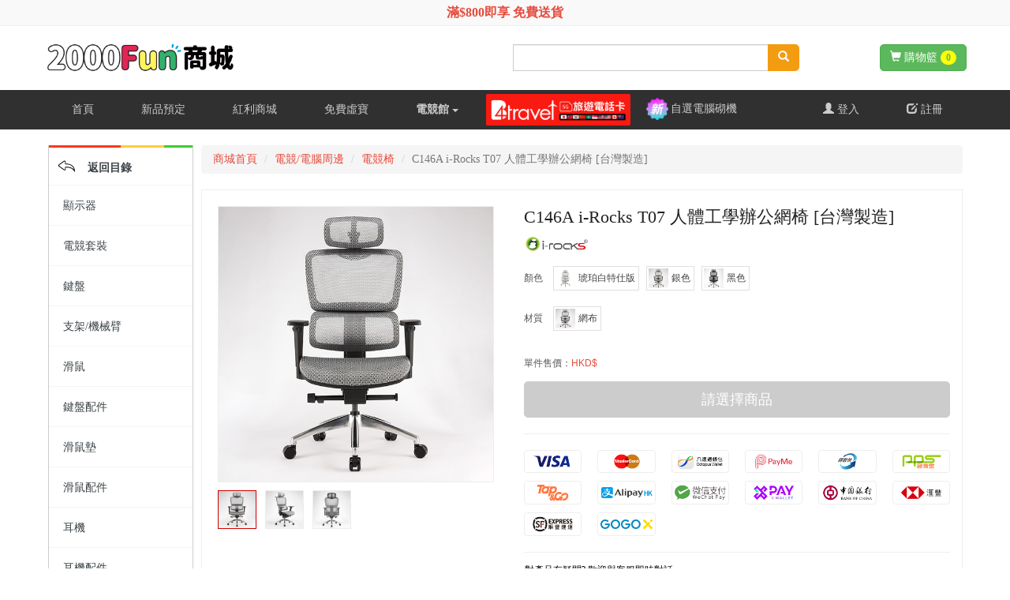

--- FILE ---
content_type: text/html; charset=utf-8
request_url: https://www.openshop.com.hk/_c_product_14943.html
body_size: 29879
content:
<!DOCTYPE html>
<html>
<head><script>(function(w,i,g){w[g]=w[g]||[];if(typeof w[g].push=='function')w[g].push(i)})
(window,'GTM-KMFZPR','google_tags_first_party');</script><script>(function(w,d,s,l){w[l]=w[l]||[];(function(){w[l].push(arguments);})('set', 'developer_id.dYzg1YT', true);
		w[l].push({'gtm.start':new Date().getTime(),event:'gtm.js'});var f=d.getElementsByTagName(s)[0],
		j=d.createElement(s);j.async=true;j.src='/ifbd/';
		f.parentNode.insertBefore(j,f);
		})(window,document,'script','dataLayer');</script>
<meta charset="utf-8">
<meta name="google-site-verification" content="GliNPrD7QEKA1ZTI3DRfYRY6hCM0f9Deiyx2OiWI-Ag" />
<link rel="stylesheet" href="/templates_new/css/bootstrap.min.css">
<link rel="stylesheet" href="/templates_new/css/i.css?v=2025.11.27">
<link rel="stylesheet" href="/templates_new/css/iconfont.css">
<link rel="apple-touch-icon" href="https://www.openshop.com.hk/templates_new/images/prev-iconv2.png" />
<title>C146A i-Rocks T07 人體工學辦公網椅 [台灣製造] - 2000Fun商城 香港人既遊戲店</title>
<meta name="keywords" content="C146A i-Rocks T07 人體工學辦公網椅 [台灣製造]"  />
<meta name="description" content="貨品代理免費直送上門 不提供安裝服務 (安裝極為簡單, 建議自行安裝)•    送貨服務僅限於香港特別行政區境內，包括香港島、九龍及新界的工商及屋苑地址。偏遠地區*須附加運費 HK$350。•    梅窩、葵涌碼頭、馬灣、機場、禁區、離島不設送貨。•    送貨時間為星期一至五（公眾假期除外），中午 12 時至晚上 6 時。服務時間會因不同地區而有所不同，恕不能指定送貨日期及時間。•    送貨員會預先致電客人確認送貨安排。如未能聯絡客人，送貨服務將會自動取消。•  ..."  />

        <meta property="og:title" content="C146A i-Rocks T07 人體工學辦公網椅 [台灣製造] - 2000Fun商城 香港人既遊戲店"/>
    
<meta property="og:description" content="貨品代理免費直送上門 不提供安裝服務 (安裝極為簡單, 建議自行安裝)•    送貨服務僅限於香港特別行政區境內，包括香港島、九龍及新界的工商及屋苑地址。偏遠地區*須附加運費 HK$350。•    梅窩、葵涌碼頭、馬灣、機場、禁區、離島不設送貨。•    送貨時間為星期一至五（公眾假期除外），中午 12 時至晚上 6 時。服務時間會因不同地區而有所不同，恕不能指定送貨日期及時間。•    送貨員會預先致電客人確認送貨安排。如未能聯絡客人，送貨服務將會自動取消。•  ..."/>

<meta property="og:type" content="website"/>
<meta property="og:url" content="https://www.openshop.com.hk/_c_product_14943.html" />

<meta property="og:image" content="https://www.openshop.com.hk/templates_new/images/og-pic-20192.jpg" />
        <script type="text/javascript" src="/templates_new/js/jquery.min.js"></script>
    <script type="text/javascript" src="/templates_new/js/bootstrap.min.js"></script>
    <script src="https://challenges.cloudflare.com/turnstile/v0/api.js?render=explicit"></script>
<!-- Google Tag Manager -->
<script>(function(w,d,s,l,i){w[l]=w[l]||[];w[l].push({'gtm.start':
new Date().getTime(),event:'gtm.js'});var f=d.getElementsByTagName(s)[0],
j=d.createElement(s),dl=l!='dataLayer'?'&l='+l:'';j.async=true;j.src=
'https://www.googletagmanager.com/gtm.js?id='+i+dl;f.parentNode.insertBefore(j,f);
})(window,document,'script','dataLayer','GTM-KMFZPR');</script>
<!-- End Google Tag Manager -->
    <script type="application/ld+json">
    {
      "@context": "https://schema.org",
      "@type": "Organization",
      "name": "2000Fun商城",
      "url": "https://www.openshop.com.hk",
      "logo": "https://www.openshop.com.hk/templates_new/images/logo.png",
      "sameAs": [
		"https://www.facebook.com/Openshophk",
		"https://www.instagram.com/2000fun/"
	]
    }
    </script>
    <script type="application/ld+json">
    {
      "@context": "https://schema.org",
      "@type": "WebSite",
      "url": "https://www.openshop.com.hk/",
      "potentialAction": {
        "@type": "SearchAction",
        "target": "https://www.openshop.com.hk/search?q={keyword}",
        "query-input": "required name=keyword"
      }
    }
    </script>
    <style>
        .nav>li>a{
            padding-left: 30px;
            padding-right: 30px;
        }
        .es-brand-logo{
            margin-left: -494px;
        }
        /* Xmas Menu */
        #es-brand-logo-url-two:hover #es-brand-logo-two{
            display: block!important;
        }

        .pic-and-text-media{
            min-width: 708px;
        }
        .pic-and-text-media li{
            float: left;
            width: 33.3333%;
            box-sizing: border-box;
            padding-left: 15px;
            padding-right: 15px;
            margin-top: 15px;
            margin-bottom: 0px;
        }
        .pic-and-text-media li a{
            display: block;
            margin: 0;
            padding: 0;
            transition: all ease 1s;
        }
        .pic-and-text-media li a:hover{
            box-shadow: 0 0 15px #ccc;
            color: #c00;
        }
        .pic-and-text-media li a img{
            width: 100%;
        }
        .pic-and-text-media li a p{
            margin: 0;
            padding: 6px 0 4px 0;
            font-size: 14px;
            text-align: center;
        }

        .xmas-logo-2021{
            display: block;
            width: 270px;
            height: 66px;
            position: absolute;
            left: -5px;
            top: 5px;
        }
        .xmas-logo-2021 img{
            width: 100%;
        }

        /* Header Text Discount */
        .headerTextDiscount{
            display: flex;
            align-items: center;
            justify-content: center;
            background-color: #f9f9f9;
            border-bottom: 1px solid #eeeeee;
            font-size: 16px;
            font-weight: 700;
            padding: 5px 0;
            box-sizing: border-box;
        }
        .headerTextDiscount a{
            text-decoration: none;
            padding: 0 2px;
        }
    </style>
    <script async src="https://securepubads.g.doubleclick.net/tag/js/gpt.js"></script>
    <script>
        window.googletag = window.googletag || {cmd: []};
        googletag.cmd.push(function() {
            googletag.defineSlot('/6347824/OpenShop_index_TOP', [1165, 300], 'div-gpt-ad-1647230811925-0').addService(googletag.pubads());
            googletag.defineSlot('/6347824/Openshop_Float', [130, 250], 'div-gpt-ad-1647231229380-0').addService(googletag.pubads());
            googletag.defineSlot('/6347824/Openshop_Float', [130, 250], 'div-gpt-ad-1647231229380-1').addService(googletag.pubads());
            googletag.defineSlot('/6347824/Openshop_Float', [130, 250], 'div-gpt-ad-1647231229380-2').addService(googletag.pubads());
            googletag.defineSlot('/6347824/Openshop_Float', [130, 250], 'div-gpt-ad-1647231229380-3').addService(googletag.pubads());
            
            googletag.defineSlot('/6347824/2000Fun_Forum_Index_CAD', [[750, 250], [980, 120], 'fluid', [710, 250]], 'div-gpt-ad-1720166481275-0').addService(googletag.pubads());
            googletag.pubads().enableSingleRequest();
            googletag.pubads().collapseEmptyDivs();
            googletag.enableServices();
        });
    </script>
    <script async defer crossorigin="anonymous" src="https://connect.facebook.net/zh_TW/sdk.js"></script>
    <script>

        function statusChangeCallback(response) {

            if (response.status === 'connected') {
                FB_API(response.authResponse.accessToken);
                return true;
            }
            return false;
        }

        window.fbAsyncInit = function() {
            FB.init({
                appId            : '300562636707526',
                autoLogAppEvents : true,
                xfbml            : true,
                version          : 'v16.0'
            });
        };
        function FB_API(access_token) {

           let t=Date.parse(new Date());
     $.getJSON('/login_facebook_back.html',{access_token:access_token},function (d){
         $('.bs-example-modal-signin').modal('hide');
         $('.bs-example-modal-signup').modal('hide');
         if(d.code!=1){
             FB.logout(function (response) {
                 alert(d.content);
                 return false
             });
             return false;
         }
         $.getScript('/header_user_info.html?t='+t);

     })
        }

        function fb_login() {
            FB.getLoginStatus(function (response) {
                if (!statusChangeCallback(response)) {
                    FB.login(function (response) {
                        if (response.authResponse) {
                            statusChangeCallback(response);
                        } else {
                            alert('User cancelled login or did not fully authorize.');
                        }
                    });
                }
            });

        }
    </script>

    <link
            rel="stylesheet"
            href="https://cdn.jsdelivr.net/npm/swiper@11/swiper-bundle.min.css"
    />

    <script src="https://cdn.jsdelivr.net/npm/swiper@11/swiper-bundle.min.js"></script>

</head>
<body>
<script type="text/javascript"  src="/templates_new/js/js.js?v=20240508"></script>
<script>
gtag("event", "view_item", {
  currency: "HKD",
  value: 2699.00,
  items: [
    {
      item_id: "14943",
      item_name: "C146A i-Rocks T07 人體工學辦公網椅 [台灣製造]",
      item_brand: "i-Rocks",
      item_category: "電競/電腦周邊 > 電競椅",
      price: 2699.00,
    }
  ]
});
</script>
<!-- Facebook Pixel Code -->
<script>
  !function(f,b,e,v,n,t,s)
  {if(f.fbq)return;n=f.fbq=function(){n.callMethod?
  n.callMethod.apply(n,arguments):n.queue.push(arguments)};
  if(!f._fbq)f._fbq=n;n.push=n;n.loaded=!0;n.version='2.0';
  n.queue=[];t=b.createElement(e);t.async=!0;
  t.src=v;s=b.getElementsByTagName(e)[0];
  s.parentNode.insertBefore(t,s)}(window, document,'script',
  'https://connect.facebook.net/en_US/fbevents.js');
  fbq('init', '1967561853494200');
  fbq('track', 'PageView');
</script>
<noscript><img height="1" width="1" style="display:none" src="https://www.facebook.com/tr?id=1967561853494200&ev=PageView&noscript=1" /></noscript>
<!-- End Facebook Pixel Code -->

<!-- Google Tag Manager (noscript) -->
<noscript><iframe src="https://www.googletagmanager.com/ns.html?id=GTM-KMFZPR" height="0" width="0" style="display:none;visibility:hidden"></iframe></noscript>
<!-- End Google Tag Manager (noscript) -->



<!-- This Google Top Big Pic 20230425 -->









<!-- popup -->
<!-- Cookie JS -->
<script type="text/javascript" src="/templates_new/js/jquery.cookie.js"></script>
<!--<div id="myModalpop" class="modal fade bs-example-modal-lgx" tabindex="-1" role="dialog" aria-labelledby="myLargeModalLabel">
    <div class="modal-dialog modal-lg" role="document" style="width: 800px!important; margin-top: 305px!important;">
        <a href="https://www.openshop.com.hk/event/tapngo/">
            <img src="/templates_new/images/popup-20220928.jpg" width="100%">
        </a>
        <a class="closepop" data-dismiss="modal" aria-label="Close" style="width: 25px;height: 25px; display: block; position: absolute; right: -8px; top: -8px; z-index: 2;" href="#">
            <img src="https://www.openshop.com.hk/templates_new/images/es-p-c.png" width="100%">
        </a>
    </div>
</div>-->
<script>
    //只執行一次POP，關閉瀏覽器失效

    // if ($.cookie("is_read") == null) {
    //     //瀏覽器存在is_read cookie pop模態框打開
    //     $('#myModalpop').modal('show');
    // }
    // else {
    // }
    // $.cookie("is_read", "1");
</script>
<!-- End popup -->

<div class="headerTextDiscount">
    <a href="/app/special/750.html">滿$800即享 免費送貨</a>
</div>

<div class="container-fluid" style="padding: 0 15px; background:#fff; position: relative; z-index: 3;">
<div class="row">
<div class="col-xs-12">
<div class="container">
<div class="row">
<div class="col-xs-12">
<div class="col-xs-6 col-xs-4" style=""> <!--<a href="/" class="oslogo" style="margin-bottom: 2px!important;"><img src="/templates_new/images/openshop2020logoin.gif" style=" width: 80%; margin-top: 3px; position: relative; display: block;" data-src="" alt=""></a>-->
    <a style="width: 65%; text-indent: inherit;" href="/" class="oslogo"><img src="/templates_new/images/2000fun-logo-2020-v2.png" style=" width: 100%; margin-top: 8px; margin-bottom: 3px; position: relative;" data-src="" alt=""></a>
    <!--<a class="xmas-logo-2021" href="/" style="">
        <img src="/templates_new/images/xmaslogo2021.png">
    </a>-->
</div>
<div class="col-xs-2 topfbshare">

<div style="width:100%; height:30px; padding-top:33px; margin-left:-50px;">
<div class="fb-like" data-layout="button_count" href="https://www.facebook.com/Openshophk"></div>
</div>
</div>
<div class="col-xs-5 col-xs-4 topsearch">
<form name="searchs" method="get" action="/search.html">
<div class="input-group">
<input type="text" name="keyword" id="search_keywrod" class="form-control" value="">
<span class="input-group-btn">
<button type="button" class="btn btn-warning" id="search_submit"><span class="glyphicon glyphicon-search"></span></button>
</span> </div>
</form>
</div>
<div class="col-xs-6 col-xs-2 sctop">
<div class="dropdown btn-group shoppingcart pull-right" id="header_shopping_cart_btn">
<button data-toggle="dropdown" class="btn btn-success dropdown-toggle" type="button"> <span class="glyphicon glyphicon-shopping-cart"></span> 購物籃 <span class="badge bg-c4" id="shoppingcard_num">0</span></button>
<ul role="menu" class="dropdown-menu col-xs-12" id="header_shopping_cart" aria-labelledby="dLabel">
</ul>
</div>
</div>
</div>
</div>
</div>
</div>
</div>
</div>
<div class="container-fluid black_bg">
<div class="container">
<div class="row">
<div class="col-xs-12">
<nav role="navigation" class="navbar navbar-inverse">
<div class="navbar-header">
<button data-target=".navbar-collapse" data-toggle="collapse" class="navbar-toggle collapsed" type="button"> <span class="icon-bar"></span> <span class="icon-bar"></span> <span class="icon-bar"></span> </button>
</div>
<div id="bs-example-navbar-collapse-9" class="collapse navbar-collapse" style="position: relative;">
<!--    <a style="display: block; width: 80px; position: absolute; z-index: 2; top: 9px; right: 44%;" href="https://www.openshop.com.hk/app/special/479.html"><img src="/templates_new/images/gtoutletv3.png" width="100%"></a>-->

    <a style="display: none; width: 130px; position: absolute; z-index: 2; top: 9px; right: 39.8%;" href="https://2000fun.app/PAYME2023PROMO"><img src="/templates_new/images/nav-sale-tips.png" width="100%"></a>

<ul class="nav navbar-nav nav-left-inin">
<li ><a href="/">首頁</a></li>
<li ><a href="/category_290.html">新品預定</a></li>
<li ><a href="/points.html">紅利商城</a></li>
<li ><a href="/virtual_gifts.html">免費虛寶</a></li>
<li id="es-brand-logo-url"><a style="cursor:pointer; font-weight:bold;">電競館 <span class="caret" style="margin-top:9px; margin-left:4px;"></span></a>
<div class="es-brand-logo" id="es-brand-logo" style="display:none;">
<div class="logobox" style="margin-right:0px !important;"><a href="https://www.openshop.com.hk/brand_499.html"><img src="/templates_new/images/esblogo45.gif"></a></div>
<div class="logobox"><a href="https://www.openshop.com.hk/search.html?keyword=zowie"><img src="/templates_new/images/esblogo17.gif"></a></div>
<div class="logobox"><a href="https://www.openshop.com.hk/search.html?keyword=logitech"><img src="/templates_new/images/esblogo9.gif"></a></div>
<div class="logobox" style="margin-right:0px !important;"><a href="https://www.openshop.com.hk/search.html?keyword=razer"><img src="/templates_new/images/esblogo5.gif"></a></div>
<div class="logobox" style="margin-right:0px !important;"><a href="https://www.openshop.com.hk/search.html?keyword=corsair"><img src="/templates_new/images/esblogo10.gif?v=2"></a></div>
<div class="logobox" style="margin-right:0px !important;"><a href="https://www.openshop.com.hk/search.html?keyword=steelseries"><img src="/templates_new/images/esblogo15-02.gif"></a></div>
<div class="logobox"><a href="https://www.openshop.com.hk/search.html?keyword=ducky"><img src="/templates_new/images/esblogo3.gif"></a></div>
<div class="logobox"><a href="https://www.openshop.com.hk/search.html?keyword=roccat"><img src="/templates_new/images/esblogo12.gif"></a></div>
<div class="logobox"><a href="https://www.openshop.com.hk/search.html?keyword=asus"><img src="/templates_new/images/esblogo7rog.png"></a></div>
<div class="logobox"><a href="https://www.openshop.com.hk/search.html?keyword=TteSPORTS"><img src="/templates_new/images/esblogo1.gif"></a></div>
<div class="logobox"><a href="https://www.openshop.com.hk/search.html?keyword=Hyperx"><img src="/templates_new/images/esblogo4-2022.png"></a></div>

    <div class="logobox"><a href="https://www.openshop.com.hk/search.html?keyword=keychron"><img src="/templates_new/images/es-menu-2021-1.gif"></a></div>
    <div class="logobox"><a href="https://www.openshop.com.hk/brand_606.html"><img src="/templates_new/images/es-menu-2021-2.gif"></a></div>
    <div class="logobox"><a href="https://www.openshop.com.hk/search.html?keyword=genki"><img src="/templates_new/images/es-menu-2021-4.gif"></a></div>
    <div class="logobox"><a href="https://www.openshop.com.hk/search.html?keyword=better+digi"><img src="/templates_new/images/es-menu-2021-5.gif"></a></div>
    <div class="logobox"><a href="https://www.openshop.com.hk/search.html?keyword=tomtoc"><img src="/templates_new/images/es-menu-2021-6.gif"></a></div>
    <div class="logobox"><a href="https://www.openshop.com.hk/search.html?keyword=samsung"><img src="/templates_new/images/es-menu-2021-7.gif"></a></div>
    <div class="logobox"><a href="https://www.openshop.com.hk/search.html?keyword=lg"><img src="/templates_new/images/es-menu-2021-8.gif"></a></div>
    <div class="logobox"><a href="https://www.openshop.com.hk/search.html?keyword=hori"><img src="/templates_new/images/es-menu-2021-9.gif"></a></div>

<!--<div class="logobox"><a href="https://www.openshop.com.hk/search.html?keyword=magicforce"><img src="/templates_new/images/esblogo6.gif"></a></div>-->
<div class="logobox"><a href="https://www.openshop.com.hk/search.html?keyword=dxracer"><img src="/templates_new/images/esblogo8.gif?v=2"></a></div>
<div class="logobox"><a href="https://www.openshop.com.hk/search.html?keyword=cougar"><img src="/templates_new/images/esblogo11.gif"></a></div>
<div class="logobox"><a href="https://www.openshop.com.hk/search.html?keyword=filco"><img src="/templates_new/images/esblogo13.gif"></a></div>
<div class="logobox"><a href="https://www.openshop.com.hk/search.html?keyword=benq"><img src="/templates_new/images/esblogo16.gif"></a></div>
<div class="logobox"><a href="https://www.openshop.com.hk/search.html?keyword=ASTRO"><img src="/templates_new/images/astro19.jpg"></a></div>
<div class="logobox"><a href="https://www.openshop.com.hk/search.html?keyword=acer"><img src="/templates_new/images/esblogo19.gif"></a></div>
<div class="logobox" style="margin-right:0px !important;"><a href="https://www.openshop.com.hk/search.html?keyword=coolermaster"><img src="/templates_new/images/esblogo20.gif"></a></div>
<!--<div class="logobox"><a href="https://www.openshop.com.hk/search.html?keyword=Happy+Hacking"><img src="/templates_new/images/esblogo21.gif"></a></div>-->

<div class="logobox"><a href="https://www.openshop.com.hk/search.html?keyword=ThunderX3"><img src="/templates_new/images/esblogo23.gif"></a></div>
<div class="logobox"><a href="https://www.openshop.com.hk/search.html?keyword=G.SKILL"><img src="/templates_new/images/esblogo24.gif"></a></div>
<div class="logobox" style="margin-right:0px !important;"><a href="https://www.openshop.com.hk/search.html?keyword=Creative"><img src="/templates_new/images/esblogo25.gif"></a></div>
<!--<div class="logobox"><a href="https://www.openshop.com.hk/search.html?keyword=genius"><img src="/templates_new/images/esblogo26.gif"></a></div>-->

<div class="logobox"><a href="https://www.openshop.com.hk/search.html?keyword=gigabyte"><img src="/templates_new/images/esblogo28.gif?v=2"></a></div>
<div class="logobox"><a href="https://www.openshop.com.hk/search.html?keyword=akracing"><img src="/templates_new/images/esblogo29.gif"></a></div>


<div class="logobox"><a href="https://www.openshop.com.hk/search.html?keyword=Thrustmaster"><img src="/templates_new/images/esblogo34.gif"></a></div>
<!--<div class="logobox" style="margin-right:0px !important;"><a href="https://www.openshop.com.hk/search.html?keyword=Patriot"><img src="/templates_new/images/esblogo35.gif"></a></div>-->
<!--<div class="logobox" style="margin-right:0px !important;"><a href="https://www.openshop.com.hk/search.html?keyword=qanba"><img src="/templates_new/images/esblogo40.gif"></a></div>-->
<!--<div class="logobox"><a href="https://www.openshop.com.hk/search.html?keyword=gunnar"><img src="/templates_new/images/esblogo42.gif"></a></div>
<div class="logobox"><a href="https://www.openshop.com.hk/search.html?keyword=avermedia"><img src="/templates_new/images/esblogo44.gif"></a></div>-->

<div class="logobox"><a href="https://www.openshop.com.hk/search.html?keyword=azio"><img src="/templates_new/images/esblogo1025-2.jpg"></a></div>
<div class="logobox"><a href="https://www.openshop.com.hk/search.html?keyword=aoc"><img src="/templates_new/images/esblogo1025-3.jpg"></a></div>
<!--<div class="logobox" style="margin-right:0px !important;"><a href="https://www.openshop.com.hk/search.html?keyword=e-blue"><img src="/templates_new/images/esblogo1025-4.jpg"></a></div>-->
<div class="logobox"><a href="https://www.openshop.com.hk/search.html?keyword=i-Rocks"><img src="/templates_new/images/esblogo1025-5.jpg"></a></div>
<div class="logobox"><a href="https://www.openshop.com.hk/brand_801.html"><img src="/templates_new/images/esblogo1025-6newv3.gif"></a></div>
<div class="logobox"><a href="https://www.openshop.com.hk/search.html?keyword=sparco"><img src="/templates_new/images/esblogo1025-8.jpg"></a></div>
<div class="logobox"><a href="https://www.openshop.com.hk/search.html?keyword=varmilo"><img src="/templates_new/images/esblogo1025-9.jpg"></a></div>

    <!-- New -->
    <div class="logobox"><a href="https://www.openshop.com.hk/search.html?keyword=Anda+seat"><img src="/templates_new/images/esblogo-n01.gif"></a></div>
    <div class="logobox"><a href="https://www.openshop.com.hk/search.html?keyword=Zenox"><img src="/templates_new/images/esblogo-n02.gif"></a></div>
    <div class="logobox"><a href="https://www.openshop.com.hk/search.html?keyword=wacom"><img src="/templates_new/images/esblogo-n04.gif"></a></div>
    <div class="logobox"><a href="https://www.openshop.com.hk/search.html?keyword=Blue+Microphones"><img src="/templates_new/images/esblogo-n05.gif"></a></div>
    <div class="logobox"><a href="https://www.openshop.com.hk/search.html?keyword=Brook"><img src="/templates_new/images/esblogo-n06.gif"></a></div>
    <div class="logobox"><a href="https://www.openshop.com.hk/search.html?keyword=Dragon+War"><img src="/templates_new/images/esblogo-n07.gif"></a></div>
    <div class="logobox"><a href="https://www.openshop.com.hk/search.html?keyword=elgato"><img src="/templates_new/images/esblogo-n08.gif?v=3"></a></div>
    <div class="logobox"><a href="https://www.openshop.com.hk/search.html?keyword=G-GO"><img src="/templates_new/images/esblogo-n09.gif"></a></div>
    <div class="logobox"><a href="https://www.openshop.com.hk/search.html?keyword=Game+Sir"><img src="/templates_new/images/es-menu-2021-10.gif"></a></div>

    <div class="logobox"><a href="https://www.openshop.com.hk/search.html?keyword=HTC+VIVE"><img src="/templates_new/images/esblogo-n11.gif"></a></div>
    <!--<div class="logobox"><a href="https://www.openshop.com.hk/search.html?keyword=Mad+Catz"><img src="/templates_new/images/esblogo-n12.gif"></a></div>-->

    <div class="logobox"><a href="https://www.openshop.com.hk/search.html?keyword=MSI"><img src="/templates_new/images/esblogo-n14.gif"></a></div>
    <!--<div class="logobox"><a href="https://www.openshop.com.hk/search.html?keyword=Nacon"><img src="/templates_new/images/esblogo-n15.gif"></a></div>-->

    <div class="logobox"><a href="https://www.openshop.com.hk/search.html?keyword=Playseat"><img src="/templates_new/images/esblogo-n17.gif"></a></div>
    <div class="logobox"><a href="https://www.openshop.com.hk/search.html?keyword=Turtle+Beach"><img src="/templates_new/images/esblogo-n19.gif"></a></div>


    <div class="logobox"><a href="/brand_731.html"><img src="/templates_new/images/dropmenu-01.png"></a></div>
    <div class="logobox"><a href="/brand_745.html"><img src="/templates_new/images/dropmenu-02.png"></a></div>
    <div class="logobox"><a href="/brand_751.html"><img src="/templates_new/images/dropmenu-03.png"></a></div>
    <div class="logobox"><a href="/brand_742.html"><img src="/templates_new/images/dropmenu-04.png"></a></div>
    <div class="logobox"><a href="/brand_762.html"><img src="/templates_new/images/dropmenu-05.png"></a></div>
    <div class="logobox"><a href="/brand_741.html"><img src="/templates_new/images/dropmenu-06.png"></a></div>
    <div class="logobox"><a href="/brand_752.html"><img src="/templates_new/images/dropmenu-fra.gif"></a></div>
    <div class="logobox"><a href="/brand_866.html"><img src="/templates_new/images/tplinklogo.gif"></a></div>
    <div class="logobox"><a href="/brand_35.html"><img src="/templates_new/images/dropmenu-sonyv2.png"></a></div>
    <div class="logobox"><a href="/brand_957.html"><img src="/templates_new/images/dropmenu-moza.png"></a></div>

    <div class="logobox"><a href="/brand_833.html"><img src="/templates_new/images/n-logo-01.jpg"></a></div>
    <div class="logobox"><a href="/brand_1047.html"><img src="/templates_new/images/n-logo-02.jpg"></a></div>
    <div class="logobox"><a href="/brand_1042.html"><img src="/templates_new/images/n-logo-03.jpg?v=2"></a></div>
    <div class="logobox"><a href="/brand_847.html"><img src="/templates_new/images/n-logo-04.jpg"></a></div>

</div>
</li>

<!--    <li class=""><a href="/brand_690.html"><img src="/templates_new/images/fanthful.png" width="129"></a></li>-->
    <li class=""><a href="/brand_1383.html" style="padding: 0 5px; height: 50px; display: flex; align-items: center;"><img src="/templates_new/images/b4travel.png" style="width: auto; height: 40px; border-radius: 2px;"></a></li>

<li ><a href="/gamingpc" style="display: none">電競砌機組合</a></li>

    <li style="padding-left: 0px;">
        <a href="/app/pc" style="padding: 10px 15px; display: flex; align-items: center;">
            <img src="/templates_new/images/newtext.png" width="28" style="margin-right: 3px">
            自選電腦砌機
        </a>
    </li>
    <li style="display: none">
        <a href="https://www.openshop.com.hk/event/2022newround/#brand" style="color: #f60;">消費券專區</a>
    </li>


</ul>
<ul class="nav navbar-nav navbar-right topmenulogandreg" id="header_user_info" style="margin-right: -10px!important;">
</ul>
<script src="/header_user_info.html?t=1766999874&v=2"></script>
</div>
</nav>
</div>
</div>
</div>
</div><!-- end nav -->

<!-- 香港寬頻 -->
<style>
    .header-mega-sale-box{
        background-image: url("/templates_new/images/kp/bg.jpg");
        background-size: cover;
        background-position: center;
        background-repeat: no-repeat;
        display: flex;
        flex-wrap: wrap;
        align-items: center;
        width: 1165px;
        height: 130px;
        margin: 0 auto;
        padding: 0 0 0 20px;
        position: relative;
        right: -3px;
    }
    .header-mega-sale-box .brand-logo-item{
        width: 10%;
    }
    .header-mega-sale-box .brand-logo-item img{
        width: 100%;
    }
    .header-mega-sale-box .big-title{
        width: 40%;
        padding: 0 30px;
        position: relative;
    }
    .header-mega-sale-box .big-title::before{
        content: '受條款及細則約束';
        color: black;
        font-size: 11px;
        position: absolute;
        left: 50%;
        bottom: -17px;
        margin-left: -44px;
    }
    .header-mega-sale-box .big-title img{
        width: 100%;
    }
    .bro-swiper{
        width: 30%!important;
        height: 92px!important;
        text-decoration: none;
    }
    .header-mega-sale-box .product-box{
        display: flex;
        /*flex-wrap: wrap;*/
        width: 100%;
        height: 92px;
        /*margin: 0 -5px;*/
        gap: 10px;
    }
    .header-mega-sale-box .product-box .product-col{
        /*width: 33.333333%;*/
        /*padding: 0 5px;*/
        flex: 1;
    }
    .header-mega-sale-box .product-box .product-col .product-item{
        background-color: white;
        border: 1px solid #212529;
        display: flex;
        justify-content: center;
        align-items: center;
        width: 100%;
        height: 100%;
    }
    .header-mega-sale-box .product-box .product-col .product-item img{
        max-width: 100%;
        height: 100%;
    }
    .header-mega-sale-box .end-title{
        flex: 1;
        margin-left: auto;
        display: flex;
        justify-content: center;
        align-items: center;
    }
    .header-mega-sale-box .end-title img{
        width: 65%;
    }
</style>

<!--<a class="header-mega-sale-box" href="https://bit.ly/443Rebm">
    <div class="brand-logo-item">
        <img src="/templates_new/images/kp/hkbro.svg">
    </div>
    <div class="big-title">
        <img src="/templates_new/images/kp/coupon.svg">
    </div>

    <div class="swiper bro-swiper">
        <div class="swiper-wrapper">
            <div class="swiper-slide">
                <div class="product-box">
                    <div class="product-col">
                        <div class="product-item">
                            <img src="/templates_new/images/kp/1.jpg">
                        </div>
                    </div>
                    <div class="product-col">
                        <div class="product-item">
                            <img src="/templates_new/images/kp/2.jpg">
                        </div>
                    </div>
                    <div class="product-col">
                        <div class="product-item">
                            <img src="/templates_new/images/kp/3.jpg">
                        </div>
                    </div>
                </div>
            </div>
            <div class="swiper-slide">
                <div class="product-box">
                    <div class="product-col">
                        <div class="product-item">
                            <img src="/templates_new/images/kp/4.jpg">
                        </div>
                    </div>
                    <div class="product-col">
                        <div class="product-item">
                            <img src="/templates_new/images/kp/5.jpg">
                        </div>
                    </div>
                    <div class="product-col">
                        <div class="product-item">
                            <img src="/templates_new/images/kp/6.jpg">
                        </div>
                    </div>
                </div>
            </div>
            <div class="swiper-slide">
                <div class="product-box">
                    <div class="product-col">
                        <div class="product-item">
                            <img src="/templates_new/images/kp/7.jpg">
                        </div>
                    </div>
                    <div class="product-col">
                        <div class="product-item">
                            <img src="/templates_new/images/kp/8.jpg">
                        </div>
                    </div>
                    <div class="product-col">
                        <div class="product-item">
                            <img src="/templates_new/images/kp/9.jpg">
                        </div>
                    </div>
                </div>
            </div>
            <div class="swiper-slide">
                <div class="product-box">
                    <div class="product-col">
                        <div class="product-item">
                            <img src="/templates_new/images/kp/10.jpg">
                        </div>
                    </div>
                    <div class="product-col">
                        <div class="product-item">
                            <img src="/templates_new/images/kp/11.jpg">
                        </div>
                    </div>
                    <div class="product-col">
                        <div class="product-item">
                            <img src="/templates_new/images/kp/12.jpg">
                        </div>
                    </div>
                </div>
            </div>
            <div class="swiper-slide">
                <div class="product-box">
                    <div class="product-col">
                        <div class="product-item">
                            <img src="/templates_new/images/kp/13.jpg">
                        </div>
                    </div>
                    <div class="product-col">
                        <div class="product-item">
                            <img src="/templates_new/images/kp/14.jpg">
                        </div>
                    </div>
                    <div class="product-col">
                        <div class="product-item">
                            <img src="/templates_new/images/kp/15.jpg">
                        </div>
                    </div>
                </div>
            </div>
            <div class="swiper-slide">
                <div class="product-box">
                    <div class="product-col">
                        <div class="product-item">
                            <img src="/templates_new/images/kp/16.jpg">
                        </div>
                    </div>
                    <div class="product-col">
                        <div class="product-item">
                            <img src="/templates_new/images/kp/17.jpg">
                        </div>
                    </div>
                    <div class="product-col">
                        <div class="product-item">
                            <img src="/templates_new/images/kp/18.jpg">
                        </div>
                    </div>
                </div>
            </div>
            <div class="swiper-slide">
                <div class="product-box">
                    <div class="product-col">
                        <div class="product-item">
                            <img src="/templates_new/images/kp/19.jpg">
                        </div>
                    </div>
                    <div class="product-col">
                        <div class="product-item">
                            <img src="/templates_new/images/kp/20.jpg">
                        </div>
                    </div>
                    <div class="product-col">
                        <div class="product-item">
                            <img src="/templates_new/images/kp/21.jpg">
                        </div>
                    </div>
                </div>
            </div>
            <div class="swiper-slide">
                <div class="product-box">
                    <div class="product-col">
                        <div class="product-item">
                            <img src="/templates_new/images/kp/22.jpg">
                        </div>
                    </div>
                    <div class="product-col">
                        <div class="product-item">
                            <img src="/templates_new/images/kp/19.jpg">
                        </div>
                    </div>
                    <div class="product-col">
                        <div class="product-item">
                            <img src="/templates_new/images/kp/18.jpg">
                        </div>
                    </div>
                </div>
            </div>

        </div>
    </div>

    <div class="end-title">
        <img src="/templates_new/images/kp/fwq.svg">
    </div>
</a>-->
<!-- End 香港寬頻 -->

<div class="modal fade bs-example-modal-signin" tabindex="-1" role="dialog" aria-labelledby="myLargeModalLabel" data-backdrop="static">
<div class="modal-dialog modal-lg" role="document" style="width:450px !important; margin-top:150px;">
<div class="modal-content">
<div class="sinandsup-wrap">
<!-- close btn -->
<div style="position:absolute; z-index:999999; top:-4px; right:-4px;" onclick="$('.bs-example-modal-signin').modal('hide');">
<div class="closeloo"></div>
</div>
<button type="button" onclick="fb_login();"  class="btn btn-primary btn-lg btn-block" style="display:none;background:#4267b2 !important;line-height:1 !important; border:1px solid #4267b2 !important;"> <i class="iconfont icon-mianshulogo" style="font-size:22px;"></i> 使用Facebook帳戶登入 </button>
<div class="panel-group" id="accordion" role="tablist" aria-multiselectable="true">
<div class="panel panel-default" style="box-shadow:none; border:none;">
<div class="panel-heading" role="tab" id="headingOne">
<h4 class="panel-title"> <a role="button" data-toggle="collapse" data-parent="#accordion" href="#collapseSix"
aria-expanded="false" aria-controls="collapseSix"
style=" color:#7a7a7a; font-size:14px; text-align:center; padding:15px 0px 10px 0px;"> 其他帳號登入 </a> </h4>
</div>
<div id="collapseSix" class="panel-collapse collapse" role="tabpanel"
aria-labelledby="headingOne">
<div class="panel-body">
<div class="other-signin">
<div class="td1"> <span id="myContainer" data-paypal-button="true"></span></div>
<div class="td2"></div>
<div class="td1">
<button onclick="window.location='/login_2000fun.html'" type="button"
class="btn btn-primary  btn-block kfbtn"
style="line-height:1 !important; height: 32px"> 2000<span class="txtcolor1">F</span><span class="txtcolor2">u</span><span
class="txtcolor3">n</span> Login </button>
</div>
</div>
</div>
</div>
</div>
</div>
<div class="or-td-wrap">
<div class="td1"></div>
<div class="td2">或</div>
<div class="td1"></div>
</div>
<div class="inp-info-wrapx">
<form role="form" onSubmit="return check_login()" autocomplete="off">
<div class="form-group">
<input type="text" class="form-control" name="login_uname" id="login_uname" placeholder="用戶名 / Email" style="height:40px;">
<label class="control-label" id="error_uname" style="color:#F00; display:inherit"></label>
</div>
<div class="form-group">
<input type="password" class="form-control" name="login_upwd" id="login_upwd" placeholder="密碼" style="height:40px;">
<label class="control-label" id="error_upwd" style="color:#F00; display:inherit"></label>
</div>
    <div id="check_code_area" class="form-group" style="display: none">
        <input type="text" class="form-control" name="check_code" id="check_code" placeholder="認證碼" style="height:40px;">
        <label class="control-label" id="error_check_code" style="color:#F00; display:inherit"></label>
    </div>


    <div class="form-group">
        <div class="regeditinfo" id="cf_code">

        </div>
    </div>

<button type="submit" class="btn btn-danger btn-block" style="line-height:1.8;" data-loading-text="Loading..."  id="login_submit_button">登入</button>
</form>
</div>
<div class="forgotpasswrap">
<div class="txt1"><a href="/forgotpassword.html">忘記密碼?</a></div>
<div class="txt2"><a href="javascript:$('.bs-example-modal-signup').modal('show');void(0);">註冊帳號</a> </div>
</div>
</div>
</div>
</div>
</div>

<script>
$(function () {
$('.bs-example-modal-signup').on('show.bs.modal', function (e) {
$('.bs-example-modal-signin').modal('hide')
})
})
</script>

<div class="modal fade bs-example-modal-signup" tabindex="-1" role="dialog" aria-labelledby="myLargeModalLabel"  data-backdrop="static">
<div class="modal-dialog modal-lg" role="document" style="width:450px; margin-top:150px;">
<div class="modal-content">
<div class="sinandsup-wrap">
<!-- close btn -->
<div style="position:absolute; z-index:9; top:-4px; right:-4px;" class="user_box_close" onclick="$('.bs-example-modal-signup').modal('hide');">
<div class="closeloo"></div>
</div>
<button type="button" onclick="fb_login();" class="btn btn-primary btn-lg btn-block" style="display:none;background:#4267b2 !important; border:1px solid #4267b2 !important;line-height:1 !important;"> <i class="iconfont icon-mianshulogo" style="font-size:22px;"></i> 使用Facebook註冊 </button>
<div class="or-td-wrap">
<div class="td1"></div>
<div class="td2">或</div>
<div class="td1"></div>
</div>
<div class="inp-info-wrapx">
<form role="form" name="regform" id="regform" method="post" onSubmit="return check_reg()">
<div style="display:none">
<input type="text" />
<input type="password" />
</div>
<div class="form-group">
<label for="exampleInputEmail1">*必須填寫</label>
<input type="email" class="form-control" name="user_email" id="reg_user_email"
onBlur="check_email()" placeholder="Email*" style="height:40px;">

</div>
<div class="form-group">
<input type="password" class="form-control" name="user_pwd" id="reg_user_pwd"
onBlur="check_pwd()" placeholder="密碼*" style="height:40px;">

</div>
<div class="form-group">
<input type="password" class="form-control" name="user_repwd" id="reg_user_repwd" onblur="check_pwd()" placeholder="確認密碼*" style="height:40px;">
</div>
<div class="form-group">
<div class="regeditinfo">
<div class="td1">
<input type="text" class="form-control" name="user_first_name" placeholder="姓氏" style="height:40px;">
</div>
<div class="td2"></div>
<div class="td3">
<input type="text" class="form-control" name="user_last_name" placeholder="名稱" style="height:40px;">
</div>
</div>
</div>
<div class="ertipstxt" id="reg_ertips_txt" style="display: none">
<div class="icon1"><i class="iconfont icon-tishi" style=" font-size:30px;"></i></div>
<div class="text2" id="reg_ertips_content"></div>
</div>
<div class="checkbox">
<label>
<input type="checkbox" id="check_agreen">
<a href="/channel_12.html" target="_blank" style="color:#7a7a7a;">同意《2000Fun商城網站用戶註冊協議》</a> </label>
</div>
<button type="submit" class="btn btn-danger btn-block" id="reg_submit_button" style="line-height:1.8;"  data-loading-text="Loading...">註冊帳戶</button>
</form>
</div>
</div>
</div>
</div>
</div>



<div class="modal fade reg_check_tel" tabindex="-1" role="dialog" aria-labelledby="myLargeModalLabel" data-backdrop="static">
<div class="modal-dialog modal-lg" role="document" style="width:450px; margin-top:150px;">
<div class="modal-content">
<div class="sinandsup-wrap">
<div style="position:absolute; z-index:999999; top:-4px; right:-4px;"  onclick="window.location.reload()">
<div class="closeloo"></div>
</div>
<div class="regpho-textwrap"><i class="iconfont icon-youxiangzhaohui" style=" font-size:36px;"></i> 已發送確認郵件到 <span class="mailtxt" id="reg_user_email_show"><a href="/cdn-cgi/l/email-protection" class="__cf_email__" data-cfemail="a9c7cec8c0879bc2cfe9cec4c8c0c587cac6c4">[email&#160;protected]</a></span></div>
<div class="regpho-smtxt">認證手機號碼以保障帳號安全 或 <a href="javascript:window.location.reload();void(0);">跳過</a> 本步驟</div>
<div class="inp-info-wrapx">
<form id="form_reg_tel_check">
<div class="form-group">
<div class="regeditphoneinfo">
<div class="td1">
<select class="form-control" style="height:40px;" name="Country" id="Country">
<option value="852">Hong Kong-852</option>
<option value="886">Taiwan-886</option>
<option value="86">China-86</option>
<option value="853">Macau-853</option>
<option value="1">USA-1</option>
<option value="44">United Kingdom-44</option>
<option value="1">Canada-1</option>
<option value="33">France-33</option>
<option value="244">Angola-244</option>
<option value="93">Afghanistan-93</option>
<option value="355">Albania-355</option>
<option value="213">Algeria-213</option>
<option value="376">Andorra-376</option>
<option value="1264">Anguilla-1264</option>
<option value="1268">Antigua and Barbuda-1268</option>
<option value="54">Argentina-54</option>
<option value="374">Armenia-374</option>
<option value="247">Ascension-247</option>
<option value="61">Australia-61</option>
<option value="43">Austria-43</option>
<option value="994">Azerbaijan-994</option>
<option value="1242">Bahamas-1242</option>
<option value="973">Bahrain-973</option>
<option value="880">Bangladesh-880</option>
<option value="1246">Barbados-1246</option>
<option value="375">Belarus-375</option>
<option value="32">Belgium-32</option>
<option value="501">Belize-501</option>
<option value="229">Benin-229</option>
<option value="1441">Bermuda Is.-1441</option>
<option value="591">Bolivia-591</option>
<option value="267">Botswana-267</option>
<option value="55">Brazil-55</option>
<option value="673">Brunei-673</option>
<option value="359">Bulgaria-359</option>
<option value="226">Burkina-faso-226</option>
<option value="95">Burma-95</option>
<option value="257">Burundi-257</option>
<option value="237">Cameroon-237</option>
<option value="1345">Cayman Is.-1345</option>
<option value="236">Central African Republic-236</option>
<option value="235">Chad-235</option>
<option value="56">Chile-56</option>
<option value="57">Colombia-57</option>
<option value="242">Congo-242</option>
<option value="682">Cook Is.-682</option>
<option value="506">Costa Rica-506</option>
<option value="53">Cuba-53</option>
<option value="357">Cyprus-357</option>
<option value="420">Czech Republic-420</option>
<option value="45">Denmark-45</option>
<option value="253">Djibouti-253</option>
<option value="1890">Dominica Rep.-1890</option>
<option value="593">Ecuador-593</option>
<option value="20">Egypt-20</option>
<option value="503">EI Salvador-503</option>
<option value="372">Estonia-372</option>
<option value="251">Ethiopia-251</option>
<option value="679">Fiji-679</option>
<option value="358">Finland-358</option>
<option value="594">French Guiana-594</option>
<option value="241">Gabon-241</option>
<option value="220">Gambia-220</option>
<option value="995">Georgia-995</option>
<option value="49">Germany-49</option>
<option value="233">Ghana-233</option>
<option value="350">Gibraltar-350</option>
<option value="30">Greece-30</option>
<option value="1809">Grenada-1809</option>
<option value="1671">Guam-1671</option>
<option value="502">Guatemala-502</option>
<option value="224">Guinea-224</option>
<option value="592">Guyana-592</option>
<option value="509">Haiti-509</option>
<option value="504">Honduras-504</option>
<option value="36">Hungary-36</option>
<option value="354">Iceland-354</option>
<option value="91">India-91</option>
<option value="62">Indonesia-62</option>
<option value="98">Iran-98</option>
<option value="964">Iraq-964</option>
<option value="353">Ireland-353</option>
<option value="972">Israel-972</option>
<option value="39">Italy-39</option>
<option value="225">Ivory Coast-225</option>
<option value="1876">Jamaica-1876</option>
<option value="81">Japan-81</option>
<option value="962">Jordan-962</option>
<option value="855">Kampuchea (Cambodia )-855</option>
<option value="327">Kazakstan-327</option>
<option value="254">Kenya-254</option>
<option value="82">Korea-82</option>
<option value="965">Kuwait-965</option>
<option value="331">Kyrgyzstan-331</option>
<option value="856">Laos-856</option>
<option value="371">Latvia-371</option>
<option value="961">Lebanon-961</option>
<option value="266">Lesotho-266</option>
<option value="231">Liberia-231</option>
<option value="218">Libya-218</option>
<option value="423">Liechtenstein-423</option>
<option value="370">Lithuania-370</option>
<option value="352">Luxembourg-352</option>
<option value="261">Madagascar-261</option>
<option value="265">Malawi-265</option>
<option value="60">Malaysia-60</option>
<option value="960">Maldives-960</option>
<option value="223">Mali-223</option>
<option value="356">Malta-356</option>
<option value="1670">Mariana Is-1670</option>
<option value="596">Martinique-596</option>
<option value="230">Mauritius-230</option>
<option value="52">Mexico-52</option>
<option value="373">Moldova, Republic of-373</option>
<option value="377">Monaco-377</option>
<option value="976">Mongolia-976</option>
<option value="1664">Montserrat Is-1664</option>
<option value="212">Morocco-212</option>
<option value="258">Mozambique-258</option>
<option value="264">Namibia-264</option>
<option value="674">Nauru-674</option>
<option value="977">Nepal-977</option>
<option value="599">Netheriands Antilles-599</option>
<option value="31">Netherlands-31</option>
<option value="64">New Zealand-64</option>
<option value="505">Nicaragua-505</option>
<option value="227">Niger-227</option>
<option value="234">Nigeria-234</option>
<option value="850">North Korea-850</option>
<option value="47">Norway-47</option>
<option value="968">Oman-968</option>
<option value="92">Pakistan-92</option>
<option value="507">Panama-507</option>
<option value="675">Papua New Cuinea-675</option>
<option value="595">Paraguay-595</option>
<option value="51">Peru-51</option>
<option value="63">Philippines-63</option>
<option value="48">Poland-48</option>
<option value="689">French Polynesia-689</option>
<option value="351">Portugal-351</option>
<option value="1787">Puerto Rico-1787</option>
<option value="974">Qatar-974</option>
<option value="262">Reunion-262</option>
<option value="40">Romania-40</option>
<option value="7">Russia-7</option>
<option value="1758">Saint Lueia-1758</option>
<option value="1784">Saint Vincent-1784</option>
<option value="684">Samoa Eastern-684</option>
<option value="685">Samoa Western-685</option>
<option value="378">San Marino-378</option>
<option value="239">Sao Tome and Principe-239</option>
<option value="966">Saudi Arabia-966</option>
<option value="221">Senegal-221</option>
<option value="248">Seychelles-248</option>
<option value="232">Sierra Leone-232</option>
<option value="65">Singapore-65</option>
<option value="421">Slovakia-421</option>
<option value="386">Slovenia-386</option>
<option value="677">Solomon Is-677</option>
<option value="252">Somali-252</option>
<option value="27">South Africa-27</option>
<option value="34">Spain-34</option>
<option value="94">Sri Lanka-94</option>
<option value="1758">St.Lucia-1758</option>
<option value="1784">St.Vincent-1784</option>
<option value="249">Sudan-249</option>
<option value="597">Suriname-597</option>
<option value="268">Swaziland-268</option>
<option value="46">Sweden-46</option>
<option value="41">Switzerland-41</option>
<option value="963">Syria-963</option>
<option value="992">Tajikstan-992</option>
<option value="255">Tanzania-255</option>
<option value="66">Thailand-66</option>
<option value="228">Togo-228</option>
<option value="676">Tonga-676</option>
<option value="1809">Trinidad and Tobago-1809</option>
<option value="216">Tunisia-216</option>
<option value="90">Turkey-90</option>
<option value="993">Turkmenistan-993</option>
<option value="256">Uganda-256</option>
<option value="380">Ukraine-380</option>
<option value="971">United Arab Emirates-971</option>
<option value="598">Uruguay-598</option>
<option value="233">Uzbekistan-233</option>
<option value="58">Venezuela-58</option>
<option value="84">Vietnam-84</option>
<option value="967">Yemen-967</option>
<option value="381">Yugoslavia-381</option>
<option value="263">Zimbabwe-263</option>
<option value="243">Zaire-243</option>
<option value="260">Zambia-260</option>
<option value="250">Rwanda-250</option>
<option value="269">Comoros-269</option>
</select>
</div>
<div class="td2"></div>
<div class="td3">
<input type="text" class="form-control" name="telno" id="telno"   placeholder="手提電話" style="height:40px;">
</div>
<div class="td4"></div>
<div class="td5">
<button type="button" class="btn btn-primary btn-block get-code-garybtn" id="sendmsg" onclick="reg_send_msg()" style="line-height:1.8;">獲取驗證</button>
</div>
</div>
<div class="regeditphoneinfo2">
<div class="td1"></div>
<div class="td2"></div>
<div class="td3">
<input type="text" class="form-control" name="checkcode" id="checkcode" placeholder="請輸入手機驗證碼" style="height:40px;">
</div>
<div class="td4"></div>
<div class="td5"></div>
</div>
<div class="regeditphoneinfo2">
<div class="td1"></div>
<div class="td2"></div>
<div class="td3">
<button type="button" onClick="tel_submit()" class="btn btn-danger" style="line-height:1.8;">提交</button>
<span style="padding-left:10px; color:#f60; font-size:12px; cursor:pointer;" onclick="window.location.reload()">跳過</span> </div>
<div class="td4"></div>
<div class="td5"></div>
</div>
</div>
</form>
</div>
</div>
</div>
</div>
</div>

<script data-cfasync="false" src="/cdn-cgi/scripts/5c5dd728/cloudflare-static/email-decode.min.js"></script><script>
    // document.addEventListener('DOMContentLoaded', function() {
    //     const swiper = new Swiper('.bro-swiper', {
    //         direction: 'vertical',
    //         slidesPerView: 1,
    //         mousewheel: true,
    //         keyboard: true,
    //         loop: true,
    //         autoplay: {
    //             delay: 2000,
    //             disableOnInteraction: false,
    //         },
    //         pagination: {
    //             el: '.swiper-pagination-kp',
    //             clickable: true,
    //         },
    //         navigation: {
    //             nextEl: '.swiper-button-next-kp',
    //             prevEl: '.swiper-button-prev-kp',
    //         },
    //     });
    // });
</script>



<style>
    .selborbox {
        border: 1px solid #e0e0e0;
        height: auto;
        padding: 0px 4px 0px 0px;
        overflow: hidden;
        margin-right: 5px;
        cursor: pointer;
        display: inline-flex;
        align-items: center;
        margin-bottom: 5px;
    }
    .selborbox:hover{
        border: 1px solid #f30 !important;
        text-decoration: none;
    }

    .selborboxselsel {
        height: 30px;
        line-height: 30px;
        overflow: hidden;
        margin-right: 5px;
        display: inline-block;
        margin-bottom: 5px;
        font-size: 12px;
        color: #555;
    }

    .selborbox .pic {
        width: 29px;
        height: 29px;
        padding: 2px;
        overflow: hidden;
        display: inline-flex;
        margin-right: 2px;
    }

    .selborbox .pic img {
        width: 100%;
        height: 100%;
    }

    .selborbox .text {
        height: 26px;
        line-height: 27px;
        font-size: 12px;
        color: #444;
        overflow: hidden;
    }

    .selborbox:hover {
        border: 1px solid #f30;
    }

    .selinbox {
        border: 1px solid #f30 !important;
        box-shadow: 0 0 0 1px #f30;
        /*outline: 1px solid #f30;*/
    }

    .selborbox:focus, .selborbox:active{
        text-decoration: none;
    }

    p {
        font-size: 16px !important;
    }

    .pagewrapin ul li {
        font-size: 16px !important;
    }

    .pagewrapin ol li {
        font-size: 16px !important;
    }


    .a-disabled {
        border: 1px dashed #e0e0e0 !important;
        text-underline: none !important;
    }

    .a-disabled .text {
        color: #e0e0e0 !important;
    }

    .style_line {
        width: 500px;
        float: left;
        padding-left: 5px;
        /*overflow: hidden;*/
        display: block;
    }

    .productOptionWrap p:nth-child(1) {
        margin-top: 15px;
    }

    /* 活動提示 */
    .sale-info-tips-wrap {
        color: #333;
        font-size: 12px;
        padding: 15px 15px 5px 15px;
    }

    .sale-info-tips-wrap a {
        color: #09f;
    }

    .sale-info-tips-wrap ul {
        margin: 0;
        padding: 0;
    }

    .sale-info-tips-wrap ul li {
        list-style-type: none;
        margin-bottom: 10px;
    }

    .sale-info-tips-wrap ul li strong {
        font-weight: bold !important;
        font-family: Arial !important;
    }

    /* 2019-3-11 new product page */
    .p-p-card-list-in {
        margin-bottom: 10px;
    }

    .p-p-card-list-in img {
        width: 100% !important;
        border: 1px solid #eee;
        padding: 3px;
        border-radius: 4px;
        overflow: hidden;
    }
    .productOptionWrap p:nth-child(1){
        margin-top: 15px;
    }
</style>
<script>
    $(function () {

        $('.a-disabled').on('click', function () {
            $(this).prop('disabled', true);
            return false;
        })


        $('.product_style').on('click', function () {
            let this_line = -1;
            if ($(this).hasClass('selinbox')) {
                return false;
            }
            if ($(this).hasClass('a-disabled')) {

                return false;
            }

            this_line = $(this).data('line');
            $('.style_line' + this_line).children('.product_style').removeClass('selinbox');
            $(this).addClass('selinbox');

            let this_arr = $(this).data('id').toString().split(',');


            style_line_check();
            if($('.selinbox').length!=$('.style_line').length){
                return false;
            }

            let selinbox_intersect = this_arr;

            $('.selinbox').each(function (i) {
                let product_style_arr = $(this).data('id').toString().split(',');
                selinbox_intersect = product_style_arr.filter(function (v) {
                    return selinbox_intersect.indexOf(v) > -1;
                });
            })



            window.location = '/product_' + selinbox_intersect.slice(0, 1).toString() + '.html';


            return false;
        });


    })

    function style_line_check() {

        if ($('.style_line').length < 2) {
            return false;
        }
        $('.style_line').each(function () {
            let this_line = $(this).data('line');
            let style_intersect = [];
            let selinbox_k = 0;
            $('.selinbox').each(function () {
                let selinbox_arr = $(this).data('id').toString().split(',');
                if (selinbox_k == 0) {
                    style_intersect = selinbox_arr;
                } else {
                    style_intersect = selinbox_arr.filter(function (v) {
                        return style_intersect.indexOf(v) > -1;
                    });
                }
                selinbox_k++;
            });
if($(this).children('.selinbox').length > 0){
    return true;
}

            $(this).children('.product_style').each(function () {
                $(this).removeClass('a-disabled');

                let product_style_arr = $(this).data('id').toString().split(',');
                let product_style_intersect = product_style_arr.filter(function (v) {
                    return style_intersect.indexOf(v) > -1;
                });
                if (product_style_intersect.length == 0) {
                    $(this).addClass('a-disabled').removeClass('selinbox');
                }
            });
        })


    }

</script>


<div class="container" style="">

    <!--<div id="product_page_top_show" style="width: 1159px; margin-left: -10px;"></div>-->

    <div class="row">

        <div class="col-xs-2">
<div class="left_nav">
<div class="colorlineop">
<div class="redl"></div>
<div class="yewl"></div>
<div class="grel"></div>
</div>
<div id="category_menu_list">
<dl>
<dd  class="op-new-menux-iconback"><a href="javascript:menuxIconBack();void(0);" class="nav_left"><span style="font-weight:bold;">返回目錄</span></a>
</dd>
<dd class=""><a href="/category_317.html"  class="nav_left op-new-backin" >顯示器</a></dd>
<dd class=""><a href="/category_333.html"  class="nav_left op-new-backin" >電競套裝</a></dd>
<dd class=""><a href="/category_304.html"  class="nav_left op-new-backin" >鍵盤</a></dd>
<dd class=""><a href="/category_620.html"  class="nav_left op-new-backin" >支架/機械臂</a></dd>
<dd class=""><a href="/category_283.html"  class="nav_left op-new-backin" >滑鼠</a></dd>
<dd class=""><a href="/category_651.html"  class="nav_left op-new-backin" >鍵盤配件</a></dd>
<dd class=""><a href="/category_285.html"  class="nav_left op-new-backin" >滑鼠墊</a></dd>
<dd class=""><a href="/category_597.html"  class="nav_left op-new-backin" >滑鼠配件</a></dd>
<dd class=""><a href="/category_298.html"  class="nav_left op-new-backin" >耳機</a></dd>
<dd class=""><a href="/category_462.html"  class="nav_left op-new-backin" >耳機配件</a></dd>
<dd class=""><a href="/category_553.html"  class="nav_left op-new-backin" >直播器材</a></dd>
<dd class=""><a href="/category_621.html"  class="nav_left op-new-backin" >網路攝影機</a></dd>
<dd class=""><a href="/category_374.html"  class="nav_left op-new-backin" >麥克風/配件</a></dd>
<dd class=""><a href="/category_335.html"  class="nav_left op-new-backin"  style="border-right:3px solid #222">電競椅</a></dd>
<dd class=""><a href="/category_387.html"  class="nav_left op-new-backin" >電競桌</a></dd>
<dd class=""><a href="/category_654.html"  class="nav_left op-new-backin" >椅/桌配件</a></dd>
<dd class=""><a href="/category_368.html"  class="nav_left op-new-backin" >其他配置</a></dd>
</dl>
</div>
</div>
<script>
$(function () {  
onMenu();
$(document).click(function(event){
var _con = $('.nav_right');
if(!_con.is(event.target) && _con.has(event.target).length === 0){
$('.nav_right').hide(); 
$('.nav_left').css({ 'border-right':'3px solid #fff'});
}
});
})
function menuxIconBack(){
$('#category_menu_list').load('/ajax.html?app=category_menu_list',function(){
	onMenu();
});
}

function onMenu(){
$('.category_menu').on("mouseover",function(){
$('.nav_right').hide();   
$('.nav_left').css({ 'border-right':'3px solid #fff'});
if($.trim($(this).children('.nav_right').text())) $(this).children('.nav_right').show();
$(this).children('.nav_left').css({'border-right':'3px solid #222'});
return false;
});	
}
</script>

<div class="row spacing-top">
<div class="col-xs-12">
<div class="new-product-wrap2">
<h3 class="text-style4">本週熱賣 <span class="glyphicon glyphicon-bookmark pull-right"></span></h3> 
<div class="col-xs-12">
<div class="media medstyle">
<h3 class="media-heading text-size12"><span class="badge bg-c1">1</span>
<a href="/product_13844.html" title="香港Netflix 禮品卡">香港Netflix 禮品卡</a><br><span class="text-style1">港台點卡/產品包</span> </h3>
<a href="/product_13844.html" class="pull-left">
<img alt="64x64" data-src="holder.js/64x64" class="media-object" style="width: 64px; height: 64px;" src="https://img.openshop.com.hk/s2/202406/s_666044e747b12.jpg">
</a>
<div class="media-body">
出售價格:<br>
<span class="text-style2">HKD$1.00</span><br>
獲得紅利:<span class="text-style3">0點</span> 
</div>
</div> 
</div> 
<div class="col-xs-12">
<div class="media medstyle">
<h3 class="media-heading text-size12"><span class="badge bg-c2">2</span>
<a href="/japaniTunesGiftCard_product_4464.html" title="日本iTunes Gift Card">日本iTunes Gift Card</a><br><span class="text-style1">海外點卡/產品包</span> </h3>
<a href="/japaniTunesGiftCard_product_4464.html" class="pull-left">
<img alt="64x64" data-src="holder.js/64x64" class="media-object" style="width: 64px; height: 64px;" src="https://img.openshop.com.hk/s2/202208/s_62f15b174f914.jpg">
</a>
<div class="media-body">
出售價格:<br>
<span class="text-style2">HKD$540.00</span><br>
獲得紅利:<span class="text-style3">54點</span> 
</div>
</div> 
</div> 
<div class="col-xs-12">
<div class="media medstyle">
<h3 class="media-heading text-size12"><span class="badge bg-c3">3</span>
<a href="/product_6639.html" title="Steam預付卡HKD">Steam預付卡HKD</a><br><span class="text-style1">港台點卡/產品包</span> </h3>
<a href="/product_6639.html" class="pull-left">
<img alt="64x64" data-src="holder.js/64x64" class="media-object" style="width: 64px; height: 64px;" src="https://img.openshop.com.hk/upload/s_201703241608340126.jpg">
</a>
<div class="media-body">
出售價格:<br>
<span class="text-style2">HKD$485.00</span><br>
獲得紅利:<span class="text-style3">48點</span> 
</div>
</div> 
</div> 
<div class="col-xs-12">
<div class="media medstyle">
<h3 class="media-heading text-size12"><span class="badge bg-c4">4</span>
<a href="/product_4988.html" title="日本BitCash">日本BitCash</a><br><span class="text-style1">海外點卡/產品包</span> </h3>
<a href="/product_4988.html" class="pull-left">
<img alt="64x64" data-src="holder.js/64x64" class="media-object" style="width: 64px; height: 64px;" src="https://img.openshop.com.hk/s2/202309/s_650bf0f6b83fe.jpg">
</a>
<div class="media-body">
出售價格:<br>
<span class="text-style2">HKD$550.00</span><br>
獲得紅利:<span class="text-style3">55點</span> 
</div>
</div> 
</div> 
<div class="col-xs-12">
<div class="media medstyle">
<h3 class="media-heading text-size12"><span class="badge bg-c5">5</span>
<a href="/product_1005.html" title="米米卡(摩爾莊園\賽爾號) 30米幣">米米卡(摩爾莊園\賽爾</a><br><span class="text-style1">大陸點卡/產品包</span> </h3>
<a href="/product_1005.html" class="pull-left">
<img alt="64x64" data-src="holder.js/64x64" class="media-object" style="width: 64px; height: 64px;" src="https://img.openshop.com.hk/s2/202309/s_650bcdf9c8453.jpg">
</a>
<div class="media-body">
出售價格:<br>
<span class="text-style2">HKD$44.00</span><br>
獲得紅利:<span class="text-style3">4點</span> 
</div>
</div> 
</div> 
<div style="clear:both"></div> 
</div>
</div>
</div>
<div class="row spacing-top">
<div class="col-xs-12">
<div class="new-product-wrap2">
<h3 class="text-style4">本週人氣 <span class="glyphicon glyphicon-upload pull-right"></span></h3> 
<div class="col-xs-12">
<div class="media medstyle">
<h3 class="media-heading text-size12"><span class="badge bg-c1">1</span>
<a href="/product_25090.html" title="PS5 《仁王-合輯》Nion-Collection">PS5 《仁王-合輯》Nio</a><br><span class="text-style1">PS5 遊戲</span> </h3>
<a href="/product_25090.html" class="pull-left"><img alt="64x64" data-src="holder.js/64x64" class="media-object" style="width: 64px; height: 64px;" src="https://img.openshop.com.hk/s2/202301/s_63c77e4599741.jpg"></a>
<div class="media-body">
出售價格:<br>
<span class="text-style2">HKD$398.00</span><br>
獲得紅利:<span class="text-style3">79點</span> 
</div>
</div> 
</div> 
<div class="col-xs-12">
<div class="media medstyle">
<h3 class="media-heading text-size12"><span class="badge bg-c2">2</span>
<a href="/product_6639.html" title="Steam預付卡HKD">Steam預付卡HKD</a><br><span class="text-style1">港台點卡/產品包</span> </h3>
<a href="/product_6639.html" class="pull-left"><img alt="64x64" data-src="holder.js/64x64" class="media-object" style="width: 64px; height: 64px;" src="https://img.openshop.com.hk/upload/s_201703241608340126.jpg"></a>
<div class="media-body">
出售價格:<br>
<span class="text-style2">HKD$485.00</span><br>
獲得紅利:<span class="text-style3">48點</span> 
</div>
</div> 
</div> 
<div class="col-xs-12">
<div class="media medstyle">
<h3 class="media-heading text-size12"><span class="badge bg-c3">3</span>
<a href="/japaniTunesGiftCard_product_4464.html" title="日本iTunes Gift Card">日本iTunes Gift Card</a><br><span class="text-style1">海外點卡/產品包</span> </h3>
<a href="/japaniTunesGiftCard_product_4464.html" class="pull-left"><img alt="64x64" data-src="holder.js/64x64" class="media-object" style="width: 64px; height: 64px;" src="https://img.openshop.com.hk/s2/202208/s_62f15b174f914.jpg"></a>
<div class="media-body">
出售價格:<br>
<span class="text-style2">HKD$540.00</span><br>
獲得紅利:<span class="text-style3">54點</span> 
</div>
</div> 
</div> 
<div class="col-xs-12">
<div class="media medstyle">
<h3 class="media-heading text-size12"><span class="badge bg-c4">4</span>
<a href="/product_23888.html" title="MOZA Racing R5 直驅方向盤套裝 (5.5nm基座+ES方向盤+SRP Lite雙腳踏+桌面夾)">MOZA Racing R5 直驅</a><br><span class="text-style1">模擬賽車方向盤/配件</span> </h3>
<a href="/product_23888.html" class="pull-left"><img alt="64x64" data-src="holder.js/64x64" class="media-object" style="width: 64px; height: 64px;" src="https://img.openshop.com.hk/s2/202310/s_65251b891107c.jpg"></a>
<div class="media-body">
出售價格:<br>
<span class="text-style2">HKD$2599.00</span><br>
獲得紅利:<span class="text-style3">559點</span> 
</div>
</div> 
</div> 
<div class="col-xs-12">
<div class="media medstyle">
<h3 class="media-heading text-size12"><span class="badge bg-c5">5</span>
<a href="/product_30070.html" title="PlayStation 5 Slim 輕薄版主機 825GB【香港行貨】">PlayStation 5 Slim</a><br><span class="text-style1">遊戲主機</span> </h3>
<a href="/product_30070.html" class="pull-left"><img alt="64x64" data-src="holder.js/64x64" class="media-object" style="width: 64px; height: 64px;" src="https://img.openshop.com.hk/s2/202509/s_68c7c6a3916e8.jpg"></a>
<div class="media-body">
出售價格:<br>
<span class="text-style2">HKD$2980.00</span><br>
獲得紅利:<span class="text-style3">596點</span> 
</div>
</div> 
</div> 
<div style="clear:both"></div>  
</div>
</div>
</div>
</div>
        <div class="col-xs-10">
            <div class="row">
                <div class="col-xs-12">
                    <!-- 麵包屑 -->
                    <ol class="breadcrumb spacing-top-mar20">
                        <li><a href="/">商城首頁</a></li>
                        <li><a href="/category_110.html">電競/電腦周邊</a></li>
                                                <li><a href="/category_335.html">電競椅</a></li>
                                                <li class="active">C146A i-Rocks T07 人體工學辦公網椅 [台灣製造]</li>
                    </ol>
                    <!-- 麵包屑結束 -->
                </div>
            </div><!--end row-->


            <div class="row">

                <div class="col-xs-12">
                    <div class="new-product-wrap-page" style="padding-bottom: 20px;">
                        <div class="col-xs-5 spacing-bottom-mar">


                            <div style="width:100%; text-align:center;">

                                <script type="text/javascript" src="/templates_new/js/jquery.imagezoom.min.js?v=1.0.1"></script>
                                <script type="text/javascript" src="/templates_new/js/jquery.DB_gallery.js"></script>
                                <link rel="stylesheet" href="/templates_new/css/DB_gallery.css?v=1.0.12" type="text/css"></link>


                                <div class="box">


                                    <div class="openouticonbtn" data-toggle="modal" data-target=".bs-example-modal-lg" style="display: none"><img src="/templates_new/images/outicon17.png"/></div>

                                    <div class="tb-booth tb-pic tb-s350 pageproductimgbgimg">


                                        <a><img src="https://img.openshop.com.hk/upload/202103/60470abf70b6b.jpg" alt="" rel="https://img.openshop.com.hk/upload/202103/60470abf70b6b.jpg" id="jqzoom"/></a>


                                    </div>
                                    <div style="width:350px; height:60px;overflow:hidden">
                                        <a class="xspic-btn-arrow-left" href="#" id="thumblist_left" style="display:none"> </a>
                                        <a class="xspic-btn-arrow-right" href="#" id="thumblist_right" style="display:none">  </a>
                                        <ul class="tb-thumb" id="thumblist">
                                            <li class="tb-selected">
                                                <div class="tb-pic tb-s50"><a href="#"><img src="https://img.openshop.com.hk/upload/202103/60470abf70b6b.jpg" mid="https://img.openshop.com.hk/upload/202103/60470abf70b6b.jpg" big="https://img.openshop.com.hk/upload/202103/60470abf70b6b.jpg"></a></div>
                                            </li>
                                                                                        <li>
                                                <div class="tb-pic tb-s50"><a href="#"><img src="/upload/movie/202103/452619ad253156faf0382fec5fd4581e.jpg" mid="/upload/movie/202103/452619ad253156faf0382fec5fd4581e.jpg" big="/upload/movie/202103/452619ad253156faf0382fec5fd4581e.jpg"></a></div>
                                            </li>
                                                                                        <li>
                                                <div class="tb-pic tb-s50"><a href="#"><img src="/upload/movie/202103/1a59143e4adc8aef452fa6cd85b29507.jpg" mid="/upload/movie/202103/1a59143e4adc8aef452fa6cd85b29507.jpg" big="/upload/movie/202103/1a59143e4adc8aef452fa6cd85b29507.jpg"></a></div>
                                            </li>
                                                                                    </ul>
                                    </div>
                                </div>


                                <div class="modal fade bs-example-modal-lg" tabindex="-1" role="dialog" aria-labelledby="myLargeModalLabel" style="margin-top:-10px;" data-backdrop="static">
                                    <div class="modal-dialog modal-lg" role="document" style="width:1160px !important;">
                                        <div class="modal-content" style="border-radius:0px; background:none; box-shadow:none; border:none;">
                                            <!-- 產品相冊 -->
                                            <div id="DB_gallery">

                                                <a class="closeprophotobox" data-dismiss="modal" aria-label="Close" href="#">關閉</a>


                                                <div class="DB_thumSet">

                                                    <ul class="DB_thumMove">

                                                        <li style="background:#000 !important;"><a href="https://img.openshop.com.hk/upload/202103/60470abf70b6b.jpg"><img src="https://img.openshop.com.hk/upload/202103/60470abf70b6b.jpg"></a></li>


                                                                                                                <li>
                                                            <div class="xlpicthumxspic"><a href="/upload/movie/202103/452619ad253156faf0382fec5fd4581e.jpg"><img src="/upload/movie/202103/452619ad253156faf0382fec5fd4581e.jpg"></a></div>
                                                        </li>
                                                                                                                <li>
                                                            <div class="xlpicthumxspic"><a href="/upload/movie/202103/1a59143e4adc8aef452fa6cd85b29507.jpg"><img src="/upload/movie/202103/1a59143e4adc8aef452fa6cd85b29507.jpg"></a></div>
                                                        </li>
                                                        

                                                    </ul>

                                                    <div class="DB_thumLine"></div>

                                                    <div class="DB_prevPageBtn"><img src="/templates_new/images/prev_page.png" alt="上一頁"/></div>

                                                    <div class="DB_nextPageBtn"><img src="/templates_new/images/next_page.png" alt="下一頁"/></div>


                                                </div>

                                                <div class="DB_imgSet">

                                                    <div class="DB_imgWin"><img src="https://img.openshop.com.hk/upload/202103/60470abf70b6b.jpg" alt=""/></div>

                                                    <div class="DB_page"><span class="DB_current">0</span> / <span class="DB_total">0</span></div>

                                                    <div class="DB_prevBtn"><img src="/templates_new/images/prev_off.png" alt="jquery相册"/></div>

                                                    <div class="DB_nextBtn"><img src="/templates_new/images/next_off.png" alt="图片相册"/></div>

                                                </div>


                                            </div>


                                            <!-- 產品相冊 end -->
                                        </div>
                                    </div>
                                </div>


                                <script type="text/javascript">
                                    var thumblistMargin = 0;
                                    var thumblistRunNum = 0;
                                    $(document).ready(function () {
                                        $("#jqzoom").imagezoom();
                                        $("#thumblist li a").click(function () {
                                            $(this).parents("li").addClass("tb-selected").siblings().removeClass("tb-selected");
                                            $("#jqzoom").attr('src', $(this).find("img").attr("mid"));
                                            $("#jqzoom").attr('rel', $(this).find("img").attr("big"));
                                        });
                                        $('#thumblist_right').click(function () {
                                            thumblistRun(-60)
                                        })
                                        $('#thumblist_left').click(function () {
                                            thumblistRun(60)
                                        })
                                        $('#DB_gallery').DB_gallery({
                                            thumWidth: 110,
                                            thumGap: 8,
                                            thumMoveStep: 4,
                                            moveSpeed: 300,
                                            fadeSpeed: 500
                                        });
                                    });

                                    function thumblistRun(n) {
                                        thumblistRunNum += n < 0 ? 1 : -1;
                                        var allowNum = parseInt('2') - 6;
                                        if (thumblistRunNum >= allowNum) $('#thumblist_right').hide();
                                        else $('#thumblist_right').show();
                                        thumblistMargin += n;
                                        if (thumblistMargin < 0) $('#thumblist_left').show();
                                        else $('#thumblist_left').hide();
                                        $('#thumblist').css({"margin-left": thumblistMargin + "px"});
                                    }
                                </script>


                            </div>


                            <!-- share -->
                            <div style="width:100%; height:35px; padding-top:10px; overflow:hidden;">
                                <div style="width:190px; padding-top:2px;">
                                    <div class="fb-in">
                                        <div class="inbox">
                                            <div class="fb-like" data-href="//www.openshop.com.hk/_c_product_14943.html" data-layout="button_count" data-action="like" data-size="small" data-show-faces="true" data-share="true"></div>
                                        </div>

                                    </div>
                                </div>
                            </div>


                        </div><!--end col-xs-3 -->

                        <div class="col-xs-7">
                            <div class="row">
                                <div class="col-xs-12">
                                    <h1 class="bigg-title">C146A i-Rocks T07 人體工學辦公網椅 [台灣製造]</h1>
                                </div>
                            </div>
                                                        <style>
                                .brand-in-link {
                                    font-size: 14px;
                                }

                                .brand-in-link img {
                                    height: 23px;
                                    width: auto;
                                    margin-left: 2px;
                                }
                            </style>
                            <div class="row">
                                <div class="col-xs-12 brand-in-link">
                                    <a href="/brand_502.html" title="i-Rocks">
                                                                                <img src="https://img.openshop.com.hk/upload/201902/5c6e074da998f.jpg" alt="i-Rocks"/>
                                                                            </a>
                                </div>
                            </div>
                                                        <div class="row">
                                <div class="col-xs-12 productOptionWrap">


                                                                                                            
                                    <p>
<span style=" width:32px; float:left; overflow:hidden; display:block;">
<a class="selborboxselsel">顏色</a>
</span>
                                        <span class="style_line style_line0" data-line="0">
 <a data-id="37624" data-line="0" class="product_style selborbox" href="javascript:void(0);">
<span class="pic"><img src="https://img.openshop.com.hk/s2/202412/s_6757f86242576.jpg"></span>
<span class="text">琥珀白特仕版</span>
</a>

 <a data-id="14943" data-line="0" class="product_style selborbox" href="javascript:void(0);">
<span class="pic"><img src="https://img.openshop.com.hk/upload/202103/s_60470abf70b6b.jpg"></span>
<span class="text">銀色</span>
</a>

 <a data-id="14942" data-line="0" class="product_style selborbox" href="javascript:void(0);">
<span class="pic"><img src="https://img.openshop.com.hk/upload/202103/s_60470a23b4aa8.jpg"></span>
<span class="text">黑色</span>
</a>


</span>
                                    <div style="clear:both;"></div>
                                    </p>
                                    
                                    <p>
<span style=" width:32px; float:left; overflow:hidden; display:block;">
<a class="selborboxselsel">材質</a>
</span>
                                        <span class="style_line style_line1" data-line="1">
<a data-id="37624,14943,14942" data-line="1" class="product_style selborbox" href="javascript:void(0);">
<span class="pic"><img src="https://img.openshop.com.hk/upload/202103/s_60470abf70b6b.jpg"></span>
<span class="text">網布</span>
</a>


</span>
                                    <div style="clear:both;"></div>
                                    </p>
                                                                        
                                    <div style="clear:both;"></div>


                                    <p>
                                        <span class="text-new3">單件售價：<span class="text-new11">HKD$</span></span><span class="text-new1"></span>

                                    </p>

                                    <!--<div style="display: flex; margin-bottom: 15px;">
                                        <a href="https://2000fun.app/XmasDeal-Tap&Go" target="_blank">
                                            <img src="/templates_new/images/tapgoxs2.png" style="width: 100%; border-radius: 4px;">
                                        </a>
                                    </div>-->


                                    <p style="margin-bottom: 20px;">


                                        <button class="btn btn-info btn-lg btn-block" type="button" onClick="alert('請選擇商品');" style="background: #ccc; border-color: #ccc; cursor: default;" title="請選擇商品"><!--<span class="glyphicon glyphicon-ok"></span>--> 請選擇商品</button>


                                    </p>

                                    <!-- 促銷活動提示 -->
                                    <div class="alert alert-warning sale-info-tips-wrap" role="alert" style="display: none;">
                                        <ul>
                                            <li>
                                                <strong>title</strong>
                                                123
                                                <a href="#">more</a>
                                            </li>
                                        </ul>
                                    </div>


                                    <!-- 2019 新加，這個是不是要判斷？ -->
                                    <div class="row" style="margin-left: -10px; margin-right: -10px; margin-top: -20px; font-size: 12px; color: #666;">

                                        <div class="col-xs-12">
                                            <hr style="margin-top: 20px;">
                                        </div>
                                    </div>

                                    <div class="row" style="margin-left: -10px; margin-right: -10px; display: none;">
                                        <div class="col-xs-12">
                                            <a href="https://m.me/Openshophk" target="_blank">
                                                <img src="/templates_new/images/fb-mess-btn.png" height="32">
                                            </a>
                                            <!-- 直接對話 -->
                                            <a style="margin-left: 20px; border-bottom: 0; border-radius: 3px; padding-top: 5.5px; padding-bottom: 5.5px;" href="javascript:void(tidioChatApi.open())" class="btn btn-danger" role="button"><span class="glyphicon glyphicon-headphones"></span> 直接對話</a>

                                            <!--<a style="margin-left: 20px; border-bottom: 0; border-radius: 3px; padding-top: 5.5px; padding-bottom: 5.5px;" onclick="window.fcWidget.open();window.fcWidget.show();" class="btn btn-danger" role="button"><span class="glyphicon glyphicon-headphones"></span> 直接對話</a>-->

                                            <a style="margin-left: 20px;" target="openshopwhatsapp" href="https://api.whatsapp.com/send?phone=85264335478&amp;text=我想要諮詢">
                                                <img src="/templates_new/images/fb-wapp-btn.png" height="32">
                                            </a>
                                        </div>
                                    </div>

                                    <div style="margin-bottom:0px">

                                        <div class="row" style="margin-left: -10px; margin-right: -10px;">
                                            <!--<div class="col-xs-2 p-p-card-list-in"><img src="/templates_new/images/ppages-pic1.png"></div>-->
                                            <div class="col-xs-2 p-p-card-list-in"><img src="/templates_new/images/ppages-pic2.png"></div>
                                            <div class="col-xs-2 p-p-card-list-in"><img src="/templates_new/images/ppages-pic3.png"></div>
                                            <div class="col-xs-2 p-p-card-list-in"><img src="/templates_new/images/ppages-pic4-oct2.png"></div>
                                            <div class="col-xs-2 p-p-card-list-in"><img src="/templates_new/images/ppages-pic15.png"></div>
                                            <div class="col-xs-2 p-p-card-list-in"><img src="/templates_new/images/ppages-pic5.png"></div>
                                            <div class="col-xs-2 p-p-card-list-in"><img src="/templates_new/images/ppages-pic6.png"></div>
                                            <div class="col-xs-2 p-p-card-list-in"><img src="/templates_new/images/ppages-pic-tandgo.png"></div>
                                                                                        <!--                                            <div class="col-xs-2 p-p-card-list-in"><img src="/templates_new/images/foot-atome-ico.png"></div>-->
                                            <!--<div class="col-xs-2 p-p-card-list-in" style=""><img src="/templates_new/images/ppages-pic-hero.png"></div>
                                            <div class="col-xs-2 p-p-card-list-in" style=""><img src="/templates_new/images/ppages-pic-pace.png"></div>-->
                                                                                        <div class="col-xs-2 p-p-card-list-in"><img src="/templates_new/images/ppages-pic7.png"></div>
                                            <!--<div class="col-xs-2 p-p-card-list-in"><img src="/templates_new/images/ppages-pic8.png"></div>-->
                                            <div class="col-xs-2 p-p-card-list-in"><img src="/templates_new/images/ppages-pic9.png"></div>
                                            <div class="col-xs-2 p-p-card-list-in"><img src="/templates_new/images/ppages-pic-xpay.png"></div>
                                            <div class="col-xs-2 p-p-card-list-in"><img src="/templates_new/images/ppages-pic13.png"></div>
                                            <div class="col-xs-2 p-p-card-list-in"><img src="/templates_new/images/ppages-pic14.png"></div>
                                            <div class="col-xs-2 p-p-card-list-in"><img src="/templates_new/images/ppages-pic10.png"></div>
                                            <div class="col-xs-2 p-p-card-list-in"><img src="/templates_new/images/ppages-picgogox.png"></div>
                                        </div>

                                    </div>

                                    <div class="row" style="margin-left: -10px; margin-right: -10px;">
                                        <div class="col-xs-12">
                                            <hr style="margin-top: 10px; margin-bottom: 10px;">
                                        </div>
                                    </div>


                                </div>
                            </div><!--end col-xs -->


                        </div><!--end new-product-wrap-page-->

                        <div style="height: 30px; overflow: hidden; position: absolute; bottom: 0px; right: 377px;">
                            <a style="font-size: 12px; color: #000;" href="javascript:void(tidioChatApi.open())">
                                對產品有疑問? 歡迎與客服即時對話
                            </a>
                        </div>


                        <div style="clear:both"></div>
                    </div><!--end col-xs-12-->

                </div><!--end row-->

            </div>

            <!-- w 970px -->
            <div class="row spacing-top-mar20" style="display: none">
                <div class="col-xs-12">
                    <a href="https://www.openshop.com.hk/article-1490/" target="_blank">
                        <img src="/templates_new/images/offer2022-3.jpg" width="100%">
                    </a>
                </div>
            </div>


            <div class="row spacing-top-mar20">
                <div class="col-xs-12">

                    <!-- 商品描述 -->
                    <ul class="nav nav-tabs" id="myTab">
                        <li class="active"><a data-toggle="tab" href="#home">商品內容</a></li>
                        <li class=""><a data-toggle="tab" href="#profile">購物條款、訂單修改、取消與退款政策</a></li>
                        <li class=""><a data-toggle="tab" href="#songhuo">送貨服務 </a></li>
                    </ul>

                    <div class="tab-content" id="myTabContent">
                        <div id="home" class="tab-pane fade active in pagewrapin sizepics pagesintxtstyle16">
                            <p><img alt=""  data-original="https://img.openshop.com.hk/s2/images/67d7affd6c87d.jpg" style="width: 900px; height: 506px;" /></p>

<p><strong>貨品代理免費直送上門 </strong><br />
<br />
不提供安裝服務 (安裝極為簡單, 建議自行安裝)<br />
•    送貨服務僅限於香港特別行政區境內，包括香港島、九龍及新界的工商及屋苑地址。偏遠地區*須附加運費 HK$350。<br />
•    梅窩、葵涌碼頭、馬灣、機場、禁區、離島不設送貨。<br />
•    送貨時間為星期一至五（公眾假期除外），中午 12 時至晚上 6 時。服務時間會因不同地區而有所不同，恕不能指定送貨日期及時間。<br />
•    送貨員會預先致電客人確認送貨安排。如未能聯絡客人，送貨服務將會自動取消。<br />
•    收貨地址之街道必須容許貨車停泊。<br />
•    若送貨之貨車（5.5公噸或以上）不能直達樓宇大門而需要推運貨品，或樓宇沒有升降機或所購貨品不能或不獲進入升降機而需要由樓梯搬運上樓，客戶均需繳交額外費用。<br />
•    樓梯費：每一層追加 HK$200, 步行7級或以上當一層計算<br />
•    送貨地點距離停車位多於100米, 額外收費 HK$100<br />
•    如已電話確認送貨安排，但貨物到門而未能接收，需再次安排送貨的話，需另收費。<br />
•    如惡劣天氣情況，如雷雨、八號颱風懸掛或黑色暴雨警開始生效，或因天氣影響引致船隻停航、嚴重水浸或道路阻塞或封閉，送貨服務將會暫停。送貨時間將另作安排而不需額外收費。<br />
•    所有附加費用將於網上下訂時收取，客戶須要全數支付。<br />
*東涌、愉景灣 HK$350<br />
*淺水灣、赤柱 免附加費</p>

<p><img alt=""  data-original="https://i.openshop.com.hk/upload/images/60470a7122a09.jpg" style="width: 1000px; height: 482px;" /></p>

<p><img alt="" data-size="1200x"  data-original="https://shoplineimg.com/59c87e98d4e395c686000d2a/6041bc66ec4e370038ef2eb4/1200x.webp?source_format=jpg" style="width: 1000px; height: 14275px;" /></p>

<h4>相關網站</h4>

<p><a href="http://www.i-rocks.com.tw/web/product/product_in.jsp?pd_no=PD1586741737833&lang=tw" target="_blank">產品官網</a></p>

<dl>
</dl>

<p><a href="https://www.i-rocks.com.tw/web/index/index.jsp?lang=tw" target="_blank">兩年保用</a></p>
                                                    </div>
                        <div id="profile" class="tab-pane fade pagewrapin">

                            <style>
                                .policy-terms-list{
                                    margin: 0;
                                    padding: 0 0 0 20px;
                                    list-style-type: none;
                                }
                                .policy-terms-list li{
                                    padding: 6px 0;
                                }
                                .policy-terms-list li:hover{
                                    padding: 8px 0 !important;
                                    background: none !important;
                                }
                            </style>

                            <p>感謝您選擇 2000Fun，為保障您的權益並確保訂單處理順暢，請於下單前仔細閱讀本政策。一旦您確認下單，即表示您已閱讀、理解並同意接受本政策的所有內容。</p>

                            <h4 style="margin-top: 30px;">1. 購物條款：</h4>
                            <ul class="policy-terms-list">
                                <li>1.1. 本政策適用於在2000Fun網上商城及門市 (openshop.com.hk) 購買的所有商品，包括但不限於實體商品、數位代碼（遊戲點數、序號）、預購商品等；</li>
                                <li>1.2. 我們不會對未完成付款的訂單保留產品庫存；</li>
                                <li>1.3. 產品內容及圖片以官方提供為準，2000Fun網站內產品內容/ 圖片僅供參考，如有更改將不另行通知；</li>
                                <li>1.4. 產品出售後如官方對其內容有更改，請向官方查詢，本店恕不負責；</li>
                                <li>1.5. 充值到2000Fun會員帳戶內的金額及帳戶內的餘額不可退回現金，但可使用於本站購物；</li>
                                <li>1.6. 2000Fun會員帳戶的紅利積分一經使用不設退換；</li>
                                <li>1.7. 產品保用條款說明請查閱：<a href="https://www.openshop.com.hk/channel_15.html" target="_blank">https://www.openshop.com.hk/channel_15.html</a></li>
                                <li>1.8. 請妥善保管收據，如客人需要索取遺失或損毀的購買收據，我們將收取50元之行政處理費用。此費用涵蓋資料核對、系統查詢及文件列印之成本；</li>
                                <li>1.9. 2000Fun客服專線WhatsApp: +852 64335478。</li>
                            </ul>

                            <h4 style="margin-top: 30px;">2. 各類商品特殊說明</h4>
                            <p style="font-weight: bold;">數位代碼商品 (遊戲點數、軟體序號、DLC等)：</p>
                            <ul class="policy-terms-list">
                                <li>2.1. 一旦訂單付款成功並經系統確認，我們將立即自動發送相關數位代碼；</li>
                                <li>2.2. 為防止詐騙與保障版權，數位代碼商品一經發送，概不提供任何訂單修改、取消、退款或換貨服務。請在下單前務必仔細確認所購買的遊戲平台、區域及產品內容；</li>
                                <li>2.3. 數位產品一律以電子形式發放，用戶可在2000Fun會員中心中查得訂單發貨情況；</li>
                                <li>2.4. 如產品出現任何問題（包括卡號錯誤），請於發貨日起計3天內向2000Fun客服回報，逾期將不受理。</li>
                            </ul>
                            <p style="font-weight: bold;">預購商品：</p>
                            <ul class="policy-terms-list">
                                <li>2.5. 一經預購，不設退款；</li>
                                <li>2.6. 2000Fun網上商城及門市之未發售、未上市產品為「暫定預估價」，待到貨公司計算建議售價後，買家需配合修改結帳金額。若買家無法接受售價，可配合取消訂單、退還訂金；</li>
                                <li>2.7. 預購特典、到貨數量依代理公告及實際到貨為準，若遇數量短缺，將以已付款訂單的優先次序順序發貨；</li>
                                <li>2.8. 本公司保留訂單、出貨之權利；</li>
                                <li>2.9. 產品的到貨日期依照相關代理運送到達本公司時間為準。</li>
                            </ul>
                            <p style="font-weight: bold;">特價促銷商品：</p>
                            <ul class="policy-terms-list">
                                <li>2.10. 部分特殊促銷商品（如限時閃購、限量特價品）有機會不接受取消、退款，保養條件亦會有不同，此類限制將在商品頁面明確標示。</li>
                            </ul>

                            <h4 style="margin-top: 30px;">3. 訂單狀態與可操作範圍</h4>
                            <ul class="policy-terms-list">
                                <li>3.1. 訂單一經成立，即進入我們的系統處理流程。能否修改或取消，取決於訂單的當前狀態；</li>
                                <li>3.2. 所有修改、取消或退款請求，均需聯絡2000Fun客服渠道提出，我們不接受透過社交媒體留言或其他非正式渠道的處理請求。</li>
                            </ul>
                            <p style="font-weight: bold;">為讓您更清晰理解，請參照以下流程圖判斷您的訂單狀態及可能選項：</p>
                            <p>
                                <img src="/templates_new/images/lctv03.jpg" style="width: 100%;">
                            </p>

                            <h4 style="margin-top: 30px;">4. 退款政策說明</h4>
                            <p>重要提示：訂單一經付款確認後，如因客戶個人原因申請退款，我們將會收取額外行政費用（部份情況豁免，詳情如下）。</p>
                            <p style="font-weight: bold;">行政費豁免情況：</p>
                            <ul class="policy-terms-list">
                                <li>4.1. 在原定發貨日起超過7天都未能寄出商品（預購新產品除外）；</li>
                                <li>4.2. 產品缺貨；</li>
                                <li>4.3. 請注意：新產品官方延期將無法獲得行政費用豁免（例如遊戲延期上市、因船期延誤延遲發貨）。</li>
                            </ul>
                            <p style="font-weight: bold;">行政費收取標準：</p>
                            <ul class="policy-terms-list">
                                <li>適用於本地及海外訂單，因客戶個人原因（如「不想要了」）之退款。</li>
                                <li>4.4. 貨品金額 $999 或以下：收取 $100 行政費；</li>
                                <li>4.5. 貨品金額 $1000 - $2000：收取 $150 行政費；</li>
                                <li>4.6. 貨品金額 $2001 - $3000：收取 $200 行政費；</li>
                                <li>4.7. 貨品金額 $3001 或以上：收取 5% 行政費；</li>
                                <li>4.8. 低於 $50 的退款金額：只接受退回至2000Fun網上商城帳號餘額，恕不提供現金/ 銀行退款。</li>
                                <li>4.9. 如產品已發貨，除上述行政費外，客人需支付已發貨訂單的相應運輸費用（包括但不限於訂單寄出、召回等過程中產生的費用）</li>
                            </ul>
                            <p style="font-weight: bold;">退款流程與注意事項：</p>
                            <ul class="policy-terms-list">
                                <li>4.10. 所有退款處理需時約 7-14個工作天（由2000Fun客服書面通知退款申請開始計算）；</li>
                                <li>4.11. 請知悉：部份銀行、付款平台（如信用卡發卡行、支付寶等）將在處理退款時收取費用，此費用由用戶自行承擔，本公司恕不負責；</li>
                                <li>4.12. 退款金額為您實際支付的金額扣除4.10.費用、訂單退款行政費及訂單已產生的費用後的餘額。</li>
                            </ul>
                            <p style="font-weight: bold;">退款申請所需資料：</p>
                            <ul class="policy-terms-list">
                                <li>如需申請退款，請聯絡2000Fun客服並提供以下資料：</li>
                                <li>4.13. 2000Fun網上商城訂單號碼</li>
                                <li>4.14. 購買日期</li>
                                <li>4.15. 訂單總額</li>
                                <li>4.16. 要求退款金額</li>
                                <li>4.17. 退款原因：
                                <div style="overflow: hidden; padding-top: 5px; padding-bottom: 5px; padding-left: 44px; color: #111 !important;">
                                    原因1-不能在預期內寄出商品（超過系統預計發貨時間7天）<br/>
                                    原因2-產品缺貨<br/>
                                    原因3-不想要這產品了（會收取行政費用）
                                </div>
                                </li>
                            </ul>

                            <h4 style="margin-top: 30px;">5. 退貨與換貨（僅適用於實體商品）</h4>
                            <ul class="policy-terms-list">
                                <li>5.1. 商品如有任何功能性問題（非人為損壞），請於簽收後7日內聯繫2000Fun客服申請換貨，保養條款請見 <a href="https://www.openshop.com.hk/channel_15.html" target="_blank">https://www.openshop.com.hk/channel_15.html</a></li>
                                <li>5.2. 若因個人原因（如誤購、不喜歡）要求退貨，恕不接受，您可透過2000Fun客服協商其他方案，最終會視乎訂單情況處理。</li>
                                <li>5.3. 退回的商品必須保持全新未開封、未經使用、所有配件及包裝完整。</li>
                                <li>5.4. 產品的外觀或外在包裝的輕微瑕疵不納入退/換貨範圍。如情況嚴重，請即聯絡客服。</li>
                            </ul>


                            <p>

                            <ol class="purchaseTerms" style="display: none;">
                                <li>用戶下單前請細心留意購買之產品是否正確，如經下單及付款，即代表完全同意本商城所有條款。</li>
                                <li>產品的到貨日期依照相關代理運送到達本公司時間為準。</li>
                                <li>點數卡及寶物為主的產品包一律以電子形式發放；用戶可在本系統的會員中心中查得訂單情況，如有特別要求請在下單前向客服提出。</li>
                                <li style="margin-top: 30px;">我們不會對未完成付款的訂單保留產品庫存</li>
                                <li>如因為本公司未能提供已付款的商品，所付款的金額將會退到會員的餘額中。</li>
                                <li>產品內容以官方提供為準，產品內容如有任何更改將不另行通知。</li>
                                <li>產品出售後如官方對其內容有更改，請向官方查詢，本店恕不負責。</li>
                                <li>如產品出現任何問題(包括卡號錯誤)，請於發貨日期3天內向客服回報，逾期將不受理。</li>
                                <li>充值到OpenShop帳戶內的金額及帳戶內的餘額不可退回現金，但可使用於本站購物。</li>
                                <li>虛擬產品一經發貨，不論客人已經查看與否，無論任何理由，絕不接受退款、退貨或換貨。</li>
                                <li>本站的紅利積分一經使用不設退換。</li>
                                <li>如非產品本身問題而產生之退款，我們只接受退入會員賬號餘額；如要退入會員銀行戶口／或現金，本站會收取一定的手續費。</li>
                                <li style="margin-top: 30px;">所有退款並不包括付款手續費例如:PPS、信用卡、PAYPAL等等 (缺貨除外)</li>
                                <li>請妥善保管您購買後的卡號密碼，充值前請勿將提取的卡號密碼告訴任何人，以免造成損失！因此而造成損失本店概不負責！</li>
                                <li style="margin-top: 30px;">預購產品不設退/換貨/退款/退回餘額</li>
                                <li>免運費條款不適用贈品</li>
                                <li>
                                    <a style="color: #256aa4" href="https://www.openshop.com.hk/channel_15.html" target="_blank">
                                        電競產品保用條款說明請查閱
                                    </a>
                                </li>
                                <li>產品內容中展示之圖片僅供參考，請以實物為準</li>
                                <li>
                                    寄件資料以客人提供的為準，若有任何因填寫錯漏而導致寄失或郵件退回的情況，本站恕不負責，客人需承擔風險，並可能需要為再次投寄而支付額外費用。故此客人填寫資料時，請核對並確認資料完整無誤
                                </li>
                                <li style="margin-top: 30px;">
                                    <a href="/channel_15.html" target="_blank">為保障您的權利開箱前請全程錄影，若商品有瑕疵缺件，請附上開箱影片供我們判斷與記錄。</a>
                                </li>
                                <li>本司商品在發貨時皆為最佳保護狀態, 若產品在運輸期間出現狀況, 例如碰撞導致貨品損毀等各種問題, 並不符合本司退換條款, 若客人擔心在運輸過程中發生任何意外, 可為商品額外購買保險，以保障客人權益。</li>
                                <li style="margin-top: 30px;">請妥善保管收據, 如客人需要索取遺失或損毀的購買收據，我們將收取50元之行政處理費用。此費用涵蓋資料核對、系統查詢及文件列印之成本。</li>
                                <li style="margin-top: 30px; height: auto;">所有送至門市或指定取貨點的商品，自到貨通知日（簡訊或電郵/what'sapps送達日）起，將享有 3天 的免費保管期，若商品超過上述3天免費保管期仍未領取，將自第4天起開始計收存倉管理費，每日收取$10。存倉費用以「每日每件」為計算單位,客人於取貨時需結清所有累積之存倉費用，方可領取商品。商品自到貨日起超過 30天 仍未被領取且未支付存倉費用，本公司將視該商品已被放棄，有權進行處理而不再另行通知，且已產生之費用仍需由客人負擔。</li>
                            </ol>
                            </p>
                        </div>

                        <style>
                            .sffw-wrap{
                                display: flex;
                                flex-wrap: wrap;
                                margin-bottom: 30px;
                                padding-left: 50px;
                            }
                            .sffw-wrap li{
                                padding-top: 5px;
                                padding-bottom: 5px;
                                line-height: initial !important;
                                margin-bottom: 0 !important;
                                width: 100%;
                                height: auto !important;
                                margin-left: -5px !important;
                            }
                        </style>
                        <div id="songhuo" class="tab-pane fade pagewrapin">
                            <p>
                            <h4>本港地區</h4>
                            <ol class="purchaseTerms sffw-wrap" style="overflow: hidden;">
                                <li>如果客戶的地址沒有升降機或難以到達的地方，可能將收取額外配送費用。</li>
                                <li>當八號或以上之颱風訊號懸掛或黑色暴雨警告生效時，送貨服務時間將會另作安排。</li>
                                <li>如送貨日為公眾假期，送貨安排有可能作出調動。</li>
                                <li>
                                    本地免費送遞範圍不包括偏遠地區、圍村、沒巴士到達地區、敏感地區(如政府機關,駐港解放軍營等)及郵政信箱等。 偏遠地區附加收費以各代理收費為準, 如沒有特別陳述則附加收費為 - 東涌、機場及馬灣等偏遠地區 HKD150
                                    - 愉景灣 HKD250
                                </li>
                                <li>本站之商品運費計算是取產品實際重量與材積重量兩者之間的較大值, 由於部份未推出的商品只是預計重量及尺寸，如重量/尺寸超出預算內而增加成本，客戶可能需要補回差額。</li>
                                <li>不同速遞公司對不同產品及地區有不同送貨條件, 即時客人選擇某一送貨方法, 我們亦可能根據實際情況幫客人選擇最佳送貨方案!</li>
                                <li>產品一經寄出後, 如有送貨資料需修改(包括地址/時間) 需由客人自行聯絡速遞公司。</li>
                                <li>每件商品標示的送貨日期為一般正常有庫存的情況，並非本站送貨承諾期, 若商品狀況為預購或購買多款產品，而商品分佈於不同門市，送貨日期可能會有所延長，實際送貨日期請向客服查詢！</li>
                                <li>本公司之商品配送服務時段為 星期一至六:上午10:00至晚上19:30，若您於訂單中指定之收件地址無法於此時段內完成收貨，建議您選擇其他適合的收件方式或時間。</li>
                                <li>若因客戶因素（如地址錯誤、收件人未回應）導致無法於時段內完成配送，將依本公司政策處理後續流程（例如：二次配送安排及收取額外費用）。</li>
                                <li>特殊節假日或天候因素可能影響配送時段，請以實際服務為準。</li>
                                <li>夜間/特殊時段附加費：若需於晚上19:30後配送，可能產生額外費用（香港島/九龍區$150, 新界區:$200）, 最遲不可超過晚上10點</li>
                                <li>逾時等候費用:若因收件方原因（例如：無人應門、需要額外時間搬運私人物品、或地址/通道問題導致延誤等）超過15分鐘等候時間，我們將收取逾時等候費，計算方式如下：
                                    <br/>
                                    收費標準： 每超過15分鐘（或不足15分鐘），將加收 HKD $50 等候費。</li>
                                <li>若送貨地址為無電梯或電梯無法運送之樓層，或因貨物體積過大必須行經樓梯，我們將按樓層高度收取樓梯搬運費，計算方式如下：
                                    <br/>
                                    第3-10級收$300, 之後每10級收$200, 不足十級當十級計算, 如此類推。 如人力運輸路段需途經斜路，每50米加收$100。</li>
                                <li>免運費條款不適用贈品</li>
                                <li>
                                    寄件資料以客人提供的為準，若有任何因填寫錯漏而導致寄失或郵件退回的情況，本站恕不負責，客人需承擔風險，並可能需要為再次投寄而支付額外費用。故此客人填寫資料時，請核對並確認資料完整無誤
                                </li>
                                <li>為保障您的權利開箱前請全程錄影，若商品有瑕疵缺件，請附上開箱影片供我們判斷與記錄。</li>
                                <li>本司商品在發貨時皆為最佳保護狀態, 若產品在運輸期間出現狀況, 例如碰撞導致貨品損毀等各種問題, 並不符合本司退換條款, 若客人擔心在運輸過程中發生任何意外, 可為商品額外購買保險，以保障客人權益。</li>
                                <li>所有送至門市或指定取貨點的待取商品（包括但不限於：贈品、禮品、維修件等），自到貨通知日（簡訊或電郵/ WhatsApp送達日）起，將享有 3天 的免費保管期，若商品超過上述3天免費保管期仍未領取，將自第4天起開始計收存倉管理費，每日收取$10。存倉費用以「每日每件」為計算單位,客人於取貨時需結清所有累積之存倉費用，方可領取商品。商品自到貨日起超過 30天 仍未被領取且未支付存倉費用，本公司將視該商品已被放棄，有權進行處理而不再另行通知，且已產生之費用仍需由客人負擔。</li>
                            </ol>

                            <h4>海外地區(非香港地區)</h4>
                            <ol class="purchaseTerms">
                                <li>免運費產品不適用於非香港地區。</li>
                                <li>任何產品需寄送致海外地區請與客服查詢配送費用。</li>
                                <li>客戶需留意當地海關進口條例，如因海關扣查,沒收及/或追究，由客戶自行負責。</li>
                                <li>如因客戶要求寄貨有至當地而觸犯當地法例如引致民事及/或刑事責任，由客戶自行負責。</li>
                                <li>本公司對所有香港境外地區均適用貨交承運人(FCA, Free Carrier)政策，訂單包裹一經轉交承運方，本公司有權：</li>
                            </ol>
                            <style>
                                .tk-list-libox {
                                    position: relative;
                                    left: 18px;
                                    top: -15px;
                                }

                                .tk-list-libox li {
                                    border-color: #fff !important;
                                    padding-top: 0px !important;
                                }

                                .tk-list-libox li:hover {
                                    background: none !important;
                                    padding-left: 0 !important;
                                }
                            </style>
                            <ul class="tk-list-libox">
                                <li>·不對訂單提供任何形式售後支援。</li>
                                <li>·不對訂單自交給承運方後所有潜在的損失或產生的附加費用負責。</li>
                                <li>·不對訂單在寄遞過程有機會產生的稅務負責。</li>
                            </ul>

                            <h4>退貨注意事項</h4>
                            <ol class="purchaseTerms">
                                <li>產品送出後如發現有損壞，需3天內向客服提出申請辦理退換。</li>
                                <li>如證實為可退換之產品，工作人員會盡快安排退換。</li>
                                <li>所有退換產品如需郵寄，郵費需由客戶支付(亦可於各門市分店交收)。</li>
                                <li>電腦遊戲產品一經開封，如壞碟換碟，壞盒換盒；序號不能作出任何退換。</li>
                                <li>虛擬產品不能作出任何退換。</li>
                            </ol>


                            <div class="alert alert-warning">
                                <strong>*</strong> 如有任何爭議，本商城擁有最終詮釋及決策權。
                            </div>

                            </p>
                        </div>


                    </div>
                    <!-- 商品描述結束 -->


                </div><!--end col-xs-12-->
            </div>


        </div><!--end col-xs-10-->


    </div><!--end row-->

    <!-- 左側懸浮圖片 -->
    <div class="page-right-fly-wrap" style="margin-left: -154px; height: auto">
        <div id="newsImgLeft" class="top-wrap-in" style="display: none">
        </div>

        <!-- Google -->
        <!-- /6347824/Openshop_Float0 -->
        <div id='div-gpt-ad-1647231229380-0' style='min-width: 130px; min-height: 250px;'>
            <script>
                googletag.cmd.push(function () {
                    googletag.display('div-gpt-ad-1647231229380-0');
                });
            </script>
        </div>

        <!-- /6347824/Openshop_Float2 -->
        <div id='div-gpt-ad-1647231229380-2' style='min-width: 130px; min-height: 250px; margin-top: 15px;'>
            <script>
                googletag.cmd.push(function () {
                    googletag.display('div-gpt-ad-1647231229380-2');
                });
            </script>
        </div>
    </div>

    <!-- 右側懸浮圖片 -->
    <div class="page-right-fly-wrap" style="height: auto">
        <div id="newsImgRight" class="top-wrap-in" style="display: none">
        </div>

        <!-- Google -->
        <!-- /6347824/Openshop_Float1 -->
        <div id='div-gpt-ad-1647231229380-1' style='min-width: 130px; min-height: 250px;'>
            <script>
                googletag.cmd.push(function () {
                    googletag.display('div-gpt-ad-1647231229380-1');
                });
            </script>
        </div>

        <!-- /6347824/Openshop_Float3 -->
        <div id='div-gpt-ad-1647231229380-3' style='min-width: 130px; min-height: 250px; margin-top: 15px;'>
            <script>
                googletag.cmd.push(function () {
                    googletag.display('div-gpt-ad-1647231229380-3');
                });
            </script>
        </div>

        <div class="boo-wrap-in" style="background: #fff; display: none">
            <div id="right-sm" class="carousel slide" data-ride="carousel">

                <!--<ol class="carousel-indicators">
                    <li data-target="#right-sm" data-slide-to="0" class="active"></li>
                    <li data-target="#right-sm" data-slide-to="1"></li>
                </ol>-->

                <div class="carousel-inner" role="listbox">
                    <div class="item active">
                        <a href="https://www.openshop.com.hk/article-1158/" target="_blank">
                            <img src="/templates_new/images/right-300-01.jpg" alt="..." width="100">
                        </a>
                    </div>
                    <!--<div class="item">
                        <a href="https://www.openshop.com.hk/article-913/" target="_blank">
                        <img src="/templates_new/images/rightpic-1152-2.jpg" alt="..." width="100">
                            </a>
                    </div>-->
                </div>
            </div>
        </div>
    </div>

</div><!--end container-->
<script>
    window.onload = function () {
        fbq('track', 'ViewContent', {
            content_name: 'C146A i-Rocks T07 人體工學辦公網椅 [台灣製造]',
            content_category: ' 電競/電腦周邊  >  電競椅 ',
            content_ids: ['c14943'],
            content_type: 'product',
            value: parseFloat(''),
            currency: 'HKD'
        })
        ;
    };
</script>

<script src="https://apis.google.com/js/platform.js" async defer>
    {
        lang: 'zh-TW'
    }
</script>

<!-- PRODUCT PIC -->
<script type="text/javascript" src="/templates_new/js/jquery.lazyload.min.js"></script>
<script>
    $(function () {
        $("#home img").lazyload({effect: "fadeIn"});
        $("#home img").lazyload({
            skip_invisible: false
        });
    });
</script>

<script>
    //float圖片頂部位置
    window.addEventListener('scroll', function () {
        let pageT = $('body, html').scrollTop();   // BODY的滾動條距離
        if (pageT > 385) {
            $('.page-right-fly-wrap').addClass('float-image-sticky');
        } else {
            $('.page-right-fly-wrap').removeClass('float-image-sticky');
        }
    });
</script>


<footer class="text-muted">
    <div class="container">
        <div class="row">
            <div class="col-xs-3">
                <strong class="foot-nav-title">客戶服務</strong>
                <ul class="foot-nav-list-wrap">
                    <li>
                        電話 2110 2210
                    </li>
                    <li>
                        郵箱 <a href="/cdn-cgi/l/email-protection" class="__cf_email__" data-cfemail="5a39291a352a3f342932352a74393537743231">[email&#160;protected]</a>
                    </li>
                    <li>
                        客服服務時間:
                    </li>
                    <li>
                        星期一至日及公眾假期 11:30-20:00
                    </li>
                    <li>
                        <a href="https://www.facebook.com/Openshophk/" target="_blank"><img src="/app/assets/img/fb-icon-2x.png"></a>
                        <a href="https://www.instagram.com/2000fun/" target="_blank"><img src="/app/assets/img/ig-icon-2x.png"></a>
                        <a href="https://wa.me/64335478" target="_blank"><img src="/app/assets/img/wh-icon-2x.png"></a>
                        <a href="https://discord.gg/TMcKV4bQ36" target="_blank"><img src="/templates_new/images/dis-icon-2x.png"></a>
                    </li>
                </ul>
            </div>
            <div class="col-xs-3">
                <strong class="foot-nav-title">送貨服務</strong>
                <ul class="foot-nav-list-wrap">
                    <li>
                        送貨上門
                    </li>
                    <li>
                        自提點/智能櫃
                    </li>
                    <li>
                        GoGoX即日送貨
                    </li>
                    <li>
                        門市自取
                    </li>
                    <li>
                        <a href=""><img class="img-auto" src="/app/assets/img/sf-logo-xs.jpg"></a>
                        <a href=""><img class="img-auto" src="/app/assets/img/gogox-icon-2x.png"></a>
                    </li>
                </ul>
            </div>
            <div class="col-xs-3">
                <strong class="foot-nav-title">常見問題</strong>
                <ul class="foot-nav-list-wrap">
                    <li>
                        <a href="/feedback.html">意見反映熱線</a>
                    </li>
                    <li>
                        <a href="/channel_27.html">加入我們</a>
                    </li>
                    <li>
                        <a href="/store_address.html">門市地址</a>
                    </li>
                    <li>
                        <a href="/channel_15.html">商品保用條款說明</a>
                    </li>
                    <li>
                        <a href="/channel_17.html">贊助活動 及 學校優惠</a>
                    </li>
                    <li>
                        <a href="/store_address.html">聯絡我們</a>
                    </li>
                    <li>
                        <a href="/store_address.html">商務合作</a>
                    </li>

                    
                    <!-- New Store -->
                    <li>
                        <a href="https://mall.jd.hk/index-947134.html" target="_blank">京東店</a>
                    </li>
                    <li>
                        <a href="https://2000fun.tmall.hk/?spm=a1z10.3-b-s.1997427721.d4918089.1c7d1a22MOlipW" target="_blank">淘寶店</a>
                    </li>
                    <li>
                        <a href="https://www.openshop.com.hk/channel_26.html" target="_blank">隱私權政策</a>
                    </li>

                </ul>
            </div>
            <div class="col-xs-3">
                <strong class="foot-nav-title">我們使用</strong>
                <div class="foot-pic-list-wrap">
                    <div class="pic-col">
                        <div class="pic">
                            <img src="/app/assets/img/foot-payme.png">
                        </div>
                    </div>
                    <!--<div class="pic-col">
                        <div class="pic">
                            <img src="/app/assets/img/foot-atome.png">
                        </div>
                    </div>-->
                    <div class="pic-col">
                        <div class="pic">
                            <img src="/templates_new/images/ppages-pic4-oct2.png">
                        </div>
                    </div>
                    <div class="pic-col">
                        <div class="pic">
                            <img src="/templates_new/images/ppages-pic5.png">
                        </div>
                    </div>
                    <div class="pic-col">
                        <div class="pic">
                            <img src="/templates_new/images/ppages-pic6.png">
                        </div>
                    </div>
                    <div class="pic-col">
                        <div class="pic">
                            <img src="/templates_new/images/ppages-pic-tandgo.png">
                        </div>
                    </div>
                    <!--<div class="pic-col" style="">
                        <div class="pic">
                            <img src="/templates_new/images/ppages-pic-hero.png">
                        </div>
                    </div>
                    <div class="pic-col" style="">
                        <div class="pic">
                            <img src="/templates_new/images/ppages-pic-pace.png">
                        </div>
                    </div>-->
                    <div class="pic-col">
                        <div class="pic">
                            <img src="/templates_new/images/ppages-pic7.png">
                        </div>
                    </div>
                    <div class="pic-col">
                        <div class="pic">
                            <img src="/templates_new/images/ppages-pic8.png">
                        </div>
                    </div>
                    <div class="pic-col">
                        <div class="pic">
                            <img src="/templates_new/images/ppages-pic9.png">
                        </div>
                    </div>
                    <div class="pic-col">
                        <div class="pic">
                            <img src="/templates_new/images/ppages-pic-xpay.png">
                        </div>
                    </div>
                    <div class="pic-col">
                        <div class="pic">
                            <img src="/templates_new/images/ppages-pic13.png">
                        </div>
                    </div>
                    <div class="pic-col">
                        <div class="pic">
                            <img src="/templates_new/images/ppages-pic14.png">
                        </div>
                    </div>
                    <!--<div class="pic-col">
                        <div class="pic">
                            <img src="/templates_new/images/ppages-pic1.png">
                        </div>
                    </div>-->
                    <div class="pic-col">
                        <div class="pic">
                            <img src="/templates_new/images/ppages-pic2.png">
                        </div>
                    </div>
                    <div class="pic-col">
                        <div class="pic">
                            <img src="/templates_new/images/ppages-pic3.png">
                        </div>
                    </div>
                    <!-- New Add -->
                    <div class="pic-col">
                        <div class="pic">
                            <img src="/templates_new/images/ppages-picgogo2.png">
                        </div>
                    </div>
                    <div class="pic-col">
                        <div class="pic">
                            <img src="/templates_new/images/ppages-pic10.png">
                        </div>
                    </div>
                </div>
            </div>
        </div>
        <div class="row margin-top-md">
            <div class="col-xs-12 foot-award-wrap">
                <a href="https://www.nofakes.gov.hk/en/result/details/index.php?kw=2000%20fun&filter-region=&filter-district=&filter-category=&filter-members=&s=1302" target="_blank">
                    <img src="/templates_new/images/2025-no-fakes-v2.jpg">
                </a>
                <a href="http://localbrandhk.com/web/subpage.php?mid=16&amp;id=91" target="_blank">
                    <img src="/templates_new/images/localbrandhk.png">
                </a>
                <img src="/templates_new/images/smile20192.jpg">
                <img src="/templates_new/images/pc3pic.png">
                <!-- New Add -->
                <img src="/templates_new/images/footer-honor-5.gif">
                <br/><br/>
                <a href="https://www.openshop.com.hk/templates_new/images/2kf-awards-2025v2.jpg" target="_blank"><img src="/templates_new/images/2kf-awards-2025v2.jpg" alt="TP-Link GOLDEN PARTNER 2000 Fun Ltd." title="TP-Link GOLDEN PARTNER 2000 Fun Ltd."></a>
                <img src="/templates_new/images/2kf-awards-2-2024.jpg" alt="Price CONSUMER CHOICE AWARD 2024" title="Price CONSUMER CHOICE AWARD 2024">
                <img src="/templates_new/images/2kf-awards-2-2023.jpg" alt="Price CONSUMER CHOICE AWARD 2023" title="Price CONSUMER CHOICE AWARD 2023">
                <img src="/templates_new/images/2kf-awards-3.jpg" alt="粵港澳數字產業大會創新企業獎" title="粵港澳數字產業大會創新企業獎">
            </div>
        </div>
        <div class="row margin-top-md">
            <div class="col-xs-12 text-center">
                <img src="/app/assets/img/2kf-logo2xnew3.png" width="180">
            </div>
        </div>
        <div class="row margin-top-sm">
            <div class="col-xs-12 text-center">
                <hr>
                <small>2000 FUN LIMITED 版權所有，並保留所有權利</small>
            </div>
        </div>
    </div>
</footer>


<div id="fb-root"></div>
<script data-cfasync="false" src="/cdn-cgi/scripts/5c5dd728/cloudflare-static/email-decode.min.js"></script><script type="text/javascript" src="/Tawk_User_Info.js"></script>
<script src="//code.tidio.co/1upmyarcwstjb6vjjvokrelphdqjw48z.js" async></script>


<div style="display: none">
<script type="text/javascript">

    /* activeHosted.com Tracking Code 开始*/
    (function (e, t, o, n, p, r, i) {
        e.visitorGlobalObjectAlias = n;
        e[e.visitorGlobalObjectAlias] = e[e.visitorGlobalObjectAlias] || function () {
            (e[e.visitorGlobalObjectAlias].q = e[e.visitorGlobalObjectAlias].q || []).push(arguments)
        };
        e[e.visitorGlobalObjectAlias].l = (new Date).getTime();
        r = t.createElement("script");
        r.src = o;
        r.async = true;
        i = t.getElementsByTagName("script")[0];
        i.parentNode.insertBefore(r, i)
    })(window, document, "https://diffuser-cdn.app-us1.com/diffuser/diffuser.js", "vgo");
    vgo('setAccount', '224270203');
    vgo('setTrackByDefault', true);
    if (user_email) {
        vgo('setEmail', user_email);
        // console.log('email:'+user_email)
    }
    vgo('process');
    /* activeHosted.com Tracking Code 结束 */

    if (user_email) {
        document.tidioIdentify = {
            distinct_id: user_id,
            email: user_email,
            name: user_name
        }
    }




    (function (d, s, id) {
        var js, fjs = d.getElementsByTagName(s)[0];
        if (d.getElementById(id))
            return;
        js = d.createElement(s);
        js.id = id;
        js.src = "https://connect.facebook.net/en_US/sdk/xfbml.customerchat.js";
        fjs.parentNode.insertBefore(js, fjs);
    }(document, 'script', 'facebook-jssdk'));

</script>
<script src="https://www.paypalobjects.com/js/external/api.js"></script>
<script>
    paypal.use(["login"], function (login) {
  
        login.render({
            "appid":"AQcg9RDPdlEF7jhrE9Ol6uHbUgzgKMTRCbcaFk7BxZubWqjrpK16vnqKiOCj",
            "scopes":"openid profile email address phone https://uri.paypal.com/services/paypalattributes",
            "containerid":"myContainer",
            "responseType":"code",
            "locale":"zh-cn",
            "buttonType":"LWP",
            "buttonShape":"rectangle",
            "buttonSize":"sm",
            "fullPage":"false",
            "returnurl":"http://www.openshop.com.hk/login_paypal.html"
        });
    });
</script>
</div>
<script defer src="https://static.cloudflareinsights.com/beacon.min.js/vcd15cbe7772f49c399c6a5babf22c1241717689176015" integrity="sha512-ZpsOmlRQV6y907TI0dKBHq9Md29nnaEIPlkf84rnaERnq6zvWvPUqr2ft8M1aS28oN72PdrCzSjY4U6VaAw1EQ==" data-cf-beacon='{"version":"2024.11.0","token":"4c9d743285114aee9318f577c2d7ab54","server_timing":{"name":{"cfCacheStatus":true,"cfEdge":true,"cfExtPri":true,"cfL4":true,"cfOrigin":true,"cfSpeedBrain":true},"location_startswith":null}}' crossorigin="anonymous"></script>
</body>
</html>

--- FILE ---
content_type: text/html; charset=utf-8
request_url: https://www.openshop.com.hk/header_user_info.html?t=1766999874&v=2
body_size: -125
content:
    document.getElementById('header_user_info').innerHTML='<li><a data-toggle="modal" data-target=".bs-example-modal-signin"><span class="glyphicon glyphicon-user"></span> 登入</a></li><li><a data-toggle="modal" data-target=".bs-example-modal-signup"><span class="glyphicon glyphicon-edit"></span> 註冊</a></li>';
    var open_shop_user_id=0;
    var open_shop_user_name='';
    var open_shop_user_email='';
    var  tawk_hash ='';
    

--- FILE ---
content_type: text/html; charset=utf-8
request_url: https://www.openshop.com.hk/ajax.html?app=shopping_cart&action=json&time=1766999878000
body_size: -151
content:
{"num":0,"content":"暫無任何商品。"}

--- FILE ---
content_type: text/html; charset=utf-8
request_url: https://www.google.com/recaptcha/api2/aframe
body_size: 185
content:
<!DOCTYPE HTML><html><head><meta http-equiv="content-type" content="text/html; charset=UTF-8"></head><body><script nonce="nM1Zo6gxxEQ_VTZvKUHEzw">/** Anti-fraud and anti-abuse applications only. See google.com/recaptcha */ try{var clients={'sodar':'https://pagead2.googlesyndication.com/pagead/sodar?'};window.addEventListener("message",function(a){try{if(a.source===window.parent){var b=JSON.parse(a.data);var c=clients[b['id']];if(c){var d=document.createElement('img');d.src=c+b['params']+'&rc='+(localStorage.getItem("rc::a")?sessionStorage.getItem("rc::b"):"");window.document.body.appendChild(d);sessionStorage.setItem("rc::e",parseInt(sessionStorage.getItem("rc::e")||0)+1);localStorage.setItem("rc::h",'1766999881858');}}}catch(b){}});window.parent.postMessage("_grecaptcha_ready", "*");}catch(b){}</script></body></html>

--- FILE ---
content_type: text/css
request_url: https://www.openshop.com.hk/templates_new/css/i.css?v=2025.11.27
body_size: 19367
content:

/* footer底部走位問題 */


body{ font-family: "Microsoft JhengHei","Open Sans"; }
h1{font-family: "Microsoft JhengHei","Open Sans"; }
h2{font-family: "Microsoft JhengHei","Open Sans"; }
h3{font-family: "Microsoft JhengHei","Open Sans"; }
h4{font-family: "Microsoft JhengHei","Open Sans"; }
h5{font-family: "Microsoft JhengHei","Open Sans"; }
h6{font-family: "Microsoft JhengHei","Open Sans"; }
a{ color:#e74b3c; font-family: "Microsoft JhengHei","Open Sans"; }  
address{ line-height:30px; margin-bottom:10px; } 
.container{}
.col-xs-1, .col-sm-1, .col-md-1, .col-lg-1, .col-xs-2, .col-sm-2, .col-md-2, .col-lg-2, .col-xs-3, .col-sm-3, .col-md-3, .col-lg-3, .col-xs-4, .col-sm-4, .col-md-4, .col-lg-4, .col-xs-5, .col-sm-5, .col-md-5, .col-lg-5, .col-xs-6, .col-sm-6, .col-md-6, .col-lg-6, .col-xs-7, .col-sm-7, .col-md-7, .col-lg-7, .col-xs-8, .col-sm-8, .col-md-8, .col-lg-8, .col-xs-9, .col-sm-9, .col-md-9, .col-lg-9, .col-xs-10, .col-sm-10, .col-md-10, .col-lg-10, .col-xs-11, .col-sm-11, .col-md-11, .col-lg-11, .col-xs-12, .col-sm-12, .col-md-12, .col-lg-12{ padding-left:10px; padding-right:10px;}
/* logo */
.logo{ display:block; text-indent:-9999em; float:left; margin:20px 0px 25px 0px;}
.oslogo{ display:block; text-indent:-9999em; float:left; margin:0px 0px 10px -15px; line-height:1.42857; transition:all 0.2s ease-in-out 0s;} 
.oslogo2{ display:block; text-indent:-9999em; margin:auto; text-align:center; width:273px; margin:50px 0px 25px 0px; line-height:1.42857; transition:all 0.2s ease-in-out 0s;} 
/* nav */
.navbar .navbar-header{ } 
.black_bg{ background:#303031}
.navbar{ margin-bottom:0px; border:0px;}
.navbar-inverse .navbar-nav > .active > a, .navbar-inverse .navbar-nav > .active > a:hover, .navbar-inverse .navbar-nav > .active > a:focus{ background:#d3402c; }
.navbar-inverse .navbar-nav > li > a:hover { background:#555; color:#fff; }
.navbar-inverse .navbar-nav > li > a{ color:#ccc;}
.navbar-inverse{ background:#303031;}
.navbar-collapse{padding-left:0px; padding-right:0px; max-height:500px;} 
.container > .navbar-header, .container > .navbar-collapse{ margin-left:0pc; margin-right:0px;}
.navbar-inverse .navbar-toggle:hover, .navbar-inverse .navbar-toggle:focus{ background:#E74B3C; border-color:#E74B3C;}
 

/* Spacing */
.spacing-top{ padding-top:20px;}
.spacing-top-mar{ margin-top:15px;}   
.spacing-top-mar20{ margin-top:20px;}
.spacing-bottom{ padding-bottom:20px;}
.spacing-bottom-mar{ margin-bottom:15px;}
.spacing-left35{ padding-left:35px;}
.spacing-left20R{ padding-right:20px;}
/* link */
a:hover{ text-decoration:none;}
/* left menu */
.panel-title{ font-size:14px;}
.panel-body{ padding:10px 15px 10px 15px;}
.leftmenu2{ margin:0px; padding:0px; font-size:12px;}
.leftmenu2 li{ width:100px; float:left; list-style:none; line-height:30px;}
.leftmenu2 li a{ color:#3c3c3c;}
.leftmenu2 li a:hover{ color:#e47911;}
.panel-title > a{ padding:10px 8px 10px 40px; display:block;}
.panel-heading{ padding:0px;}
.caret{ float:right; margin-top:6px;}
/* left menu icon */
.new-product{ background:url(../images/icon.png) no-repeat;}
.pc-game{ background:url(../images/icon.png) 0 -42px no-repeat;}
.net-game{ background:url(../images/icon.png) 0 -85px no-repeat;}
.old-game{ background:url(../images/icon.png) 0 -126px no-repeat;}
.game-card{ background:url(../images/icon.png) 0 -170px no-repeat;}
.iphone-game{ background:url(../images/icon.png) 0 -212px no-repeat;}
.x-buy{ background:url(../images/icon.png) 0 -254px no-repeat;}
.magbook{ background:url(../images/icon.png) 0 -297px no-repeat;}
.propro{ background:url(../images/icon.png) 0 -339px no-repeat;}
.xphone{ background:url(../images/icon.png) 0 -382px no-repeat;}
.macbook{background:url(../images/icon.png) 0 -424px no-repeat;}
.otpro{background:url(../images/icon.png) 0 -466px no-repeat;}
.ico_key{background:url(../images/icon.png) 0 -508px no-repeat;}
.menu_ico359{background:url(../images/icon.png) 0 -633px no-repeat;}

.Phone{background:url(../images/icon.png) 0 -592px no-repeat;}
/* ico */
.ico-arrow li{padding-left:16px; background:url(../images/ico-3.gif) 5px 12px no-repeat;}
.ico-arrow2 li{padding-left:16px; background:url(../images/ico-3.gif) 5px 10px no-repeat;}
.ico-arrow3 li{padding-left:16px; background:url(../images/ico-4.gif) 5px 10px no-repeat;}
/* 論顯 */
.carousel-control .icon-prev, .carousel-control .icon-next, .carousel-control .glyphicon-chevron-left, .carousel-control .glyphicon-chevron-right{ top:45%;}
.carousel-control .icon-prev, .carousel-control .glyphicon-chevron-left{ left:20%;}
.carousel-control .icon-next, .carousel-control .glyphicon-chevron-right{ right:20%;}
.carousel-indicators{bottom:5px;}   
/* 首頁站內廣告 */
.rectangle-home{}
/* 預定心產品 */
.nav-tabs > li.active > a, .nav-tabs > li.active > a:hover, .nav-tabs > li.active > a:focus{ font-weight:bold; border-top:3px solid #093; border-left:1px solid #eee; border-right:1px solid #eee;} 

.new-product-wrap{ width:100%; padding:15px 0px 0px 0px;}
.new-product-wrap-list{ width:100%; padding:20px; border:1px solid #eee;}
.new-product-wrap-newspage{ width:100%; padding:20px; border:1px solid #eee;}
.new-product-wrap-newspage .ptext{ font-size:12px; line-height:20px; color:#555 }
.new-product-wrap-newspage .htext{ font-size:26px; line-height:20px; color:#555; font-weight:700 }
.new-product-wrap-more{ width:100%; padding:20px 0px 0px 0px;}
.new-product-wrap-page{ border:1px solid #eee; padding:20px 10px 0px 10px; }
.new-product-wrap-d{ width:100%; border-left:1px solid #eee; border-right:1px solid #eee; border-bottom:1px solid #eee; padding:20px 20px 20px 20px; background:#fff;}
.new-product-wrap2{ width:100%; border-top:2px solid #e74b3c; border-left:1px solid #eee; border-right:1px solid #eee; border-bottom:1px solid #eee; padding:10px 10px 0px 10px; font-size:12px; color:#666; }
.new-product-wrap3{ width:100%; border-top:2px solid #E82324; border-left:1px solid #eee; border-right:1px solid #eee; border-bottom:1px solid #eee; padding:10px 10px 0px 10px; font-size:12px; color:#666; }
.new-product-wrap4{ width:100%; border-top:2px solid #E74B3C; border-left:1px solid #eee; border-right:1px solid #eee; border-bottom:1px solid #eee; padding:10px 10px 0px 10px; font-size:12px; color:#666; padding-bottom:15px; } 
.new-product-wrapnews{ width:100%; border-top:2px solid #E74B3C; border-left:1px solid #eee; border-right:1px solid #eee; border-bottom:1px solid #eee; padding:8px 10px 0px 10px; font-size:12px; color:#666; padding-bottom:5px; } 
.thumbnail{border-radius:0px; border:1px solid #eee; padding:0px; }
.thumbnail_h{ height:370px; overflow:hidden;}
.thumbnail .caption h3{ font-size:14px; font-weight:bold; margin-top:10px; color:#666; height:38px; line-height:20px; overflow:hidden;}/* 原高度height 35 */ 
.thumbnail .caption p{ color:#999; font-size:12px;}
.thumbnail .caption{ text-align:center;}
.caption{ padding-left:10px; padding-right:10px;}
.caption h3{ font-size:14px; font-weight:bold; margin-top:10px;}
.caption p{ color:#999; font-size:12px;}
.pro-price{ color:#e74b3c; padding-left:0px; text-align:right; font-size:14px; margin-left:-5px; line-height:16px;}
.pro-cat{ font-size:12px; color:#999; margin-left:-5px;}
.nav-tabs{ border-bottom:1px solid #eee;}
/* 電腦遊戲 */
.pcgametopline{ border-top:3px solid #09C;}
/* 點卡 */
.nav-pills > li.active > a, .nav-pills > li.active > a:hover, .nav-pills > li.active > a:focus{ background:#F30}
.nav-pills > li > a{border-radius:25px;}
.nav-tabs > li > a{ border:0px; margin-right:0px;}
/* topsearch */
.topsearch{ padding-top:2%;}
/* form */
.navbar-form{ margin:0px; padding:0px; margin-top:3px;}
.tabbtnbg{}
.nav-pills > li + li{ margin-left:0px;}
.nav-pills > li{ margin-right:10px; }
.nav-pills > li > a{ background:#eee;}
.search-right{margin-right:-13px;}
/* */
.thumb-mar-bottom{ margin-bottom:7px;}
/* 點卡 */
.form-control{border-radius:0px;}
.borderno{ border:0px;}
/* btn */
.btn{ border-radius:5px;}
.btn-primary{ border-left:1px solid #63C6AE; border-right:1px solid #63C6AE; border-top:1px solid #63C6AE; background:#63C6AE; border-bottom:2px solid #59B29C}
.btn-danger{ border-left:1px solid #e74c3c; border-right:1px solid #e74c3c; border-top:1px solid #e74c3c; background:#e74c3c; border-bottom:2px solid #c0392b}
.btn-default{ border:1px solid #eee;}
.btn-default:hover, .btn-default:focus, .btn-default:active, .btn-default.active, .open .dropdown-toggle.btn-default{ border:1px solid #eee; background:#eee; color:#666;}
.btn-primary:hover, .btn-primary:focus, .btn-primary:active, .btn-primary.active, .open .dropdown-toggle.btn-primary{ border:1px solid #59BAA2; background:#59BAA2; color:#fff;}
.btn-danger:hover, .btn-primary:focus, .btn-primary:active, .btn-primary.active, .open .dropdown-toggle.btn-primary{ border:1px solid #e74c3c; background:#d53e2e; color:#fff;border-bottom:2px solid #c0392b}
.medstyle{ padding-bottom:15px; margin-bottom:15px; border-bottom:1px solid #eee; margin-left:-5px; margin-right:-5px;}
/* text size */
.text-size12{ font-size:12px; font-weight:bold;}
.text-size12 a{  color:#666;}
.text-size12 a:hover{  color:#3c3c3c;} 

.text-protitle{ font-size:14px; font-weight:bold; height:40px; overflow:hidden;}
.text-protitle a{ color:#555;}
.text-protitle a:hover{ color:#3c3c3c; text-decoration:underline} 

.text-style1{ color:#999; font-size:12px; font-weight:normal; line-height:25px; }
.text-style2{ color:#e74b3c; font-size:12px; font-weight:normal; line-height:25px; }
.text-style3{ color:#f0c30e; font-size:12px; font-weight: bold; }
.text-style4{ color:#e74b3c; font-size:18px; font-weight: bold; padding:0px; margin:0px; line-height:35px; margin-bottom:5px; overflow:hidden }
.text-style5{ color:#E82324; font-size:18px; font-weight: bold; padding:0px; margin:0px; line-height:30px; } 
.text-style6{ color:#27ae60; font-size:18px; font-weight: bold; padding:0px; margin:0px; line-height:30px; }
.text-style7{ color:#666; font-size:18px; font-weight: bold; padding:0px; margin:0px; line-height:30px; }
.bigg-title{ font-size:22px; color:#3c3c3c; line-height:1.3em; margin-top:0px; padding-top:0px;}
.text-new1{ font-size:24px; color:#E74B3C; font-family:Arial, Helvetica, sans-serif}
.text-new11{ font-size:12px; color:#E74B3C; font-family:Arial, Helvetica, sans-serif}
.text-new2{ font-size:16px; color:#E74B3C;font-style:italic; line-height:18px}
.text-new3{ font-size:12px; color:#555;}
.text-newshare{ font-size:12px; color:#999;}
.text-newsm{ font-size:12px; color:#3c3c3c; margin-right:5px; margin-top:10px; overflow:hidden;}
.icocolor1{ color:#52ace5}
.icocolor2{ color:#da4453}
.icocolor3{ color:#a0ba59}
.text-newsm a{ color:#3c3c3c}
.numbxxx{ width:45px; text-align:center}
/* hot sale */
.bg-c1{ background:#c0392b;}
.bg-c2{ background:#e74c3c;}
.bg-c3{ background:#e67e22;}
.bg-c4{ background:#f39c12;}
.bg-c5{ background:#f1c40f;}

.bg-c6{ background:#16a085;}
.bg-c7{ background:#1abc9c;}
.bg-c8{ background:#7ecdbd;}
/* shopping cart */
.shoppingcart{ margin-right:-20px;}
.sctop{ margin-top:2%;}
.btn-success .badge{ background:#FF0;}
.btn-warning{ border:1px solid #f39c12; background:#f39c12;}
.form-control:focus{ border-color:#FFBF55; box-shadow:0 1px 1px rgba(0, 0, 0, 0.075) inset, 0 0 8px rgba(252, 186, 90, 0.6);}
.dropdown-menu{ margin-top:0px;}
/* nav */
.nav-left-inin{ margin-left:-5px; float:left !important;}
.navbar-brand{ margin-right:-25px;}
/* product cart */
.dropdown-menu{min-width:396px;}
.cartpro{ width:360px; padding-top:10px; overflow:hidden; margin:auto}
.cartpro .ppic{ width:64px; height:64px; float:left;}
.cartpro .text{ width:180px; height:64px;  float:left; font-size:12px; padding:0px 10px 0px 10px; color:#666; line-height:16px; overflow:hidden}
.cartpro .text .productname{ width:160px; height:32px; overflow:hidden;} 
.cartpro .text .productprice{width:160px; height:30px; line-height:30px; overflow:hidden; font-family:Arial, Helvetica, sans-serif; color:#E74B3C; margin-top:5px; font-size:14px;}
.cartpro .text a{ color:#666; text-decoration:none;}
.cartpro .text a:hover{ color:#E74B3C; text-decoration:none;}

.cartpro .text2{ width:115px; height:64px; border-left:1px solid #eee; float:left; font-size:12px; padding:10px; color:#666; line-height:15px;}
.cartpro .text2 .hongli{ width:100%; height:15px;  font-family:Arial, Helvetica, sans-serif; color:#E74B3C;} 
.cartpro .text2 .shuliang{ width:100%; height:17px;  font-family:Arial, Helvetica, sans-serif;}  
.cartpro .text2 .shuliang a{ color:#999; text-decoration:none;}
.cartpro .text2 .shuliang a:hover{ color:#666; text-decoration:none;} 

.cartpro .text2 .shan{ width:100%; height:18px;  font-family:Arial, Helvetica, sans-serif;}  
.cartpro .text2 .shan a{ color:#999; text-decoration:none;}
.cartpro .text2 .shan a:hover{ color:#666; text-decoration:none;} 

.dropdown-menu li{ margin-bottom:10px;}

.pricebox{ padding:15px;}
.yellowfont{ color:#E74B3C;}
.bigfont20{ font-size:20px;}

.btn-success:active, .btn-success:focus, .btn-success:active, .btn-success.active, .open .dropdown-toggle.btn-success{ background:#47A447; border-left:1px solid #398439; border-right:1px solid #398439; border-top:1px solid #398439; border-bottom:1px solid #47A447; border-radius:5px 5px 0px 0px;}

.dropdown-menu{border-left:1px solid #fff; border-right:1px solid #fff; border-top:1px solid #fff; border-bottom:1px solid #fff; border-radius:0px 0px 5px 5px;}


/* footer */
.footer{ background:#f5f5f5;}
.footerContainer{ padding:20px; border:0px solid #eee; margin-left:-5px; margin-right:-5px;}
.footmenu{ width:100%; overflow:hidden; margin:0px; padding:0px; font-size:12px;}
.footmenu li{ height:25px; line-height:25px; list-style:none}
.footmenu li span{ float:right; color:#999}
.footmenu li a{ color:#666;}
.footmenu li a:hover{ color:#3c3c3c;}
.footertitle{ font-size:14px; font-weight:bold; color:#666; height:30px; line-height:30px;}

.bigicon{ font-size:14px; color:#999; margin-top:3px;}

.phonein{ color:#F39C12; font-family:Arial, Helvetica, sans-serif; font-size:16px;}
.timeservicce{ color:#666;}

.footer-bottom{height:240px; background:#f5f5f5; margin-top:20px;}

.sf_p1{ padding-top:22px; text-align:center; font-size:12px; color:#666}
.sf_p1 a{ margin:0 10px; color:#3c3c3c;}
.sf_p1 a:hover{ margin:0 10px; color:#3c3c3c; text-decoration:underline;}

.sf_p2{ text-align:center; font-size:12px; padding-top:15px; color:#666;}
.sf_p2 a{ color:#3c3c3c;}

a.thumbnail:hover,
a.thumbnail:focus,
a.thumbnail.active {
  border-color: #f5f5f5;
}

/* 2021-3-19 添加 首頁優惠信息列表 */
.site-sale-news-list{
    margin: 0;
    padding: 0;
    margin-top: 10px;
}
.site-sale-news-list li{
    list-style-type: none;
    padding-bottom: 15px;
    font-size: 14px;
    max-height: 65px;
    overflow: hidden;
    border-top: 1px solid #eee;
    padding-top: 15px;
    margin-top: 0px;
    color: #222;
}
.site-sale-news-list li a{
    color: #222;
    text-decoration: none;
}
.site-sale-news-list li a:hover{
    color: #09c;
    text-decoration: none;
}


/* 列表頁 */
.mar-rightpx{ margin-right:0px;}
.pagination{ font-size:12px;}
.pagination > .active > a, .pagination > .active > span, .pagination > .active > a:hover, .pagination > .active > span:hover, .pagination > .active > a:focus, .pagination > .active > span:focus{ background:#E74B3C; border-color:#E74B3C;}
.pagination > li:first-child > a, .pagination > li:first-child > span{border-bottom-left-radius:0px; border-top-left-radius:0px;}
.pagination > li:last-child > a, .pagination > li:last-child > span{border-bottom-right-radius:0px; border-top-right-radius:0px;}
.pagination > li > a, .pagination > li > span{ color:#666} 

/* 產品頁 */
.pagewrapin{ border-left:1px solid #eee; border-right:1px solid #eee; border-bottom:1px solid #eee; padding:20px; line-height:1.7em; overflow:hidden;letter-spacing: 1px;}
.pagewrapinhome{ border-left:1px solid #eee; border-right:1px solid #eee; border-bottom:1px solid #eee; padding:10px; line-height:1.6em;}
.purchaseTerms{ font-size:12px;}
.purchaseTerms li{ height:30px; line-height:30px;}

.arrowcolor{ color:#ccc; margin-left:15px; margin-right:15px;}
.process{ margin-left:-15px;}
.gouwuchetopprice{ float:right; text-align:right; margin-right:-15px; padding:10px 0px 10px 16px} 
.productboxgo{ margin-left:-5px; margin-right:-5px; color:#555}
.gouwucheproductbg{ background:#fff; border-color:#fff;}
.table-bordered > thead > tr > th, .table-bordered > tbody > tr > th, .table-bordered > tfoot > tr > th, .table-bordered > thead > tr > td, .table-bordered > tbody > tr > td, .table-bordered > tfoot > tr > td{border-color:#cadeff; font-size:12px; color:#444 }
.text-gouwuche{ font-size:12px; color:#444; padding-left:15px;}
.text-gw-del a{ color:#585858;}
.text-gw-del a:hover{ color:#585858;}
.text-gw-p{ font-weight:normal; color:#585858; font-size:12px; padding-left:30px;}
.text-gw-p2{ font-weight:normal; color:#585858; font-size:12px; }
.text-gw-line th{ border:1px solid #ccc;}

.table-condensed > thead > tr > th, .table-condensed > tbody > tr > th, .table-condensed > tfoot > tr > th, .table-condensed > thead > tr > td, .table-condensed > tbody > tr > td, .table-condensed > tfoot > tr > td{ padding:10px 5px 10px 5px}

.new-product-wrapadd{ padding:20px; width:100%; border:1px solid #eee; background:#fff;}

.panel-group .panel{border-radius:0px;}
.panel-default{ border-color:#eee;}
.panel-default > .panel-heading + .panel-collapse .panel-body{ border-top:1px solid #eee; background: #f7f7f7;}

/* Order Information */
.order-information-height{ height:255px;} 
.textbgsmallnow{ padding:5px; background:#999; border-radius:15px; color:#fff;}
.text-new3max{ margin-bottom:5px; height:28px; line-height:28px;}

.listpage{width:100%;margin-top:5px}
.xspace-page{margin-top:10px;float:right; margin-bottom:10px; margin-right:15px;}
.xspace-page a, .xspace-page span{
-moz-border-radius: 0px;
-webkit-border-radius: 0px;
background-color: #ffffff;
border: 1px solid #eee;
border-radius: 0px;
margin-right:5px;
padding:3px 5px 3px 5px;
float:left;
display:inline;
font-size:12px;
/*IE 7 AND 8 DO NOT SUPPORT BORDER RADIUS*/
}
.xspace-page a:hover{ color:#e0847e;}

span.xspace-totlerecord, span.xspace-totlepages{color:#999;}
span.xspace-current{background:#eee;color:#666;font-weight:bold;}

.form-horizontal .form-group{ margin-left:-15px; margin-right:-15px;}
.form-group{ margin-bottom:15px; overflow:hidden;}
.form-horizontal .control-label, .form-horizontal .radio, .form-horizontal .checkbox, .form-horizontal .radio-inline, .form-horizontal .checkbox-inline{ padding-top:7px; margin-top:0px; margin-bottom:0px;}
.form-horizontal .control-label{ text-align:right}
.pull-right > .dropdown-menu{ padding-left:15px; padding-right:15px; padding-top:8px; padding-bottom:8px;}

.btn-sm{ padding:3px 7px;}


/*右侧悬浮分享*/
.floatshare{width:111px;height:650px;position:fixed;left:50%;_position:absolute;display:none;overflow:hidden;margin-left:579px; z-index:50}/*left50%确保页面中间，左边距515大于页面内容的一半，确保在内容整体右侧外*/
.rightsharepage{ width:67px; height:124px; padding-left:25px; padding-top:9px; background:url(../images/yqpyw.png) no-repeat;}
.rightsharepage .sharelink{ width:32px; height:32px; display:block; margin-bottom:5px;}


/* 產品詳情的圖片適應大小 */
.sizepics img{ }

/* 產品頁右側的分享 */
.product-sharewrap{ width:200px; height:130px; background:#f5f5f5; border-radius:6px; margin-top:15px;}
.product-sharewrap .title{ width:100%; height:35px; line-height:35px; font-size:12px; color:#999; text-align:center;}
.product-sharewrap .sharebox{ width:100%; height:32px;}
.product-sharewrap .sharebox .btnicon{ width:32px; height:32px; overflow:hidden; margin-left:25px; float:left;}

.product-sharewrap .likebox{ width:100%; height:22px;}
.product-sharewrap .likebox .liin1{ width:50%; height:22px; float:left; padding-left:10px;}
.product-sharewrap .likebox .liin2{ width:50%; height:22px; float:left; padding-left:10px;}

/* 首頁的商鋪信息 */
.accwraphome{ width:100%; overflow:hidden; border-top:1px solid #eee; padding-top:6px; margin-top:0px; padding-bottom:5px;}

/* 影片及圖片 */ 
.productbootpic{ padding:10px 20px 20px 20px; overflow:hidden; position:relative;}
.carousel-control{ width:7% !important;}
.carousel-control.left{background-image:none !important}
.carousel-control.right{ background:none !important;}


/* 登錄和註冊 2015 1-5 */
.logwrapsn{ padding:30px; border:1px solid #e0e0e0; background:#f5f5f5; overflow:hidden}
.logbigtxt{ font-size:24px;}
.logsmtxt{ font-size:14px; float:right; padding-top:10px;}
.ologacc{ border-top:1px solid #e0e0e0; padding-top:15px; margin-top:25px; width:100%; height:35px; text-align:center; font-size:12px; color:#999; overflow:hidden; margin-bottom:10px;}
.ologacc2{ border-top:1px dashed #ccc; padding-top:15px; margin-top:25px; width:100%; height:35px; text-align:center; font-size:12px; color:#900; overflow:hidden; margin-bottom:10px;}
.logxstxt12{ font-size:12px !important; color:#999 }
.logxstxt12 a{ color:#444;}

.regtoplogo{ width:560px; height:52px; background:url(../images/regtoplogo.gif) no-repeat; margin:auto;}

.orbtnwtap{ width:100%; height:40px;}
.orbtnwtap .lb{ float:left; width:50%; height:40px;}
.orbtnwtap .rb{ float:right; width:50%; height:40px; text-align:right;}
.fbbtnnew{ width:137px; height:32px;}
.fbbtnnew a{width:137px; height:32px; display:block; background:url(../images/fbbtnn.png) no-repeat; color:#f9fcff !important; text-shadow:0 -1px 0 #00629c !important; font:700 0.8875em/1.5 "Helvetica Neue",Arial,sans-serif !important; padding-left:45px; padding-top:6px;} 
.fbbtnnew a:hover{width:137px; height:32px; display:block; background:url(../images/fbbtnn.png) no-repeat 0 -32px; color:#f9fcff !important; text-shadow:0 -1px 0 #00629c !important; font:700 0.8875em/1.5 "Helvetica Neue",Arial,sans-serif !important; padding-left:45px; padding-top:6px;} 

.nav-tabs > li.active > a, .nav-tabs > li.active > a:hover, .nav-tabs > li.active > a:focus{color:#d64633;}
.group_list { margin:0; padding:; list-style:none}

/* 2015 11 18 */
.fb-and-tube{width: 100%;height: 26px; margin-bottom:10px;}
    .fb-and-tube .fblink{width: 98px; height: 26px; float: left; overflow: hidden; display: block; text-indent: -99999em; background: url(../images/ophome-fbicon2.png) no-repeat; background-size: 96%;}
    .fb-and-tube .ytlink{width: 101px; height: 26px; float: right; overflow: hidden; display: block; text-indent: -99999em; background: url(../images/ophome-insicon2.png) no-repeat; background-size: 100%; position: relative; left: -60px;}

    /* 2016 index left menu */
.panel-default > .panel-heading{background: #fff!important;}
.panel-default{}
.h-nav-in{border-top: 2px solid #000; border-radius: 2px 2px 0px 0px; border-left: 1px solid #eee; border-right: 1px solid #eee; border-bottom: 1px solid #eee;}
.hni-style{border: 0px !important; box-shadow:none!important;}

/* 编辑器的样式 */
/* h1 */
.pi-big-title{font-size:16px !important; font-weight:700 !important; margin-bottom:10px !important; color:#222 !important;}

/* h2段落標題 */
.pi-dl-title{ width:100% !important; height:40px !important; line-height:40px !important; font-size:18px !important; font-weight:700 !important; color:#d64633 !important; background:url(../images/natbg.gif) right no-repeat !important;}

/* 引用灰色 */
.blotxt{ margin:0px; padding:2%; width:98%; background:#f8f8f8; border-left:4px solid #ddd; color:#8d8d8d; border-radius:6px; overflow:hidden; font-size:14px; margin-top:30px; margin-bottom:30px;}
/* 引用藍色 */
.blotxt2{ margin:0px; padding:2%; width:98%; background:#e3f9ff; border-left:4px solid #56aeec; color:#4497d1; border-radius:6px; overflow:hidden; font-size:14px; margin-top:30px; margin-bottom:30px;}
/* 引用紅色 */
.blotxt3{ margin:0px; padding:2%; width:98%; background:#fff5f3; border-left:4px solid #d82b1e; color:#d82b1e; border-radius:6px; overflow:hidden; font-size:14px; margin-top:30px; margin-bottom:30px;}

/* 編號列表 */
.pagewrapin ol{ font-size:14px !important; margin-left:20px !important;}
.pagewrapin ol li{ line-height:20px !important; margin-left:-20px !important; color:#222 !important; margin-bottom:8px !important;}
.pagewrapin ol li span{ font-size:14px !important;}

/* 项目列表 */
.pagewrapin ul{ margin:0px 0px 20px 0px !important; padding:0px !important; overflow:hidden !important; width:100% !important; overflow:hidden !important; font-size:14px !important;}
.pagewrapin ul li{ line-height:20px !important; padding-top:8px !important; padding-bottom:8px !important; overflow:hidden; color:#333 !important; font-size:14px !important; border-bottom:1px solid #f5f5f5 !important; margin-left:20px !important; list-style-type:none !important;}
.pagewrapin ul li:hover{ background:#f5f5f5; padding-left:10px; }
.pagewrapin ul li span{ font-size:16px !important;}
.pagewrapin ul li a{color: #1784bf!important;}
.pagewrapin table tr td a{ color: #1784bf!important;}
 
/* 警告 */
.warningboxnnn{ background:#fffbf3; color:#d64633; font-size:12px; padding:5px 10px 5px 10px; border-radius:4px;}

/* h标签样式 */
.pagewrapin h3{font-size:18px !important; font-weight:700 !important; margin-bottom:10px !important; color:#d64633 !important;}
.pagewrapin h4{ width:110% !important; height:40px !important; line-height:40px !important; font-size:18px !important; font-weight:700 !important; color:#d64633 !important; background:#f5f5f5 !important; padding-left:20px; margin-left:-20px;}  
.pagewrapin pre{ background:#fffbf3; color:#d64633; font-size:12px; padding:5px 10px 5px 10px; border-radius:4px; border:0 none;}
.pagewrapin p a{color: #2d6594;}

/* div樣式 */
.pagewrapin div{ background:#fff !important; border-color:#eaeaea !important; border-radius:4px; color:#666 !important; margin-top:-1px !important;}

.pagewrapin p img{ 
max-width:920px !important;
    height: auto!important;
}

.pagewrapin h2 a{color: #2185bd;}

.pagewrapin ol li a{color: #2185bd;}

/* 文章頁的 */
/* h1 */
.pi-big-title{font-size:16px !important; font-weight:700 !important; margin-bottom:10px !important; color:#222 !important;}

/* h2段落標題 */
.pi-dl-title{ width:100% !important; height:40px !important; line-height:40px !important; font-size:18px !important; font-weight:700 !important; color:#d64633 !important; background:url(../images/natbg.gif) right no-repeat !important;}

/* 引用灰色 */
.blotxt{ margin:0px; padding:2%; width:98%; background:#f8f8f8; border-left:4px solid #ddd; color:#8d8d8d; border-radius:6px; overflow:hidden; font-size:14px; margin-top:30px; margin-bottom:30px;}
/* 引用藍色 */
.blotxt2{ margin:0px; padding:2%; width:98%; background:#e3f9ff; border-left:4px solid #56aeec; color:#4497d1; border-radius:6px; overflow:hidden; font-size:14px; margin-top:30px; margin-bottom:30px;}
/* 引用紅色 */
.blotxt3{ margin:0px; padding:2%; width:98%; background:#fff5f3; border-left:4px solid #d82b1e; color:#d82b1e; border-radius:6px; overflow:hidden; font-size:14px; margin-top:30px; margin-bottom:30px;}


/* 引用灰色 */
.new-product-wrap-newspage blockquote{ margin:0px; padding:2%; width:98%; background:#f8f8f8; border-left:4px solid #ddd; color:#8d8d8d; border-radius:6px; overflow:hidden; font-size:14px; margin-top:30px; margin-bottom:30px;}
/* 引用藍色 */
.new-product-wrap-newspage blockquote{ margin:0px; padding:2%; width:98%; background:#e3f9ff; border-left:4px solid #56aeec; color:#4497d1; border-radius:6px; overflow:hidden; font-size:14px; margin-top:30px; margin-bottom:30px;}
/* 引用紅色 */
.new-product-wrap-newspage blockquote{ margin:0px; padding:2%; width:98%; background:#fff5f3; border-left:4px solid #d82b1e; color:#d82b1e; border-radius:6px; overflow:hidden; font-size:14px; margin-top:30px; margin-bottom:30px;}


/* 編號列表 */
.new-product-wrap-newspage ol{ font-size:14px !important; margin:0px !important;}
.new-product-wrap-newspage ol li{ margin-left:-20px !important; color:#222 !important;} 
.new-product-wrap-newspage ol li span{ font-size:14px !important;}

/* 项目列表 */
.new-product-wrap-newspage ul{ margin:0px 0px 20px 0px !important; padding:0px !important; overflow:hidden !important; width:60% !important; overflow:hidden !important; font-size:14px !important;}
.new-product-wrap-newspage ul li{ line-height:20px !important; padding-top:8px !important; padding-bottom:8px !important; overflow:hidden; color:#333 !important; font-size:14px !important; border-bottom:1px solid #f5f5f5 !important; padding-left:8px !important; margin-left:20px !important; background:url(../images/arrowleftnew.gif) left no-repeat !important; list-style-type:none !important;}
.new-product-wrap-newspage ul li span{ font-size:14px !important;}

/* 警告 */
.warningboxnnn{ background:#fffbf3; color:#d64633; font-size:12px; padding:5px 10px 5px 10px; border-radius:4px;}

/* h标签样式 */
.new-product-wrap-newspage h3{font-size:16px !important; font-weight:700 !important; margin-bottom:10px !important; color:#222 !important;}
.new-product-wrap-newspage h4{ width:100% !important; height:40px !important; line-height:40px !important; font-size:18px !important; font-weight:700 !important; color:#d64633 !important; background:url(../images/natbg.gif) right no-repeat !important;}
.new-product-wrap-newspage pre{ background:#fffbf3; color:#d64633; font-size:12px; padding:5px 10px 5px 10px; border-radius:4px; border:0 none;}

/* div樣式 */
.new-product-wrap-newspage div{ background:#fff !important; border-color:#eaeaea !important; border-radius:4px; color:#666 !important; margin-top:-1px !important;}

.new-product-wrap-newspage p img{ 
max-width:920px !important;max-height:500px !important;
}

/* 商品頁信息右側 2016年4月6日添加 */
.product-more-right{width: 100%; overflow: hidden;}
        .fb-in{width: 100%; height: 30px;}
        .fb-in .inbox{width: 33.333%; height: 30px; float: left;}
        .moreinfowrap{width: 100%; height: 196px; background: #f5f5f5; border-radius: 4px; overflow: hidden;}
        .moreinfowrap .inin{width: 85%; padding-top: 12px; margin: auto; overflow: hidden;}
        .moreinfowrap .inin .cpyw{width: 100%; height: 25px; line-height: 21px; border-bottom: 2px solid #093; color: #222; margin-bottom: 8px;}
        .moreinfowrap .inin .smtxt{width: 100%;height: 24px; line-height: 24px; font-size: 12px; color: #222;}
        .moreinfowrap .inin .smtxt a{color: #222; text-decoration: none}
        .moreinfowrap .inin .smtxt a:hover{color: #f60;}
        .moreinfowrap .inin .btns{width: 100%; overflow: hidden; padding-top: 6px; text-align: center;}
        .ywhbwrap{width: 100%; height: 35px; line-height: 35px; color: #999; font-size: 12px; text-align: center;}
        .ywhbwrap a{color: #999; text-decoration: none}
        .ywhbwrap a:hover{color: #f60;}
		
/* 商品頁18禁 2016年4月12日添加 */		
#adult_only_div{ position:fixed; left:0; top:0; width:100%; height:100%; background:#fff; z-index:999999}	
.modal18-wrap{ width:800px; overflow:hidden; padding:15px; border:1px solid #e0e0e0; border-radius:2px; background:#fff;
box-shadow:5px 5px 5px #ccc; position:relative; left:50%; top:10%;margin-left:-400px; margin-top:-80px
}
.modal18-wrap .pic{ width:170px; height:170px; float:left; background:url(../images/18plus.gif) no-repeat;}
.modal18-wrap .txt{ width:580px; height:150px; padding-top:20px; float:left;}
.modal18-wrap .txt .t1{ width:100%; height:120px; font-size:14px; color:#777; line-height:20px; padding-left:20px;}
.modal18-wrap .txt .t2{ width:100%; height:50px; padding-left:20px;}
.modal18-wrap .txt .t2 .inbtn{ width:50%; height:50px; float:left; text-align:center;}
.modal18-wrap .yesinbtn{cursor:pointer;width:240px; height:28px; line-height:28px; background:#51bf16; border:1px solid #40a20a; text-align:center; color:#fff; font-size:14px; display:block; border-radius:4px;}
.modal18-wrap .noinbtn{cursor:pointer;width:240px; height:28px; line-height:28px; background:#cc0000; border:1px solid #ac0000; text-align:center; color:#fff; font-size:14px; display:block; border-radius:4px; float:right;}

/* 店长推荐 */
.list-pic-txt-wrap{ width:18.3%; height:335px; overflow:hidden; float:left; margin:0 10px 0 5px;}
.list-pic-txt-wrap .pic{ width:100%; height:auto; border:1px solid #e0e0e0;}
.list-pic-txt-wrap .txt{ width:100%; height:40px; line-height:18px; font-size:14px; font-weight:bold; color:#555; padding-top:5px; overflow:hidden; margin-bottom:10px;}
.list-pic-txt-wrap .dzdpwrap{ width:100%; height:80px; overflow: hidden;}
.list-pic-txt-wrap .dzdpwrap .icon{ width:12%; height:20px; background:#fff; border-radius:50px; overflow:hidden; text-align:left; float:left;}
.list-pic-txt-wrap .dzdpwrap .dzsay{ width:84%; height:65px; float:right; border-radius:4px; background:#ff8213; overflow:hidden;}
.list-pic-txt-wrap .dzdpwrap .dzsay .ttt{ padding:5px 5px 5px 9px; font-size:12px; color:#fff; line-height:18px;}
.arrowchatleft{ width:11px; height:15px; background:url(../images/arrowchat.png) no-repeat; position:absolute; margin-left:-7px; margin-top:4px;}

/* 虛擬禮包 */
.gift-imgwrap{ width:100%; height:106px; background:#fff; position:relative;} 
.gift-infowrap{ width:100%; height:110px; background:#f5f5f5; position:absolute; left:0px; top:0px; padding-top:10px; display:none;  z-index:999}
.gift-infowrap .title{ font-size:14px; color:#333; font-weight:700; width:90%; margin:auto; height:20px; line-height:20px;}
.gift-infowrap .listin{ width:90%; margin:auto; padding:0px;}
.gift-infowrap .listin li{ height:17px; line-height:17px; border-top:1px dotted #ddd; font-size:12px; color:#666; list-style-type:none;}
.gift-infowrap .numbercolor{ color:#67aa1f}
.gift-infowrap .numbercolor2{ color:#e96655} 

/* 左側菜單新加logo */
.zowielogo{ background:url(../images/iconlogo.png) 0 0 no-repeat;}
.logi-link{ background:url(../images/iconlogo.png) 0 -41px no-repeat;}
.raz-link{ background:url(../images/iconlogo.png) 0 -85px no-repeat;}

/* 虚宝领取成功 */
.gift-r-wrap{ width:100%; height:370px; background:#333 url(../images/giftbgpic.jpg);}
.gift-r-wrap .goinfo{ width:560px; padding-top:20px; margin:auto; overflow:hidden; height:210px;}
.gift-r-wrap .goinfo2{ width:560px; padding-top:10px; margin:auto; font-size:12px; color:#ccc; border-top:1px solid #444; margin-top:15px;
scrollbar-base-color:#333; 
} 
.gift-r-wrap .goinfo .leftbox{ width:215px; float:left; padding-top:24px; text-align:left;}
.gift-r-wrap .goinfo .rightbox{ width:335px; float:left;}
.gift-r-wrap .goinfo .rightbox .ilist{ margin:0px; padding:0px;}
.gift-r-wrap .goinfo .rightbox .ilist li{ list-style-type:none; height:30px; line-height:30px; color:#fff; font-size:12px;}

/* 全局樣式 */
.f-t-white{ color:#fff;}
.f-t-yellow{ color:#ffe119;}
#loading{width:150px;height:60px;position:fixed;left:50%;top:50%;z-index:999;margin-left:-75px}

/* 排序 */
.sort-r{ float:right !important; margin:0px 0px 0px 10px !important; padding:12px 0px 0px 0px !important; line-height:31px !important; height:31px !important;}
.sort-r a{ float:right !important; margin:0px 0px 0px 10px !important; padding:0px 0px 0px 0px !important; line-height:31px !important; height:31px !important; color:#444 !important;}
.sort-r a:hover{ background:none !important; color:#999;} 
.activeinin{ color:#e74b3c !important;}
.activeinin a{ color:#e74b3c !important; border-bottom:1px solid #e74b3c; margin:0px 0px 0px 10px !important; padding:0px 0px 0px 0px !important; line-height:31px !important; height:31px !important; border-bottom:1px solid #e74b3c !important; } 
.activeinin a:hover{ background:none !important; }
#gift_id{ font-size:10px}

/* 電競館logo menu */ 
.es-brand-logo{ width:1165px; overflow:hidden; position:absolute; top:50px; left:50%; margin-left:-359px; background:#fff; z-index:999999; padding-left:2px; padding-bottom:2px; border:1px solid #e0e0e0;
-moz-box-shadow:2px 2px 5px #999; -webkit-box-shadow:2px 2px 5px #999; box-shadow:2px 2px 5px #999;
 } 
.es-brand-logo .logobox{ width:190px; height:50px; float:left; margin-left:3px; margin-bottom:3px;} 
.es-brand-logo .logobox img{ width:100%;}

/* 首頁的樣式修改 頭部修改 2017-4-20 */
.topsearch{ display:none; }
@media (min-width:800px){
	.topsearch{ display:inherit; }
	}
	
.topfbshare{ display:none; }
@media (min-width:800px){
	.topfbshare{ display:inherit; }
	}	 
	
/* 2017-5-11 */
.sidebarxy{ float:left !important; }
@media (min-width:800px){
	.sidebarxy{ float:none; } 
	}	 	
	
.productpagexy{ float:none; }
@media (min-width:800px){
	.productpagexy{ float:right; }  
	}	
	
	
/* 2017-6-1 緊隨瀏覽器底部 手機web版 */
.foot-icons-flexx{ width:90%; height:40px; background:#eee; border-top:1px solid #ccc; display:inherit; padding:0px 5% 0px 5%;}	
@media (min-width:640px){
	.foot-icons-flexx{ display:none;}
	}	
	
		
/* 新的支付流程 */
.tdlinecolorx{}	
.tdlinecolorx tr > td{ border-color:#fff !important;}

/* 2017-6-7 */
.totalxs-txt{ width:96%; height:25px; line-height:25px; text-align:right; padding-right:4%}
.totalxs-txt .ttt1{ width:90%; text-align:right; float:left;}
.totalxs-txt .ttt2{ width:10%; text-align:right; float:left;}
.totalxs-txt .tttred{ color:#e74c3c; font-size:16px;}

.seltitlelinenew{ width:100%; height:35px; line-height:35px; border-bottom:1px solid #eee; text-align:left !important; margin-top:30px;}
.seltitlelinenew .txtin{ width:110px; font-size:16px; font-weight:bold; line-height:33px; border-bottom:1px solid #eee;}

.selexbtnwrap{ width:100%; overflow:hidden; padding-top:15px;}
.selexbtnwrap .btnstyle{ width:20%; height:80px; border:1px solid #eee; border-radius:3px; float:left; margin-right:10px; cursor:pointer; background:#f5f5f5; filter:alpha(Opacity=80);-moz-opacity:0.5;opacity: 0.5; margin-bottom:10px;}
.selexbtnwrap .btnstyle:hover{ border-color:#e74c3c;filter:alpha(Opacity=100);-moz-opacity:1.0;opacity: 1.0;} 
.selexbtnwrap .btnstyle .t1{ width:100%; height:25px; line-height:32px; padding-top:3px; font-size:16px; font-weight:bold; text-align:center;}

.selexbtnwrap .btnstyle .t2{ width:100%; padding-top:12px; font-size:12px; text-align:center;}
.selexbtnwrap .btnstyle .t3{ width:100%; padding-top:3px; font-size:12px; text-align:center;}
.selexbtnwrap .activetxt{ background:#fff !important; border-color:#e74c3c !important; color:#333 !important;filter:alpha(Opacity=100);-moz-opacity:1.0;opacity: 1.0;}  


/* pay sel */
.selexbtnwrap2{ width:100%; overflow:hidden; padding-top:15px;}
.selexbtnwrap2 .btnstyle{ width:17%; height:110px; border:1px solid #eee; border-radius:3px; float:left; margin-right:10px; margin-bottom:10px; cursor:pointer; background:#f5f5f5; filter:alpha(Opacity=80);-moz-opacity:0.5;opacity: 0.5;}
.selexbtnwrap2 .btnstyle:hover{ border-color:#e74c3c;filter:alpha(Opacity=100);-moz-opacity:1.0;opacity: 1.0;} 
.selexbtnwrap2 .btnstyle .t1{ width:100%; height:32px; line-height:32px; padding-top:12px; font-size:20px; font-weight:bold; text-align:center;}
.selexbtnwrap2 .btnstyle .t2{ width:100%; padding-top:23px; font-size:14px; text-align:center;}
.selexbtnwrap2 .btnstyle .t3{ width:100%; padding-top:4px; font-size:14px; text-align:center;}
.selexbtnwrap2 .activetxt{ background:#fff !important; border-color:#e74c3c !important; color:#333 !important; filter:alpha(Opacity=100);-moz-opacity:1.0;opacity: 1.0; }

.selexbtnwrap3{ width:100%; overflow:hidden; padding-top:15px;}
.selexbtnwrap3 .btnstyle{ width:20%; height:80px; border:1px solid #eee; border-radius:3px; float:left; margin-right:10px; cursor:pointer; background:#f5f5f5; filter:alpha(Opacity=80);-moz-opacity:0.5;opacity: 0.5; margin-bottom:10px;}
.selexbtnwrap3 .btnstyle:hover{ border-color:#e74c3c;filter:alpha(Opacity=100);-moz-opacity:1.0;opacity: 1.0;} 
.selexbtnwrap3 .btnstyle .t1{ width:100%; height:32px; line-height:32px; padding-top:22px; font-size:16px; font-weight:bold; text-align:center;}

.selexbtnwrap3 .btnstyle .t2{ width:100%; padding-top:13px; font-size:14px; text-align:center;}
.selexbtnwrap3 .activetxt{ background:#fff !important; border-color:#e74c3c !important; color:#333 !important;filter:alpha(Opacity=100);-moz-opacity:1.0;opacity: 1.0;} 


.addtxtstylein{ font-size:15px; color:#666; padding-right:20px;}
.addtonewaddress{ width:100%; height:50px; padding-top:10px;}
.addtonewaddress .addtxtbtn{ width:140px; height:35px; line-height:35px; text-align:center; color:#666; border:1px solid #eee; cursor:pointer;}
.xsxstxtnew{ font-size:12px; color:#999;}

.paytotalnumber{ width:100%;  line-height:24px; text-align:left;}
.paytotalnumber .ntxt{ font-size:20px; color:#e74c3c;}

.promotioncode{ width:100%; padding-top:0px; margin-bottom:0px; overflow:hidden;}
.promotioncode .cwrp1{ width:336px; height:40px; float:left;}
.promotioncode .cwrp2{ width:85px; height:40px; float:left; padding-left:10px;}
.promotioncode2{ width:100%; padding-top:5px; margin-bottom:0px; overflow:hidden; font-size:12px; color:#e74c3c;}

.enter-extension-code{ width:100%; height:40px; margin-top:3px !important;}
.enter-extension-code .addtxtbtn{ width:130px; height:35px; line-height:35px; text-align:center; color:#666; border:1px solid #eee; cursor:pointer; border-radius:3px;}
.enter-extension-code .addtxtbtn:hover{ color:#000; border-color:#e0e0e0; }

.ssltextxs{ width:100%; height:30px; font-size:12px; color:#e74c3c; overflow:hidden; margin-left:-5px;}

/* 添加新地址 */
.addnewaddwrap{ width:100%; height:40px;}
.addnewaddwrap .inputlist{ width:23%; height:40px; float:left; margin-right:3%;}
.addnewaddwrap .inputlist .t1{ width:30%; height:40px; line-height:33px; float:left; text-align:right;}
.addnewaddwrap .inputlist .put2{ width:67%; height:40px; float:left; margin-left:3%;}  
.addnewaddwrap .inputlistx{ width:50%; height:40px; float:left; margin-right:3%;}
.addnewaddwrap .inputlistx .xt1{ width:14%; height:40px; line-height:33px; float:left; text-align:right;}
.addnewaddwrap .inputlistx .xput2{ width:83%; height:40px; float:left; margin-left:1%;} 

.addnewaddwrap2{ width:100%; height:40px;}
.addnewaddwrap2 .inputlist{ width:28%; height:40px; float:left; margin-right:3%;}
.addnewaddwrap2 .inputlist .t1{ width:25%; height:40px; line-height:33px; float:left; text-align:right;}
.addnewaddwrap2 .inputlist .put2{ width:72%; height:40px; float:left; margin-left:3%;} 
.addnewaddwrap2 .inputlistx{ width:50%; height:40px; float:left; margin-right:3%;}
.addnewaddwrap2 .inputlistx .xt1{ width:25%; height:40px; line-height:33px; float:left; text-align:right;}
.addnewaddwrap2 .inputlistx .xput2{ width:72%; height:40px; float:left; margin-left:3%;} 

.addtipsx{ width:100%; height:35px; padding-top:10px; font-size:12px; color:#f60;}

.yourpaynumber{ width:100%;  height:30px; font-size:12px;}
.yourpaynumber .txt{ width:120px; height:30px; float:left; text-align:right;}
.yourpaynumber .number{ width:300px; height:30px; float:left; text-align:left; padding-left:10px;}
.yourpaynumber .number .btxt{ font-weight:bold; font-size:20px; color:#e74c3c;}


/* 分類頁優惠*/
.sa-xwrap{ width: 970px; height: 222px;}
.sa-xwrap .coupon{ width: 100%; height: 130px; text-align: center;}
.sa-xwrap .coupon .txt{ width: 260px; height: 68px; line-height: 55px; border: 2px dashed #ccc; background: #f5f5f5; margin: auto;font-size: 32px; color: #09f; text-align: center; font-family: arial;}
.sa-xwrap .coupon .btnbox{ width: 100%; text-align: center; overflow: hidden; padding-top: 5px; font-size: 12px;}
.sa-xwrap .coupon .btnbox .linktxt{ border: 0px none; width: 60px; cursor: pointer; font-weight: bold; font-size: 12px; border-bottom: 1px dashed #000;}
.sa-xwrap .linkin{ margin: auto; text-align: center; overflow: hidden; margin: 0px; padding-top: 65px; padding-left: 300px; width: auto;}
.sa-xwrap .linkin li{float: left; list-style-type: none; margin-right: 20px;}
.sa-xwrap .linkin li a{ padding: 3px 7px 3px 7px; font-size: 14px; text-decoration: none; display: block; border-radius: 100px; border: 1px solid #e74b3c; text-align: center; color: #e74b3c;}
.sa-xwrap .linkin li a:hover{ background: #E74B3C; color: #fff;}
.sa-xwrap .fbshare{ width:100%; height: 30px; margin-top: 10px;}
.sa-xwrap .fbshare .fbin{ width: 200px; height: 30px; text-align: center; margin: auto; }
.sa-xwrap .linkin li a.active{ background: #E74B3C; color: #fff;}

/* 加入fb share */
.happypage-fbshare{ width:100%; height:30px; text-align:center; padding-top:8px;}
.happypage-fbshare .sharein{ overflow:hidden; margin:auto !important;}

/* 結束時間倒數 */
.countdownwrap{ width:100%; height:40px; padding-top:5px; text-align:center; font-size:26px; font-family:'Arial'; font-weight:bold;}
.countdowntextwrap{ width:100%; height:20px; text-align:center; line-height:20px; font-size:12px; color:#7a7a7a;}

/* 約 display */
.salesnumbertxtxxx{ width:95%; height:26px; line-height:26px; border-radius:100px; overflow:hidden; background:#f60; font-size:14px; color:#fff; text-align:center; margin:auto;}

/* 頁面加上百分比 */
.percenxnumber{padding:4px; background:#e74b3c; color:#fff; font-size:14px; font-weight:bold; position:relative; margin-top:-366px; margin-left:170px; border-radius:100px; z-index:99999; width:40px; text-align:center;}

/* 禁用手機模式 */
.container{width:1170px !important;max-width:none !important;}

/* sign in and sign up 2017-9-10 */
.sinandsup-wrap{ width:100%; padding:30px; overflow:hidden;}
.other-signin{ width:100%; overflow:hidden; padding-top:15px;}
.other-signin .td1{ width:45%; height:40px; float:left;}
.other-signin .td2{ width:10%; height:40px; float:left;}
.other-signin .paypalbtn{ background:#009cde !important; border:1px solid #009cde !important; }
.other-signin .kfbtn{ background:#444 !important; border:1px solid #222 !important; }
.other-signin .kfbtn .txtcolor1{ color:#e71f1b !important;}
.other-signin .kfbtn .txtcolor2{ color:#fdd10b !important;}
.other-signin .kfbtn .txtcolor3{ color:#46b035 !important;}
/* 或 */
.or-td-wrap{ width:100%; height:40px; padding-top:5px; padding-bottom:5px;}
.or-td-wrap .td1{ width:45%; height:19px; border-bottom:1px solid #eee; float:left;}
.or-td-wrap .td2{ width:10%; text-align:center; line-height:39px; font-size:14px; color:#666; float:left;}
/* input wrap */
.inp-info-wrapx{ width:100%; overflow:hidden;}
/* Forgot password */
.forgotpasswrap{ width:100%; overflow:hidden; padding-top:15px;}
.forgotpasswrap .txt1{ width:50%; float:left; text-align:left; font-size:14px; color:#7a7a7a;}
.forgotpasswrap .txt2{ width:50%; float:left; text-align:right; font-size:14px; color:#7a7a7a;}

/* 註冊 */
.regeditinfo{ width:100%; overflow:hidden;}
.regeditinfo .td1{ width:35%; float:left;}
.regeditinfo .td2{ width:5%; height:1px; float:left;}
.regeditinfo .td3{ width:60%; float:left;}

/* top排名 */
.hotpro-top-one{ width:37px; height:50px;position:absolute; left:8px; top:55px; z-index:99999999; background:url(../images/top-0001.png) no-repeat;}
.hotpro-top-two{ width:37px; height:50px;position:absolute; left:169px; top:55px; z-index:99999999; background:url(../images/top-0002.png) no-repeat;}
.hotpro-top-three{ width:37px; height:50px;position:absolute; left:331px; top:55px; z-index:99999999; background:url(../images/top-0003.png) no-repeat;}

/* 去掉導航條的響應模式 */
@media (min-width: 768px) {
  .navbar-left {
    float: left !important;
  }
  .navbar-right {
    float: right !important;
  }
} 

.navbar-nav{ margin:0px -4px !important;}  

/* 導航欄登入和註冊按鈕效果 */
.topmenulogandreg{ margin:0px !important; padding:0px !important;}
.topmenulogandreg li{ cursor:pointer !important;}

/* 2017-9-20添加樣式 註冊框 */
.ertipstxt{ width:100%;  color:#f60; overflow:hidden; height:25px; }
.ertipstxt .icon1{ width:25px; height:25px; float:left; margin-top:-12px; margin-left:-7px;}
.ertipstxt .text2{ width:200px; height:25px; float:left; font-size:14px; color:#f60; padding-left:3px;}
.noticebordercolor{ border:1px solid #f60 !important;}

/* 註冊-phone1 */
.regpho-textwrap{ width:100%; font-size:14px; height:45px; border-bottom:1px solid #eee; margin-top:-15px; line-height:35px;}
.regpho-textwrap .mailtxt{ color:#09f; font-weight:bold;}
.regpho-smtxt{ width:100%; height:50px; line-height:50px; font-size:14px;} 
.regpho-smtxt a{ color:#f60; text-decoration:none;}
/* 填寫手機號碼 */
.regeditphoneinfo{ width:100%; overflow:hidden;}
.regeditphoneinfo .td1{ width:27%; float:left;}   
.regeditphoneinfo .td2{ width:4%; height:1px; float:left;}
.regeditphoneinfo .td3{ width:44%; float:left;}
.regeditphoneinfo .td4{ width:4%; height:1px; float:left;}
.regeditphoneinfo .td5{ width:21%; float:left;}

.regeditphoneinfo2{ width:100%; overflow:hidden; margin-top:10px;}
.regeditphoneinfo2 .td1{ width:27%; height:1px; float:left;}   
.regeditphoneinfo2 .td2{ width:4%; height:1px; float:left;}
.regeditphoneinfo2 .td3{ width:44%; float:left;}
.regeditphoneinfo2 .td4{ width:4%; height:1px; float:left;}
.regeditphoneinfo2 .td5{ width:21%; height:1px; float:left; line-height:40px; color:#f60;}
.regeditphoneinfo2 .td5 .rightgo{ color:#83c43d;}

/* 獲取驗證碼按鈕 */
.get-code-garybtn{ background:#999 !important; color:#fff !important; border:none !important;}

/* 購物車選擇配送地址 2017年9約26日 */
.new-delivery-address{ width:100%; overflow:hidden;}
.new-delivery-address .leftwrap{ width:500px; float:left; overflow:hidden;}
.new-delivery-address .leftwrap .inpubox{ width:100%; height:40px; margin-top:8px;}
.new-delivery-address .leftwrap .inpubox .td1{ width:160px; height:40px; float:left;}
.new-delivery-address .leftwrap .inpubox .td2{ width:20px; height:40px; float:left;}
.new-delivery-address .leftwrap .inpubox .td3{ width:320px; height:40px; float:left;}
.new-delivery-address .rightwrap{ width:500px; float:left; overflow:hidden; padding-left:50px;}
.new-delivery-address .rightwrap .text{ width:100%; height:40px; line-height:40px; font-size:14px; color:#f60; text-align:left; margin-bottom:8px;}
/* 留言備註 */
.message-note-wrap{ width:100%; overflow:hidden;}
.message-note-wrap .notetxt{ width:500px; float:left; padding-top:15px;}
/* 错误提示 */
.error-prompttips{ width:100%; overflow:hidden; height:25px; line-height:25px;font-size:12px; color:#f60;}
.error-prompttips-line{ border-color:#f60 !important; }

/* 2017-10-24 登陸註冊關閉按鈕 */
.closeloo{ width:22px; height:22px; background:url(../images/closeloo.png) no-repeat; cursor:pointer;}

/* 2017-11-8 雙11首頁折疊 */
.lrtk{ width:1166px; height:250px; margin:0 auto; overflow:hidden; display:none; background:url(../images/bigbig.jpg) no-repeat center top #7B010B; text-align:center; position:relative;}
.lrtk .link{ width:1166px; height:250px; display:block; z-index:10;}  
.lrtk .up{ display:block; width:120px; height:12px; background:url(../images/arrow.jpg) no-repeat left bottom; position:absolute; left:50%; bottom:0; z-index:20; margin-left:-60px; display:none;}
.lrtk .down{ display:block; width:120px; height:12px; background:url(../images/arrow.jpg) no-repeat left top; position:absolute; left:50%; top:58px; z-index:20; margin-left:-60px; display:none;}    



/* 商品分類頁面標籤 2017-11-14 */
.rpoductcat-tagswrap{ width:100%; overflow:hidden; margin-bottom:5px; margin-top:10px; padding-left:5px;}
.rpoductcat-tagswrap .titletxt{ width:4%; float:left; font-size:14px; padding-top:5px;}
.rpoductcat-tagswrap .tagstxt{ width:96%; float:left;} 
.rpoductcat-tagswrap .tagstxt .listwrap{ width:100%; margin:0px !important; padding:0px !important;}
.rpoductcat-tagswrap .tagstxt .listwrap li{ float:left; margin-right:13px !important; padding:0px !important; background:#f60; border-radius:3px; overflow:hidden; list-style-type:none !important;}
.rpoductcat-tagswrap .tagstxt .tagin{ padding:3px 9px 3px 9px; background:#f60; display:block; float:left; margin-right:0px; color:#fff; font-size:14px; text-decoration:none; border-radius:3px; cursor:pointer;}
.rpoductcat-tagswrap .tagstxt .closex{ padding:3px 9px 3px 2px; background:#f60; display:block; float:left; margin-right:0px; color:#fff; font-size:14px; text-decoration:none; border-radius:3px; cursor:pointer;} 
/* 彈出框選擇標籤 */
.tag-selectwrap{ width:92%; padding:3% 4% 3% 4%; overflow:hidden;}
.tag-selectwrap .tagcat{ width:100%; overflow:hidden; margin-bottom:15px;}
.tag-selectwrap .tagcat .title{ width:100%; font-size:16px; font-weight:bold}
.tag-selectwrap .tagcat .taglistwrap{ width:100%; font-size:14px; padding-top:15px;}

.tag-selectwrap .tagcat .taglistwrap input[type="checkbox"]{ margin:0}
.tag-selectwrap .class_name{ font-size:16px; font-weight:bold; margin-bottom:10px}
.tag-selectwrap .class_list{ margin:10px; border-bottom:1px dashed #ccc}

.closeloo2{ width:22px; height:22px; background:url(../images/closeloo.png) no-repeat; cursor:pointer;}

/* 11月30日修改內頁間距細節 */
.breadcrumb{ margin-left:0px !important;} 

/* 12月5日修改产品页样式 */
.pagesintxtstyle16{ font-size:16px !important;}
/* ol序号数字倾斜 */
#pagesolinlist1 {
	font: italic !important;
}


/* 新导航开始 */
/* color line */
.colorlineop{ width:100%;}
.colorlineop .redl{ width:50%; height:3px; background:#fb381c; float:left;}
.colorlineop .yewl{ width:30%; height:3px; background:#fece37; float:left;}
.colorlineop .grel{ width:20%; height:3px; background:#3ecc2f; float:left;}
.left_nav{ width:184px; height:auto;padding:0px; margin:20px 0px 0px 0px; z-index:777; background:#fff; border-left:1px solid #CDCDCD;border-right:1px solid #CDCDCD;border-bottom:1px solid #CDCDCD; margin-left:-4px; } 
.left_nav dl{ margin:0px; padding:0px;}
.left_nav dl dt{ width:100%; height:22px; line-height:22px; padding-left:35px; color:#fff; margin-bottom:4px; list-style-type:none; margin:0px; padding:0px;}
.left_nav dl dd{ width:100%; height:51px; position:relative; border-bottom:1px solid #f5f5f5; list-style-type:none; margin:0px; padding:0px;}
.left_nav dl dd .nav_right{ width:184px; height:auto; min-height:409px; overflow:hidden; position:absolute; left:182px; top:0px; padding:0px 5px 10px 5px;background:#fff; display:none; border:1px solid #ccc; margin:0; z-index:9999}
.left_nav dl dd .nav_right a{ width:85%; padding-top:7px; text-decoration:none; padding-bottom:13px; margin:auto; text-align: center; color:#666;padding-left:0px; display:block; margin-top:10px; white-space:nowrap;
 text-overflow:ellipsis;
 -o-text-overflow:ellipsis;
 overflow: hidden; border-bottom:1px solid #eee; font-size:14px;}
.left_nav dl dd .nav_right a:hover{ width:85%; text-align: center; color:#222;padding-left:0px; text-decoration:none;}
.left_nav dl dd a.nav_left{width:100%; height:50px; line-height:51px; padding-left:27%; display:block; border-bottom:1px solid #fff;color:#3C4347; white-space:nowrap;
 text-overflow:ellipsis;
 -o-text-overflow:ellipsis;
 overflow: hidden; text-decoration:none; font-size:14px;}
.left_nav dl dd a.nav_left:hover{color:#222; text-decoration:none; border-right:3px solid #222;}
.left_nav dl dd a.nav_left:active{color:#222; text-decoration:none; border-right:3px solid #222;}

/* menu icon */
.category_menu{
    background: url(../images/appsicons0011.png) no-repeat 12px 12px;
    background-size: 28px 28px;
}
.op-new-menux-icon290{ background:url(../images/op-menu-ui-1.png) no-repeat 12px 12px; background-size:28px 28px}
.op-new-menux-icon28{ background:url(../images/op-menu-ui-2.png) no-repeat 12px 12px; background-size:28px 28px} 
/*.op-new-menux-icon110{ background:url(../images/op-menu-ui-3.png) no-repeat 12px 10px; background-size:27px 27px} */

.op-new-menux-icon110{ background:url(../images/main-nav-icon-1.png) no-repeat 11px 11px; background-size:30px 30px}
.op-new-menux-icon872{ background:url(../images/main-nav-icon-2.png) no-repeat 12px 10px; background-size:27px 27px}
.op-new-menux-icon351{ background:url(../images/main-nav-icon-3.png) no-repeat 10px 10px; background-size:31px 31px}

.op-new-menux-icon4{ background:url(../images/op-menu-ui-4.png) no-repeat 12px 11px; background-size:27px 29px}
.op-new-menux-icon287{ background:url(../images/op-menu-ui-6.png) no-repeat 13px 10px; background-size:27px 27px} 
.op-new-menux-icon377{ background:url(../images/op-menu-ui-7.png) no-repeat 12px 11px; background-size:28px 28px} 
.op-new-menux-icon296{ background:url(../images/op-menu-ui-8.png) no-repeat 13px 10px; background-size:27px 28px} 
.op-new-menux-icon212{ background:url(../images/op-menu-ui-9.png) no-repeat 12px 10px; background-size:30px 30px} 
.op-new-menux-icon386{ background:url(../images/saleico2.png) no-repeat 12px 10px; background-size:30px 30px} 
.op-new-menux-icon388{ background:url(../images/op-menu-ui-1111.png) no-repeat 12px 10px; background-size:30px 30px} 
.op-new-menux-icon422{ background:url(../images/op-menu-ui-h5.png) no-repeat 12px 10px; background-size:28px 28px}
.op-new-menux-icon422 a{ font-weight:bold !important;}
.op-new-menux-icon438{ background:url(../images/op-menu-ui-314.png) no-repeat 12px 10px; background-size:30px 30px}
.op-new-menux-icon438 a{font-weight: bold; color: #da5703!important;}
.op-new-menux-icon439{ background:url(../images/op-menu-ui-cpu.png) no-repeat 12px 10px; background-size:28px 28px}
/* XMAS */
.op-new-menux-icon423{ background:url(../images/buy112.png) no-repeat 10px 9px; background-size:32px 32px}
.op-new-menux-icon423 a{ font-weight:bold !important; color:#dd251d !important;}
/* PS */
.op-new-menux-icon453{ background:url(../images/op-menu-ui-ps.png) no-repeat 11px 12px; background-size:30px 30px}
.op-new-menux-icon447{ background:url(../images/xmas-19icon.jpg) no-repeat 11px 10px; background-size:29px 29px}
.op-new-menux-icon534{ background:url(../images/xmas-19icon22.jpg) no-repeat 11px 10px; background-size:29px 29px}
/* logitech 38th */
.op-new-menux-icon505{ background:url(../images/op-menu-ui-38th.jpg) no-repeat 11px 10px; background-size:29px 29px}
/* Roccat sale */
.op-new-menux-icon513{ background:url(../images/op-menu-ui-roccicon.jpg) no-repeat 11px 10px; background-size:29px 29px}
.op-new-menux-icon535{ background:url(../images/nysale2020.png) no-repeat 11px 10px; background-size:31px 31px}

.op-new-menux-icon548{ background:url(../images/logi2020sale.gif) no-repeat 11px 10px; background-size:27px 27px}

.op-new-menux-icon549{ background:url(../images/flashsale.gif) no-repeat 11px 10px; background-size:29px 29px}

.op-new-menux-icon550{ background:url(../images/gamesale2020.png) no-repeat 11px 10px; background-size:29px 29px}

.op-new-menux-icon551{ background:url(../images/2020cool.png) no-repeat 11px 10px; background-size:29px 29px}

.op-new-menux-icon554{ background:url(../images/2020duanwu2.png) no-repeat 11px 10px; background-size:28px 28px}

.op-new-menux-icon552{ background:url(../images/l-newgame.png) no-repeat 11px 10px; background-size:30px 30px}

.op-new-menux-icon555{ background:url(../images/2020steel.png) no-repeat 11px 10px; background-size:30px 30px}

.op-new-menux-icon556{ background:url(../images/2020asus.png) no-repeat 12px 10px; background-size:29px 29px}

.op-new-menux-icon557{ background:url(../images/2020popicon1.png) no-repeat 12px 10px; background-size:30px 30px}
.op-new-menux-icon558{ background:url(../images/2020popicon2.png) no-repeat 12px 10px; background-size:30px 30px}
.op-new-menux-icon559{ background:url(../images/2020popicon3.png) no-repeat 12px 10px; background-size:30px 30px}
.op-new-menux-icon560{ background:url(../images/2020popicon4new.png) no-repeat 12px 11px; background-size:30px 30px}
.op-new-menux-icon561{ background:url(../images/2020qicon.png) no-repeat 9px 9px; background-size:34px 34px}

.op-new-menux-icon568{ background:url(../images/xsgicon-1.png) no-repeat 11px 10px; background-size:28px 28px}
.op-new-menux-icon569{ background:url(../images/xsgicon-2.png) no-repeat 11px 10px; background-size:28px 28px}
.op-new-menux-icon573{ background:url(../images/xsgicon-3rog.png) no-repeat 11px 12px; background-size:29px 29px}
.op-new-menux-icon601{ background:url(../images/xtrfy.png) no-repeat 13px 12px; background-size:27px 27px}
.op-new-menux-icon570{ background:url(../images/nav-icon-felton.png?v=2) no-repeat 11px 10px; background-size:31px 31px}
.op-new-menux-icon655{ background:url(../images/nav-icon-dell.png) no-repeat 11px 10px; background-size:30px 30px}
.op-new-menux-icon572{ background:url(../images/xsgicon-5.png) no-repeat 11px 10px; background-size:30px 30px}
.op-new-menux-icon571{ background:url(../images/xsgicon-6.png) no-repeat 11px 10px; background-size:30px 30px}
.op-new-menux-icon585{ background:url(../images/1127icon1.png) no-repeat 11px 10px; background-size:32px 32px}
.op-new-menux-icon584{ background:url(../images/1127icon2.png) no-repeat 12px 10px; background-size:29px 29px}
.op-new-menux-icon604{ background:url(../images/left-menu-turtle.png) no-repeat 12px 10px; background-size:29px 29px}
.op-new-menux-icon606{ background:url(../images/left-menu-cherry.png) no-repeat 12px 10px; background-size:31px 31px}
.op-new-menux-icon615{ background:url(../images/left-menu-nzxt.png) no-repeat 12px 10px; background-size:28px 28px}
.op-new-menux-icon577{ background:url(../images/116icon1.png) no-repeat 11px 12px; background-size:27px 27px}
.op-new-menux-icon580{ background:url(../images/116icon2.png) no-repeat 11px 13px; background-size:26px 26px}
.op-new-menux-icon576{ background:url(../images/116icon3.png) no-repeat 11px 10px; background-size:27px 27px}
.op-new-menux-icon596{ background:url(../images/sidebar-nav-icon-zowie.png) no-repeat 11px 10px; background-size:27px 27px}
.op-new-menux-icon574{ background:url(../images/116icon4.png) no-repeat 11px 10px; background-size:30px 30px}
.op-new-menux-icon600{ background:url(../images/op-menu-ui-dztj.png) no-repeat 11px 10px; background-size:30px 30px}
.op-new-menux-icon578{ background:url(../images/116icon5.png) no-repeat 11px 10px; background-size:30px 30px}
.op-new-menux-icon575{ background:url(../images/116icon6.png) no-repeat 11px 10px; background-size:30px 30px}
.op-new-menux-icon579{ background:url(../images/116icon7.png) no-repeat 11px 10px; background-size:30px 30px}
.op-new-menux-icon581{ background:url(../images/119icon1.png) no-repeat 11px 10px; background-size:30px 30px}
.op-new-menux-icon599{ background:url(../images/ico-zenox.png) no-repeat 12px 10px; background-size:28px 28px}
.op-new-menux-icon587{ background:url(../images/20201230icon-1.png) no-repeat 11px 10px; background-size:28px 28px}
.op-new-menux-icon586{ background:url(../images/20201230icon-2.png) no-repeat 14px 12px; background-size:26px 27px}
.op-new-menux-icon583{ background:url(../images/op-menu-ui-jp.png) no-repeat 12px 10px; background-size:28px 30px}
.op-new-menux-icon594{ background:url(../images/tx3-xs-icon.png) no-repeat 11px 10px; background-size:30px 30px}

.op-new-menux-icon625{ background:url(../images/nav-icon-love.png) no-repeat 11px 10px; background-size:28px 28px}
.op-new-menux-icon622{ background:url(../images/nav-icon-home.png) no-repeat 11px 11px; background-size:27px 27px}
.op-new-menux-icon616{ background:url(../images/nav-icon-ns.png) no-repeat 11px 12px; background-size:26px 26px}
.op-new-menux-icon637{ background:url(../images/nav-icon-gpu.png) no-repeat 7px 9px; background-size:32px 32px}
.op-new-menux-icon635{ background:url(../images/nav-icon-gpu.png) no-repeat 7px 9px; background-size:32px 32px}
.op-new-menux-icon624{ background:url(../images/nav-icon-rog.png) no-repeat 11px 10px; background-size:28px 28px}
.op-new-menux-icon627{ background:url(../images/nav-icon-zenox.png) no-repeat 11px 10px; background-size:28px 28px}
.op-new-menux-icon626{ background:url(../images/nav-icon-atome.png) no-repeat 11px 10px; background-size:31px 31px}
.op-new-menux-icon628{ background:url(../images/nav-icon-payme.png) no-repeat 11px 10px; background-size:31px 31px}
.op-new-menux-icon634{ background:url(../images/nav-icon-msi.png) no-repeat 11px 10px; background-size:30px 30px}
.op-new-menux-icon631{ background:url(../images/nav-icon-elgato.png) no-repeat 11px 12px; background-size:28px 28px}

.op-new-menux-icon639{ background:url(../images/nav-icon-maono.png) no-repeat 11px 12px; background-size:28px 28px}
.op-new-menux-icon636{ background:url(../images/nav-icon-blue.png) no-repeat 11px 12px; background-size:28px 28px}

.op-new-menux-icon642{ background:url(../images/nav-icon-xbox.png) no-repeat 11px 12px; background-size:28px 28px}
.op-new-menux-icon641{ background:url(../images/nav-icon-monitor.png) no-repeat 11px 12px; background-size:28px 28px}
.op-new-menux-icon640{ background:url(../images/nav-icon-azio.png) no-repeat 11px 12px; background-size:28px 28px}
.op-new-menux-icon614{ background:url(../images/nav-icon-glorious.png) no-repeat 11px 12px; background-size:28px 28px}

.op-new-menux-icon692{ background:url(../images/2022-10-navicon1.png) no-repeat 11px 12px; background-size:26px 26px}
.op-new-menux-icon695{ background:url(../images/2022-10-navicon2.png) no-repeat 11px 12px; background-size:26px 26px}
.op-new-menux-icon659{ background:url(../images/nav-icon-salenew-202402.png) no-repeat 9px 9px; background-size:35px 35px}
.op-new-menux-icon708{ background:url(../images/90off.png) no-repeat 8px 9px; background-size:32px 32px}

.op-new-menux-icon723{ background:url(../images/nav-icon-alipay.jpg) no-repeat 8px 9px; background-size:35px 35px}
.op-new-menux-icon680{ background:url(../images/nav-icon-salenew-2.png) no-repeat 12px 12px; background-size:26px 26px}

.op-new-menux-icon730{ background:url(../images/nav-icon-ps.png) no-repeat 9px 12px; background-size:30px 30px}
.op-new-menux-icon710{ background:url(../images/safenet.png) no-repeat 9px 12px; background-size:30px 30px}
.op-new-menux-icon795{ background:url(../images/ysicon.png) no-repeat 9px 10px; background-size:32px 32px}
.op-new-menux-icon830{ background:url(../images/appsicons051602.png?v=2) no-repeat 8px 10px; background-size:35px 35px}
.op-new-menux-icon844{ background:url(../images/nav-icon-hpp.png) no-repeat 8px 10px; background-size:36px 36px}

.op-new-menux-icon848{ background:url(../images/nav-icon-headset02.png) no-repeat 10px 11px; background-size:29px 29px}
.op-new-menux-icon849{ background:url(../images/nav-icon-2024bf.png) no-repeat 5px 6px; background-size:40px 40px}
.op-new-menux-icon851{ background:url(../images/nav-icon-2024fly.png) no-repeat 11px 12px; background-size:28px 28px}

.op-new-menux-icon857{ background:url(../images/nav-icon-2024xmas09.png) no-repeat 10px 12px; background-size:30px 30px}
.op-new-menux-icon869{ background:url(../images/nav-icon-2025-1.png) no-repeat 11px 9px; background-size:30px 30px}
.op-new-menux-icon863{ background:url(../images/nav-icon-2025-2.png) no-repeat 12px 12px; background-size:28px 28px}
.op-new-menux-icon889{ background:url(../images/consumer.png) no-repeat 11px 11px; background-size:32px 33px}

.op-new-menux-icon890{ background:url(../images/nav-icon-kc-3.png?v=2) no-repeat 10px 10px; background-size:32px 32px}
.op-new-menux-icon899{ background:url(../images/nav-icon-kc-1.png) no-repeat 10px 10px; background-size:32px 32px}

.op-new-menux-icon940{ background:url(../images/nav-icon-switch2v2.png) no-repeat 10px 10px; background-size:31px 31px}
/*.op-new-menux-icon951{ background:url(../images/20251111logo.png) no-repeat 9px 8px; background-size:34px 36px}*/
.op-new-menux-icon951{ background:url(../images/20251111logo03.png) no-repeat 8px 7px; background-size:36px 36px}

/* back menu */
.op-new-backin{width:100% !important; height:50px; line-height:51px; padding-left:10% !important; display:block; border-bottom:1px solid #fff;color:#3C4347; white-space:nowrap;
 text-overflow:ellipsis;
 -o-text-overflow:ellipsis;
 overflow: hidden; text-decoration:none; font-size:12px;}
.op-new-menux-iconback{ background:url(../images/131863.svg) no-repeat 12px 16px; background-size:21px 21px} 

.colorlineop2{ width:100%;}
.colorlineop2 .redl{ width:50%; height:3px; background:#333; float:left;}
.colorlineop2 .yewl{ width:30%; height:3px; background:#666; float:left;}
.colorlineop2 .grel{ width:20%; height:3px; background:#999; float:left;}
/* 新导航结束 */

#sfContent{ clear: both; width: 100%}

/* 新客服 2018 */
/* leftsead */
#leftsead{width:240px;height:60px;position:fixed;top:350px;right:0px; z-index:100;} 
#leftsead ul{ margin:0px; padding:0px;}
*html #leftsead{margin-top:258px;position:absolute;top:expression(eval(document.documentElement.scrollTop));}
#leftsead li{width:240px;height:60px; margin:0px; padding:0px; list-style-type:none;}
#leftsead li img{float:right;} 
#leftsead li .chatinwrap{height:42px;float:right;display:block;min-width:42px;max-width:240px;background:#f1d963; }
#leftsead li .chatinwrap .shows{display:block;}
#leftsead li .chatinwrap .hides{margin-right:-222px;} 
#leftsead li .chatinwrap .hides .iconbtnbox{ width:24px; height:24px; float:left; margin-top:9px; margin-left:8px; cursor:pointer;}
#leftsead li .chatinwrap .hides .iconbtnbox img{ width:24px; height:24px;}
#leftsead li .chatinwrap.youhui .hides{display:none;position:absolute;right:222px; width:42px; height:42px;}
#leftsead li .chatinwrap.youhui .hides img{ width:42px; height:42px;}
#leftsead li .chatinwrap.youhui .2wm{display:none;position:absolute;right:222px;}
#pppp2{width:162px;background-color:#f1d963;height:42px;margin-left:42px;text-align:center;line-height:42px}
#pppp1{width:42px;height:42px;float:left} 

/* 右下角的在線客服2 */
.rides-cs {  font-size: 12px; background:#f1d963; position: fixed; bottom: 20px; right: 0px; _position: absolute; z-index: 1500; border-radius:21px 0px 0 21px;box-shadow: 0px 2px 4px #bcbcbc;}
.rides-cs a { color: #00A0E9;}
.rides-cs a:hover { color: #ff8100; text-decoration: none;}
.rides-cs .floatL { width: 42px; float:left; position: relative; z-index:1; height: 42px; right:5px;}
.rides-cs .floatL a { font-size:0; text-indent: -999em; display: block;}
.rides-cs .floatR { width: 130px; float: left; overflow:hidden;}
.rides-cs .floatR .iconlistwrap { width:171px; height:42px; margin:0px; padding:0px; overflow:hidden;}
.rides-cs .floatR .iconlistwrap li{ width:24px; height:24px; float:left; margin-left:15px; list-style-type:none; padding-top:9px;}

.rides-cs .btnOpen, .rides-cs .btnCtn {  position: relative; z-index:9; top:0px; left: 0;  background-image: url(../images/customer-service11.png); background-repeat: no-repeat; display:block;  height: 42px;}
.rides-cs .btnOpen { background-position: 0 0;}
.rides-cs .btnCtn { background:url(../images/customer-service22.png) !important;} 
.rides-cs ul li.top { border-bottom: solid #ACE5F9 1px;}
.rides-cs ul li.bot { border-bottom: none;} 

/* 微移 */

.zopim{ display:none}
  
.itemrightwrap{  position:relative; width:295px; height:190px;}  
.itemrightwrap .movezxy{ display:block;width:295px; height:190px;}
.itemrightwrap .movezxy{
    -webkit-transition:all .3s ease;
    -moz-transition:all .3s ease;
    -ms-transition:all .3s ease;
    -o-transition:all .3s ease;
    transition:all .3s ease;
    position:absolute;
    left:0
}
.itemrightwrap .movezxy:hover{
    position:absolute; left:-10px;
}

/* 產品詳情頁數量優惠信息 */
#show_num_price{
    margin: -10px 0 18px 0;
    padding: 0;
    list-style-type: none;
}
#show_num_price li{
    padding: 4px 0;
    border-bottom: 1px solid #eee;
    font-size: 14px;
}

/* footer紅線 */
@media screen and (max-width: 640px) {
    .fooredlinein {
		border-top:2px solid #fff; background:#f5f5f5; margin-top:20px;
    }
}
.fooredlinein {
		border-top:2px solid #E74B3C; background:#f5f5f5; margin-top:20px;
    }
	
/* 2018-9-4 添加樣式 */
.priceintextsty{ line-height:20px !important;}
.origpricetxt{ font-size:12px; color:#999; text-decoration:line-through; display:inline-block !important; }
.h-p-t-sty{ height:65px !important; line-height:16px !important;}	

/* 2019-2-15 Brand */
.brand-in-link{font-size: 14px;}
.brand-in-link img{width: 50px;}
.brand-in-link a{color: #3c3c3c;}
.brand-in-link a:hover{color: #666;}

/* 2019-2-25 频道页加幻灯片 */
#Big_Slide_box{width:100%; overflow:hidden;}
#Big_Slide{width:680px;position: relative; margin:0 auto; height:350px;}
#Big_Slide img{width: 100%; padding-left: 5px; padding-right: 5px;}
#Big_Slide ul li{width:680px; height:350px; position: absolute; list-style-type: none;}
#Big_Slide_Last,#Big_Slide_Next{width:40px; height:40px; color:#333; font-size:18px; position: absolute;z-index:9999; cursor:pointer; opacity:0.5;}
#Big_Slide_Last:hover,#Big_Slide_Next:hover{opacity:3;}
#Big_Slide_Last{left:-60px; background:url(../images/lastIco3.png) no-repeat center top; background-size: 100%;}
#Big_Slide_Next{right:-60px; background:url(../images/nextIco3.png) no-repeat center top; background-size: 100%;}
#Big_Slide_Tab{position: absolute; bottom:12px; height:1px; margin:0 auto; width:240px;}
#Big_Slide_Tab a{display:block; background:#000; float:left; height:1px; overflow:hidden; z-index:9999; }
#Big_Slide_Tab .TabOn{ background:#fff;}
#Big_Slide .prev{position:absolute; width:680px; height:344px; background:#fff; top:0px; z-index:99; opacity:0.7;}

/* 2019-5-6 添加分類頻道的幻燈片的樣式 */
.in-one-one{left: 0px!important;}

/* 2019-6-25 商品折扣標籤 */
.discount-tags-in{width: 25px; height: 48px; background: url("/templates_new/images/tag2019-2.png") no-repeat; background-size: 25px 48px; position: absolute; top: 0; right: 14px; z-index: 2; text-align: center; font-size: 12px; color: #fff; box-sizing: border-box; padding-top: 16px; line-height: 12px!important;}
.discount-tags-in br{
    display: none;
}

/* 2019-7-2 */
.marker{
    background: url(../images/paint2-2.png)!important;
    background-repeat: no-repeat!important;
    background-size: 100% 95% !important;
    padding: 8px 0!important;
}

/* 2019-9-20 */
.page-sale-info-wrap{border: 1px solid #eee; padding: 20px; margin-bottom: 20px;}
.page-sale-info-wrap ul{ margin-left:0px !important; padding-left:0px !important; padding-right: 0px; margin-bottom: 0px;}
.page-sale-info-wrap ul li{
    line-height: 25px !important;
    padding-top: 8px !important;
    padding-bottom: 8px !important;
    overflow: hidden;
    color: #333 !important;
    font-size: 14px !important;
    border-bottom: 1px solid #f5f5f5 !important;
    margin-left: 0px !important;
    list-style-type: none !important;
}

.page-sale-info-wrap ul li:hover{ background:#f5f5f5; padding-left:10px; }
.page-sale-info-wrap ul li span{ font-size:16px !important;}

.page-sale-info-wrap ul li a{color: #1784bf;}
.page-sale-info-wrap ul li a:hover{color: #309ad3;}

.page-sale-info-wrap p{font-size: 16px!important; line-height: 28px!important;}

.page-sale-info-wrap p a{color: #1784bf!important;}
.page-sale-info-wrap p a:hover{color: #309ad3!important;}

.page-sale-info-wrap .marker{
    background: url(../images/paint2-2.png)!important;
    background-repeat: no-repeat!important;
    background-size: 100% 95% !important;
    padding: 8px 0!important;
}

.page-sale-info-wrap h3{
    width: 105% !important;
    line-height: 25px !important;
    font-size: 18px !important;
    font-weight: 700 !important;
    color: #d64633 !important;
    /* background: #f5f5f5 !important; */
    padding-left: 20px;
    margin-left: -20px;
    padding-top: 10px;
    padding-bottom: 10px;
}
.page-sale-info-wrap h4{
    width:110% !important; height:40px !important; line-height:40px !important; font-size:18px !important; font-weight:700 !important; color:#d64633 !important; background:#f5f5f5 !important; padding-left:20px; margin-left:-20px;
}

/* 2019-10-22 */
.news-list-pb .n-pic{width: 136px; height: 74px; float: left; margin-right: 20px; background: url("/templates_new/images/salesmpic.jpg"); background-size: 136px 74px;}
.news-list-pb img{width: 136px; height: 74px;}
.news-list-pb h3{margin-top: 0px!important;}
.news-list-pb h3 a{font-size: 16px!important; color: #333;}
.news-list-pb h3 a:hover{color: #e74824;}

/* 2019-10-25 商品相關資訊模塊 */
.related-wrap{width: 100%; overflow: hidden; border-right: 1px solid #eee; border-bottom: 1px solid #eee; border-left: 1px solid #eee;}
.related-wrap .row{margin-left: 0; margin-right: 0;}
.related-wrap .related-pic{width: 100%; height: 130px; background: #eee; margin-top: 10px; margin-bottom: 10px; position: relative; display: block;}
.related-wrap .related-pic img{width: 100%; height: 100%; padding: 0; background-repeat: no-repeat; object-fit:cover;}
.related-wrap .related-pic .mask{width: 100%; height: 130px; background:rgba(0,0,0,0.3); /* opacity: 0.3; */ position: absolute; left: 0; top: 0; color: #fff;}
.related-wrap .related-pic .mask:hover{background: rgba(0,0,0,0.8); /* opacity: 0.7; */}
.related-wrap .related-pic .mask .text{width: 220px; height: 130px; padding: 15px 15px 10px 15px; opacity: 0.9; display: table-cell; vertical-align: bottom; text-shadow: 1px 1px 1px #000;}
/* .related-wrap .related-pic .mask .text a{color: #fff; text-decoration: none;} */
/* .related-wrap .related-pic .mask .text a:hover{color: #f60; text-decoration: none;} */
.related-wrap .related-pic .mask .text .date{font-size: 12px; margin: auto; display: block; text-align: center;}
.related-wrap .sale-tags{width: 70px; height: 20px; line-height: 20px; padding-left: 15px; font-size: 12px; text-align: center; background: #d44739; color: #fff; position: absolute; top: 0; right: 0px;
    background: linear-gradient(55deg, transparent 20px, #d44739 0); display: block;
}
.related-wrap .reviews-tags{width: 70px; height: 20px; line-height: 20px; padding-left: 15px; font-size: 12px; text-align: center; background: #333; color: #fff; position: absolute; top: 0; right: 0px;
    background: linear-gradient(55deg, transparent 20px, #333 0); display: block;
}
.load-more__btn{font-size: 12px; color: #999; margin: auto; display: block; text-align: center; padding-bottom: 5px;}
.load-more__btn:hover{color: #d44739;}

/* 2019 11 20 商品購買組合按鈕顏色 */
.tab-pane .btn-primary{color: #fff !important;}
.tab-pane .caption div{background: none!important;}

/* 2019 12 6 */
.pageinlist-1 ul li .active a{color: #d64633!important;}

/* 2019-12-13 頁面右側懸浮圖片 */
.page-right-fly-wrap{width: 130px; height: 370px; position: fixed; top: 451px; margin-left: 1170px;}
.page-right-fly-wrap .top-wrap-in{width: 130px; height: 250px; background: #ccc;}
.page-right-fly-wrap .top-wrap-in img{width: 100%;}
.page-right-fly-wrap .boo-wrap-in{width: 130px; height: 130px; background: #ccc; margin-top: 10px;}
.page-right-fly-wrap .boo-wrap-in img{width: 100%;}

/* 2019-12-30 店內體驗 */
.store-product-up{width: 923px; height: 88px; margin-bottom: 30px; margin-top: 5px;}
.store-product-up .s-p-u-pic{width: 88px; height: 88px; float: left; background: #1c73f3!important;}
.store-product-up .s-p-u-pic img{width: 100%;}
.store-product-up .s-p-u-text{width: 835px; float: left; height: 88px; border-radius: 0; padding-top: 25px; box-sizing: border-box; background: #f8f8f8!important; border: 1px solid #eee!important; text-align: center;}
.store-product-up .s-p-u-text a{background: #fff!important; padding: 5px!important; font-weight: bold!important; box-shadow: 0 0 6px #e0e0e0; border-radius: 4px!important; color: #1c87f4!important; display: inline-block!important; text-decoration: none;}

/* 追蹤按鈕 */
.track-btn-sm{
    padding: 6px 30px 6px 30px!important;
    box-shadow: 0 2px 6px #ccc!important;
    text-decoration: none!important;
    color: #fff!important;
    display: inline-block!important;
}
.track-btn-sm:hover{
    background: #88ba3e!important;
    box-shadow: 0 2px 6px #e0e0e0!important;
}
.track-btn-sm:active{
    background: #7db32c!important;
}

.track-btn-lg{
    padding: 6px!important;
    box-shadow: 0 2px 6px #ccc!important;
    text-decoration: none!important;
    color: #fff!important;
    width: auto!important;
}
.track-btn-lg:hover{
    background: #88ba3e!important;
    box-shadow: 0 2px 6px #e0e0e0!important;
}
.track-btn-lg:active{
    background: #7db32c!important;
}

/* 2019-3-11 new product page */
.p-p-card-list-in {
    margin-bottom: 10px;
}

.p-p-card-list-in img {
    width: 100% !important;
    border: 1px solid #eee;
    padding: 3px;
    border-radius: 4px;
    overflow: hidden;
}

/* 2020 10 9 商品详情页新加功能 */
.product-page-start-bar{
    padding: 6px;
    background: #b7cad2;
    color: #000;
    font-size: 12px;
    margin-top: 10px;
    margin-bottom: 12px;
}
.product-page-start-bar .label-default{
    background: #000!important;
    border-radius: 5px!important;
}
.product-page-start-bar{
    padding: 9px 22px;
    border-radius: .4rem;
}
.product-page-start-bar2{
    padding: 9px 22px;
    border-radius: .4rem;
    background: #26a07a;
    color: #fff;
    font-size: 12px;
    margin-top: 10px;
    margin-bottom: 12px;
}
.product-page-start-bar2 .label-warning{
    background: #f14b4c!important;
    border-radius: 5px!important;
}
#flash_sale_area .alert{
    padding-top: 8px;
    padding-bottom: 8px;
    font-size: 12px!important;
}
#flash_sale_area .alert p{
    font-size: 12px!important;
}

/* 限時購標籤 */
.djs-list-wrap{
    border: 1px solid #e62755!important;
    position: relative;
}
.time-buy-tags{
    width: 100%;
    position: absolute;
    left: 0;
    top: 0px;
    z-index: 2;
}
.time-buy-tags .text-box{
    width: 65px;
    height: 22px;
    line-height: 22px;
    text-align: center;
    background: #e62755;
    color: #fff;
    float: left;
    font-size: 12px;
}
.time-buy-tags .text-box img{
    width: 14px;
}
.time-buy-tags .triangle-topleft{
    width: 0;
    height: 0;
    border-top: 22px solid #e62755;
    border-right: 12px solid transparent;
    float: left;
}

/* Atome Modal */
.atome-modal-wrap .modal-content{
    padding-top: 50px;
    padding-bottom: 50px;
}
.atome-modal-wrap .modal-content .text-light-grey{
    color: #878d9c;
}
.atome-modal-wrap .modal-content .btn-warning{
    background: #f6fd86!important;
    border-color: #f6fd86!important;
    color: #27323d!important;
}
.atome-modal-wrap .modal-content .close{
    position: absolute;
    right: 10px;
    top: 10px;
    color: #27323d!important;
    font-size: 30px;
}

/* Header Tips */
.top-bar-info-tips-wrap{
    width: 100%;
    height: 35px;
    background: #f3f3f3;
}
.top-bar-info-tips-wrap .in-box{
    width: auto;
    text-align: center;
    line-height: 35px;
    color: #444;
    font-size: 14px!important;
}
.top-bar-info-tips-wrap .in-box a{
    color: #444;
}
.top-bar-info-tips-wrap .in-box .incode{
    color: #09f;
    font-weight: bold;
}

/* New Footer */

/* 2021 3-8 Footer */
footer{
    background: #fafafa;
    border-top: 1px solid #eee;
    padding-top: 30px;
    padding-bottom: 10px;
    margin-top: 30px;
}
footer hr{
    margin-bottom: 10px!important;
}
footer .foot-nav-title{
    font-size: 18px;
    display: block;
    margin-bottom: 5px;
}
.foot-nav-list-wrap{
    margin: 0;
    padding: 0;
}
.foot-nav-list-wrap li{
    list-style-type: none;
    padding-top: 5px;
    padding-bottom: 5px;
    font-size: 14px;
}
.foot-nav-list-wrap li a{
    color: #6c757d;
    text-decoration: none;
}
.foot-nav-list-wrap li a:hover{
    color: #09c;
    text-decoration: none;
}
.foot-nav-list-wrap li img{
    height: 30px;
    margin-right: 15px;
}
.foot-nav-list-wrap li .img-auto{
    width: 75px;
    height: auto;
}
.foot-pic-list-wrap{
    margin-right: -2px;
    margin-left: -2px;
}
.foot-pic-list-wrap .pic-col{
    width: 33.33333%;
    position: relative;
    min-height: 1px;
    padding-right: 2px;
    padding-left: 2px;
    float: left;
}
.foot-pic-list-wrap .pic-col .pic{
    border: 1px solid #e0e0e0;
    border-radius: .25rem;
    width: 100%;
    text-align: center;
    margin-bottom: 4px;
    padding: 2px 5px;
}
.foot-pic-list-wrap .pic-col .pic img{
    max-width: 100%;
}
.foot-award-wrap{
    text-align: center;
}
.foot-award-wrap img{
    height: 80px;
    margin-left: 15px;
    margin-right: 15px;
    border-radius: .25rem;
}
.get-app-btn img{
    width: 120px;
    border-radius: .3rem;
}
.margin-top-md {
    margin-top: 20px;
}
.text-muted {
    color: #6c757d!important;
}

/* 2022網站廣告 */
.float-image-sticky{
    top: 50px!important;
}

/* Product Pages */
/* 商品屬性標簽 */
.product-features{
}
.product-features .pf-title{
    font-weight: bold;
    font-size: 16px;
    /*margin-top: 15px;*/
}
.product-features .pf-label{
    list-style-type: none;
    margin: 0px -5px 10px -5px;
    padding: 0;
}
.product-features .pf-label li{
    margin: 3px;
    border-radius: .25rem;
    background: #f9f9f9;
    border: 1px solid #ddd;
    padding: 2px 6px;
    max-width: 100%;
    -ms-touch-action: manipulation;
    touch-action: manipulation;
    display: inline-block;
    /*cursor: pointer;*/
}
.product-features .pf-label li span{
    padding: 0;
    display: block;
    min-width: 18px;
    min-height: 18px;
    line-height: 18px;
    border-radius: 40px;
    text-align: center;
}
/* 通過標簽篩選產品 */
.product-features2{
}
.product-features2 .pf-title{
    font-weight: bold;
    font-size: 16px;
    /*margin-top: 15px;*/
}
.product-features2 .pf-label{
    list-style-type: none;
    margin: 0px -5px 10px -5px;
    padding: 0;
    /*max-height: 56px;*/
    /*overflow: hidden;*/
}
.product-features2 .pf-label .font-weight-bold{
    font-weight: bold!important;
}
.product-features2 .pf-label .glyphicon{
    display: inline-block;
    color: #f60;
}
.product-features2 .pfl-box-max-height{
    max-height: 56px;
    overflow: hidden;
}
.show-all-label-btn-wrap{
    margin-top: -10px;
    overflow: hidden;
    border-bottom: 1px solid #eee;
    margin-bottom: 5px;
}
.show-all-label-btn-wrap .btn-link{
    text-decoration: none;
    color: #7a9cbb;
    cursor: pointer;
    outline: none!important;
    padding: 0 0 4px 0;
}
.product-features2 .pf-label li{
    margin: 3px;
    padding: 2px 6px;
    max-width: 100%;
    -ms-touch-action: manipulation;
    touch-action: manipulation;
    display: inline-block;
    /*cursor: pointer;*/
}
.product-features2 .pf-label li a{
    padding: 0;
    display: block;
    min-width: 18px;
    min-height: 18px;
    line-height: 18px;
    border-radius: 40px;
    text-align: center;
    color: #222;
    text-decoration: none;
}
.product-features2 .pf-label li a i{
    font-style: normal;
}
.product-features2 .pf-label li a .number{
    /*color: #767f9a;*/
    display: inline-block;
}
.product-features2 .pf-label li span{
    padding: 0;
    display: block;
    min-width: 18px;
    min-height: 18px;
    line-height: 18px;
    border-radius: 40px;
    text-align: center;
}
.product-features2 .pf-label .active{
    border: 1px solid #f60;
    border-radius: 50px;
}
.product-features2 .pf-label .active a{
    color: #f60!important;
}
.label-screen-bar{
    padding: 0 5px;
}
.label-screen-bar .price_range input{
    border-radius: .25rem;
    max-width: 80px;
}
.label-screen-bar .pf-label li a{
    /*color: #f60!important;*/
}

.hidden{
    display: none;
}
.screen_col_box ul li a{
    color: #f60!important;
}
.brand_choose_box{
}
.brand_choose_box .title{
    width: 20%;
    float: left;
    padding-top: 5px;
    font-weight: bold;
}
.brand_choose_box .selbox{
    width: 80%;
    float: left;
    position: relative;
}
.brand_choose_box .selbox .close-btn{
    border: 0;
    background: none;
    color: #999;
    cursor: pointer;
    display: block;
    position: absolute;
    top: 6px;
    right: 0px;
}
.brand_choose_box .selbox .close-btn:hover{
    color: #414245;
}
.brand_choose_box .selbox input{
    border-radius: .25rem;
}
.brand_choose_box .selbox .drop_nav{
    width: 100%;
    max-height:500px ;
    overflow-x: hidden;
    overflow-y: auto;
    position: absolute;
    z-index: 999;
    background: #fff;
    padding: 10px 0;
    left: 0;
    top: 34px;
    font-size: 14px;
    border-radius: 2px;
    box-shadow: 0 1px 5px #ccc;
}
.brand_choose_box .selbox .drop_nav a{
    display: block;
    color: #333;
    text-decoration: none;
    padding: 0 10px;
    overflow: hidden;
    text-decoration: none;
    line-height: 32px;
}
.brand_choose_box .selbox .drop_nav a:hover{
    background: #e0e0e0;
}
.out-of-stock-label{
    position: absolute;
    left: 50%;
    top: 50%;
    margin-left: -20px;
    z-index: 999;
    background: #dd493a;
    color: #fff;
    border-radius: 0.25rem;
    width: 40px;
    text-align: center;
}

/* 產品詳情頁加購 */
/* Icon */
.icon {
    width: 1em;
    height: 1em;
    vertical-align: -0.15em;
    fill: currentColor;
    overflow: hidden;
}

.bigg-title{
    color: #222;
}
.this-brand-name{
    font-size: 14px;
}
.this-brand-name img{
    height: 23px;
    width: auto;
}
.product-attribute-selection{
    overflow: hidden;
}
.product-attribute-selection .p-a-s-head{
    font-weight: 700;
    font-size: 14px;
}
.product-attribute-selection .p-a-s-body{
    margin: 5px -3px;
    padding: 0;
    list-style-type: none;
}
.product-attribute-selection .p-a-s-body:after{
    content: "";
    display:block;
    visibility:hidden;
    clear:both;
}
.product-attribute-selection .p-a-s-body li{
    padding-left: 3px;
    padding-right: 3px;
    float: left;
    font-size: 12px;
    margin-bottom: 6px;
}
.product-attribute-selection .p-a-s-body li a{
    border: 1px solid #e0e0e0;
    border-radius: .25rem;
    /*display: block;*/
    padding: 0 6px;
    color: #222;
    text-decoration: none;
    display: flex;
    align-items: center;
    min-height: 32px;
}
.product-attribute-selection .p-a-s-body li a:hover{
    border: 1px solid #139fcb;
}
.product-attribute-selection .p-a-s-body li a img{
    width: 32px;
    height: 32px;
    margin-right: 5px;
}
.product-attribute-selection .p-a-s-body .active a{
    border: 1px solid #139fcb;
    box-shadow: 0 0 0 1px #139fcb;
}
.product-price-wrapper{
    overflow: hidden;
    margin-top: 5px;
}
.product-price-wrapper .price{
    font-size: 28px;
    font-weight: 700;
}
.product-price-wrapper small{
    font-size: 12px;
    margin-right: 5px;
}
.product-price-wrapper small del{
    color: #666;
    font-weight: 700;
}
.product-price-wrapper small img{
    height: 16px;
}
.prodcut-quantity-selection{
    overflow: hidden;
    margin-top: 10px;
}
.prodcut-quantity-selection .p-q-s-head{
    font-weight: 700;
    font-size: 14px;
    margin-bottom: 5px;
}
.prodcut-quantity-selection .p-q-s-body{
    display: flex;
    align-items: center;
}
.prodcut-quantity-selection .p-q-s-body .qty-panel{
    font-size: 0;
}
.prodcut-quantity-selection .p-q-s-body .qty-panel .btn-minus{
    border-radius: .25rem 0 0 .25rem;
    padding: 5px 7px;
    background: #ebece9;
    color: #414245;
    border: 0;
    font-size: 14px;
}
.prodcut-quantity-selection .p-q-s-body .qty-panel .btn-add{
    border-radius: 0 .25rem .25rem 0;
    padding: 5px 7px;
    background: #ebece9;
    color: #414245;
    border: 0;
    font-size: 14px;
}
.prodcut-quantity-selection .p-q-s-body .qty-panel .qty-num{
    border: 1px solid #aaa;
    border-radius: 0;
    width: 60px;
    padding: 4px 7px;
    text-align: center;
    font-size: 14px;
}
.additional-options{
    margin-top: 20px;
    border-top: 1px solid #e0e0e0;
    padding-top: 10px;
    margin-bottom: 20px;
}
/* css模拟select */
.additional-options .mod_select ul{
    margin:0 0 10px 0;
    padding:0;
}
.additional-options .mod_select ul:after{
    display: block;
    clear: both;
    visibility: hidden;
    height: 0;
    content: '';
}
.additional-options .mod_select ul li{
    list-style-type:none;
}
.additional-options .mod_select ul li .error-text{
    display: none;
}
.additional-options .select_label{
    color:#333;
    display: block;
    width: 100%;
    line-height:24px;
    font-size:14px;
    font-weight:700;
    margin-bottom: 5px;
}
.additional-options .select_label .text-danger{
    color: #f60;
}
.additional-options .select_box{
    float:left;
    border:solid 1px #ccc;
    color:#444;
    position:relative;
    cursor:pointer;
    width:100%;
    font-size:12px;
    border-radius: .25rem;
}
.additional-options .selet_open{
    display:inline-block;
    position:absolute;
    right:5px;
    top:5px;
    color: #222;
    font-size: 14px;
}
.additional-options .select_txt{
    display:block;
    padding-left:10px;
    padding-right: 30px;
    width:100%;
    line-height:32px;
    height:32px;
    overflow:hidden;
    cursor: text;
}
.additional-options .select_txt .product_name{
    width: 75%;
    white-space: nowrap;
    overflow: hidden;
    text-overflow: ellipsis;
    float: left;
}
.additional-options .option{
    width:100%;
    border:solid 1px #ccc;
    border-radius: 0 0 .25rem .25rem;
    position:absolute;
    top:33px;
    left:0;
    z-index:2;
    overflow:hidden;
    display:none;
    box-shadow: 0 10px 10px rgb(0 0 0 / 20%);
    max-height: 365px;
    overflow-y: auto;
}
.additional-options .option a{
    display:block;
    /*height:26px;*/
    /*line-height:26px;*/
    text-align:left;
    padding:8px 10px;
    width:100%;
    background:#fff;
    color: #333;
    box-sizing: border-box;
    border-bottom: 1px solid #ddd;
    overflow: hidden;
}
.additional-options .option a:hover{
    background:#aaa;
    color: #fff;
}
.additional-options .option a .product_name{
    /*width: 80%;*/
    /*white-space: nowrap;*/
    /*overflow: hidden;*/
    /*text-overflow: ellipsis;*/
    /*float: left;*/
    width: 70%;
    float: left;
}
.additional-options .option a .pull-right{
    width: 30%;
    text-align: right;
    float: none;
    padding-left: 5px;
    font-weight: 700;
}
.additional-options .mod_select ul .form-error .select_box{
    border: 1px solid #f60;
}
.additional-options .mod_select ul .form-error .error-text{
    display: inline-block;
}
.add-to-cart-btn{
    margin-top: 25px;
}





--- FILE ---
content_type: text/css
request_url: https://www.openshop.com.hk/templates_new/css/iconfont.css
body_size: 6
content:
@font-face {font-family: "iconfont";
        src:url('../css/iconfont.ttf') format('truetype'); /* chrome銆乫irefox銆乷pera銆丼afari, Android, iOS 4.2+*/
    }

.iconfont {
  font-family:"iconfont" !important;
  
  font-style:normal;
  -webkit-font-smoothing: antialiased;
  -moz-osx-font-smoothing: grayscale;
}

.icon-emailsub:before { content: "\e676"; }

.icon-youxiangzhaohui:before { content: "\e661"; }

.icon-mail21:before { content: "\e603"; }

.icon-mianshulogo:before { content: "\e604"; }

.icon-email-copy:before { content: "\e600"; }

.icon-tishi:before { content: "\e8cb"; }

.icon-Paypal:before { content: "\e602"; }

.icon-email1:before { content: "\e606"; }

.icon-guanbi:before { content: "\e614"; }



--- FILE ---
content_type: text/css
request_url: https://www.openshop.com.hk/templates_new/css/DB_gallery.css?v=1.0.12
body_size: 1168
content:

#DB_gallery ul, #DB_gallery li{list-style:none;margin:0;padding:0}
#DB_gallery img{border:none;vertical-align:top;}

#DB_gallery .DB_imgSet {position:relative;width:1158px;height:780px;overflow:hidden; background:#000;display: table-cell;vertical-align: middle;text-align: center;}
#DB_gallery .DB_imgSet .DB_imgWin{ text-align:center;width:1158px;height:780px;background:#000;display: table-cell;vertical-align: middle;}  
#DB_gallery .DB_imgSet .DB_imgWin img{ max-width:1158px; max-height:780px; }
#DB_gallery .DB_imgSet .DB_page{position:absolute;bottom:5px;font:11px tahoma bold;padding:5px;color:#ffffff; right:5px;} 
#DB_gallery .DB_imgSet .DB_page .DB_current{color:#fff}
#DB_gallery .DB_imgSet .DB_page .DB_total{color:#999}
#DB_gallery .DB_imgSet .DB_prevBtn{position:absolute;top:50%;margin-top:-45px;cursor:pointer;left:0;}
#DB_gallery .DB_imgSet .DB_nextBtn{position:absolute;top:50%;margin-top:-45px;cursor:pointer;right:0;}

#DB_gallery .DB_thumSet {position:relative;margin-top:10px; margin-bottom:10px; width:468px;overflow:hidden}
#DB_gallery .DB_thumSet .DB_thumMove{position:relative;white-space:nowrap;font-size:0; text-align:left;}
#DB_gallery .DB_thumSet .DB_thumMove li{display:inline;margin-right:8px; width:60px; height:60px;}
#DB_gallery .DB_thumSet .DB_thumMove li a{}
#DB_gallery .DB_thumSet .DB_thumMove li a img{ max-width: 60px; max-height: 60px; width: 60px; height: 60px; object-fit: scale-down; background:#000;}
#DB_gallery .DB_thumSet .DB_prevPageBtn{position:absolute;top:0;cursor:pointer;left:0;}
#DB_gallery .DB_thumSet .DB_nextPageBtn{position:absolute;top:0;cursor:pointer;right:0;}
#DB_gallery .DB_thumSet .DB_thumLine{position:absolute;width:60px;height:60px!important;border:1px solid #999;left:0;top:0}


/* close btn */
.closeprophotobox{ width:60px; height:35px; text-align:right; display:block; color:#fff; font-size:14px; position:absolute; z-index:99999; margin-top:43px; margin-left:1100px; text-decoration:none;}
.closeprophotobox:hover{ color:#ccc; text-decoration:none;}


/* left and right arow */
.xspic-btn-arrow-left{ width:12px; height:49px; text-align:center; line-height:49px; background:url(../images/leftarr1222.png) no-repeat; color:#999 !important; display:block; position:absolute; margin-left:0px; opacity:0.9; font-size:12px; text-decoration:none; margin-top:10px} 
.xspic-btn-arrow-left:hover{ text-decoration:none;}

.xspic-btn-arrow-right{ width:12px; height:49px; text-align:center; line-height:49px; background:url(../images/rightarr1222.png) no-repeat; color:#999 !important; display:block; position:absolute; margin-left:337px; opacity:0.9; font-size:12px; text-decoration:none;; margin-top:10px} 
.xspic-btn-arrow-right:hover{ text-decoration:none;}

/* box */ 
.box{width:350px;}
.tb-pic a{display:table-cell;text-align:center;vertical-align:middle;}
.tb-pic a img{vertical-align:middle;}
.tb-pic a{*display:block;*font-family:Arial;*line-height:1;}
.tb-thumb{margin:10px 0 0;overflow:hidden; padding:0px; width:1000px}
.tb-thumb li{background:none repeat scroll 0 0 transparent;float:left;height:51px;margin:0 11px 0 0;overflow:hidden;padding:0px; list-style-type:none; } 
.tb-s350{ width:350px; height:350px;}
.tb-s350 a{height:348px;width:348px;}
.tb-s350 img{max-height:348px;max-width:348px;}    
.tb-s350 a{*font-size:271px;} 
.tb-s50 a{*font-size:35px;}
.tb-s50 a img{ width:100%; }
.tb-s50{ width:49px; height:49px; overflow:hidden;}
.tb-s50 a{height:47px;width:47px; } 
.tb-booth{border:1px solid #eee;position:relative;z-index:1;}
.tb-thumb .tb-selected{height:49px; width:49px; border:1px solid #c00;}    
.tb-thumb .tb-selected div{background-color:#FFFFFF;border:medium none;}
.tb-thumb li div{border:1px solid #eee;} 
div.zoomDiv{z-index:999;position:absolute;top:0px;left:0px;width:200px;height:200px;background:#ffffff;border:1px solid #eee;display:none;text-align:center;overflow:hidden;} 
div.zoomMask{position:absolute;cursor:move;z-index:1;}
/* 點擊彈出圖標 */
.openouticonbtn{ width:35px; height:35px; background:#000; position:absolute; margin-left:314px; top:1px; z-index:999; cursor:pointer; opacity:0.3; }
.pageproductimgbgimg{ background:url(../images/pageprobgpic17.gif) no-repeat;}
/* 播放產品視頻 */
.video-img{width:350px;height:350px;overflow:hidden; position:absolute; margin-left:-1px; margin-top:-349px; display:none; } 

/* 解決彈出大圖預覽圖的垂直居中問題 */
.xlpicthumxspic{width:60px; height:60px; background:#000; display:table-cell; vertical-align:middle; text-align:center;}

--- FILE ---
content_type: application/javascript
request_url: https://www.openshop.com.hk/templates_new/js/js.js?v=20240508
body_size: 4585
content:
var thisurl = null;
var dsq;
var dsq_t = getCookie('cookie_dsq_last') && getCookie('cookie_dsq_last') > 0 ? getCookie('cookie_dsq_last') : 100;
window.dataLayer = window.dataLayer || [];

function gtag() {
    dataLayer.push(arguments);
}

var googleSetting = {};

if (getCookie('cookie_open_shop_user_id')) {
    googleSetting = {'user_id': getCookie('cookie_open_shop_user_id').toString()};
}

gtag('js', new Date());
gtag('config', 'G-VHJR0G3W3X', googleSetting);


$(function () {

    $('.bs-example-modal-signin').on('shown.bs.modal', function (e) {
        $('#cf_code').text('');
        turnstile.render('#cf_code', {
            sitekey: '0x4AAAAAAAYp3d-UJE8YNFIe',
            callback: function(token) {
                //console.log(`Challenge Success ${token}`);
            },
        });
    })
    $('.google_tag_url').off('click').on('click', function (e) {
        google_select_item($(this))
        e.preventDefault();
    })


    if (getCookie('cookie_dsq_last')) show_dsq();
    var t = Date.parse(new Date());
    shopcart();
    var url = location.href;
    var webz = new Array();
    webz = url.split("/");
    var hurl = new Array();
    hurl = webz[webz.length - 1].split("?");
    thisurl = hurl[0];

    $('#es-brand-logo-url').mouseover(function () {
        $('#es-brand-logo').show();
    }).mouseout(function () {
        $('#es-brand-logo').hide();
    });


    $('#search_submit').click(function () {
        if (!$('#search_keywrod').val() || $('#search_keywrod').val() == '請輸入需要搜索商品的關鍵詞') {
            showtip('請輸入搜索商品的關鍵詞。', 0);
            return false;
        }
        document.searchs.submit();
    });

    $('.buy_group').click(function () {
        var id = $(this).attr('pid');
        var pid = $(this).attr('product_id');
        $.get('/ajax.html', {app: "buy_group", action: "add", id: id, pid: pid}, function (data) {
            if (data == '1') {
                window.location = 'shoppingcart_group.html'
            } else {
                showtip(data, 2);
            }
        })
    })
    $('.click_addtofav').click(function () {
        var id = $(this).attr('pid');
        var t = Date.parse(new Date());
        $.get('/ajax.html', {app: "user_fav", action: "add", id: id, time: t}, function (data) {
            if (data == '1') {
                showtip('商品已成功添加到收藏夾！', 1);
            } else {
                showtip(data, 2);
            }
        });
    });

    $('.click_addtocart').on('click', function () {


        let error_id = 0;
        var btn = $(this);
        var btn_str = btn.text();
        if (btn_str == '缺貨中') {
            alert('商品缺貨，暫時無法購買！');
            return false;
        }

        var propertyid = $(this).attr('propertyid');
        var id = $(this).attr('pid');
        var flash_sale = $(this).attr('flash_sale');
        var t = Date.parse(new Date());
        var num = $('#click_addtocartnum').val();
        if (!num) num = 1;
        var gift = $('#gift_id').val();
        if (!gift) gift = 0;

        let purchase = [];


        if ($('.purchase_radio').length > 0) {

            $('.purchase_radio').each(function () {
                let input_name = $(this).attr('name');

                if ($('input[name=' + input_name + ']:checked').length == 0) {
                    error_id = 3;
                    alert('當前商品必須選擇加購商品');

                    return false;
                }

            })
            if (error_id > 0) {
                return false;
            }

            $.ajaxSettings.async = false;
            $('.purchase_radio:checked').each(function () {
                $.post('/ajax.html?app=shopping_cart&action=add', {
                    id: $(this).data('product_id'),
                    main_id: id,
                    num: num,
                    purchase_id: $(this).val(),
                    time: t
                }, function (d) {
                    if (d.code != 1) {
                        error_id = 2;
                        alert('加購商品失敗：' + d.content);
                        return false;
                    }

                }, 'json');
                purchase.push($(this).val());

            });
        }

        if ($('.purchase_checkbox:checked').length > 0) {
            $.ajaxSettings.async = false;


            $('.purchase_checkbox:checked').each(function () {


                $.post('/ajax.html?app=shopping_cart&action=add', {
                    id: $(this).data('product_id'),
                    main_id: id,
                    num: num,
                    purchase_id: $(this).val(),
                    time: t
                }, function (d) {
                    if (d.code != 1) {
                        error_id = 2;
                        alert('加購商品失敗：' + d.content);
                        return false;
                    }

                }, 'json');
                purchase.push($(this).val());

            });
        }


        if ($('.purchase_checkbox2:checked').length > 0) {
            $.ajaxSettings.async = false;


            $('.purchase_checkbox2:checked').each(function () {


                $.post('/ajax.html?app=shopping_cart&action=add', {
                    id: $(this).data('product_id'),
                    num: num,
                    time: t
                }, function (d) {
                    if (d.code != 1) {
                        error_id = 2;
                        alert('加購商品失敗：' + d.content);
                        return false;
                    }

                }, 'json');


            });
        }


        $.ajaxSettings.async = true;
        if (error_id > 0) {
            return false;
        }
        btn.html('Loading...').prop('disabled', true);

        if (propertyid == 1) {
            $.getJSON('/ajax.html', {
                app: "shopping_cart_virtual",
                action: "add",
                id: id,
                num: num,
                gift: gift,
                flash_sale: flash_sale,
                time: t
            }, function (d) {
                btn.html(btn_str).prop('disabled', false);
                if (d.code == 1) {
                    gtag('config', 'G-VHJR0G3W3X', googleSetting);
                    gtag("event", "add_to_cart", d.content);
                    window.location = '/checkout/1';


                } else {
                    showtip(d.content, 2);
                }
            });
            return false;
        }


        $.post('/ajax.html?app=shopping_cart&action=add', {
            id: id,
            num: num,
            gift: gift,
            flash_sale: flash_sale,
            purchase: purchase,
            time: t
        }, function (d) {
            btn.html(btn_str).prop('disabled', false);
            if (d.code == 1) {
                gtag('config', 'G-VHJR0G3W3X', googleSetting);
                gtag("event", "add_to_cart", d.content);
                shopcart(1);

            } else {
                showtip(d.content, 2);
            }
        }, 'json');
    });


});


function google_select_item(that) {
    gtag('config', 'G-VHJR0G3W3X', googleSetting);
    gtag("event", "select_item", {
        item_list_id: that.data('list_id'),
        item_list_name: that.data('list_name'),
        items: [
            {
                item_id: that.data('item_id').toString(),
                item_name: that.data('item_name'),
                item_brand: that.data('item_brand'),
                item_category: that.data('item_category'),
                item_list_id: that.data('item_list_id'),
                item_list_name: that.data('item_list_name'),
                price: parseFloat(that.data('price')),
                quantity: 1
            }
        ]
    });
    window.location = that.attr('href');
    return false;
}


function loading(c) {
    if ($("#loading").length > 0 && c == 1) {
        return false
    }
    if (c == 1) {
        $("body").prepend('<div id="loading"><img src="/templates_new/img/loading.gif"></div>')
    } else {
        $("#loading").remove()
    }
}

function shopcart_del(id, v) {


    var t = Date.parse(new Date());

    if (v == '1') {
        $.getJSON('/ajax.html', {app: "shopping_cart_virtual", action: "del", id: id, time: t}, function (d) {
            if (d.code == 1) {
                gtag('config', 'G-VHJR0G3W3X', googleSetting);
                gtag("event", "remove_from_cart", d.content);
                window.location = '/index.html';


            } else {
                showtip(d.content, 2);
            }
        });
        return false;

    }
    $.getJSON('/ajax.html', {app: "shopping_cart", action: "del", id: id, time: t}, function (d) {
        if (d.code == 1) {
            gtag('config', 'G-VHJR0G3W3X', googleSetting);
            gtag("event", "remove_from_cart", d.content);
            if (thisurl == 'checkout/cart')
                window.location.reload();
            else
                shopcart();
        } else {
            showtip(d.content, 2);
        }
    });
}


function GoLogin() {
    var uname = $('#toplogin_uname').val();
    var upwd = $('#toplogin_upwd').val();
    var ucode = $('#toplogin_code').val();
    if (!uname || !upwd || !ucode) {
        showtip('請填寫您的帳號、密碼及驗證碼。', 0);
        return false;
    }
    $.ajax({
        type: "GET",
        url: '/ajax.html',
        cache: false,
        dataType: "text",
        data: "name=login&action=login&email=" + uname + "&ucode=" + ucode + "&pwd=" + upwd,
        success: function (msg) {
            if (msg) {
                $('#toubu_user').html(msg);
            } else {
                showtip('用戶名、密碼或驗證碼錯誤。', 0);
            }
        }
    });
}

function showtip(msg, type) {
    alert(msg);
    return false;

}


function shopcart(n) {

    var t = Date.parse(new Date());
    $.getJSON('/ajax.html', {app: "shopping_cart", action: "json", time: t}, function (d) {
        $('#shoppingcard_num').text(d.num);
        $('#header_shopping_cart').html(d.content);
        if (n == 1) $('#header_shopping_cart_btn').addClass('open');
    });
}


function adult_only(id) {
    if (getCookie('c_adult_only_hide' + id)) $('#adult_only_div').hide();
}

function adult_only_hide(id) {
    SetCookie('c_adult_only_hide' + id, 1);
    $('#adult_only_div').hide();
}

function post(URL, PARAMS) {
    var temp = document.createElement("form");
    temp.action = URL;
    temp.method = "post";
    temp.style.display = "none";
    for (var x in PARAMS) {
        var opt = document.createElement("textarea");
        opt.name = x;
        opt.value = PARAMS[x];
        // alert(opt.name)
        temp.appendChild(opt);
    }
    document.body.appendChild(temp);
    temp.submit();
    return temp;
}

/*操作cookie*/
function SetCookie(name, value) {
    var Days = 3;
    var exp = new Date();    //new Date("December 31, 9998");
    exp.setTime(exp.getTime() + Days * 24 * 60 * 60 * 1000);
    document.cookie = name + "=" + escape(value) + ";path=/;expires=" + exp.toGMTString();
}

function getCookie(name) {
    var arr = document.cookie.match(new RegExp("(^| )" + name + "=([^;]*)(;|$)"));
    if (arr != null) return unescape(arr[2]);
    return null;
}

function delCookie(name) {
    var exp = new Date();
    exp.setTime(exp.getTime() - 1);
    var cval = getCookie(name);
    if (cval != null) document.cookie = name + "=" + cval + ";path=/;expires=" + exp.toGMTString();
}


/*注册*/
function check_reg() {
    if (!$('#check_agreen').is(':checked')) {
        showtip('請同意網站協義', 0);
        return false;
    }
    if (check_email() === false) return false;
    if (check_pwd() === false) return false;
    $('#reg_submit_button').button('loading');
    $.ajax({
        cache: true,
        type: "POST",
        url: '/reg.html?action=add',
        data: $('#regform').serialize(),
        async: false,
        error: function (request) {
            $('#reg_submit_button').button('reset');
            reg_ertips("註冊失敗，請重試或聯繫客服。");
        },
        success: function (data) {

            $('#reg_submit_button').button('reset');
            if (data == '註冊成功！') {
                $('#reg_user_email_show').text($('#reg_user_email').val());
                $('.bs-example-modal-signup').modal('hide');
                $('.reg_check_tel').modal('show');

                fbq('track', 'CompleteRegistration');
            } else {
                reg_ertips(data);
            }
        }
    });
    return false;
}

function check_pwd() {
    reg_ertips(0);
    var pwd = $('#reg_user_pwd').val();
    var repwd = $('#reg_user_repwd').val();
    if (pwd.length < 6) {
        reg_ertips('最少6位長度的用戶密碼。');
        return false;
    }
    if (pwd != repwd) {
        reg_ertips('密碼與上面的密碼不一致。');
        return false;
    }
}

function check_email() {
    reg_ertips(0);
    var email = $('#reg_user_email').val();
    if (!email) {
        reg_ertips('請正確填寫您的電郵。');
        return false;
    }
    var emailfilter = /^\w+[\+\.\w-]*@([\w-]+\.)*\w+[\w-]*\.([a-z]{2,4}|\d+)$/i;
    var returnval = emailfilter.test(email);
    if (returnval == false) {
        reg_ertips('請正確填寫您的電郵。');
        return false;
    }
    var ajax_result = 0;
    $.ajax({
        type: "GET",
        url: '/api.html',
        cache: false,
        async: false,
        dataType: "text",
        data: "name=check_user_email&email=" + email,
        success: function (msg) {
            if (msg != 'yes') {
                reg_ertips(msg);
            } else {
                ajax_result = 1;
            }
        }
    });
    if (ajax_result == 0) return false;
}


function reg_send_msg() {

    if ($('#sendmsg').text() != '獲取驗證') return false;
    dsq_t = 100;
    var tel = $('#telno').val();
    var country_id = $('#Country').val();
    if (!tel) {
        alert('請填寫您的手機號碼！');
        $('#telno').focus();
        return false;
    }
    $.get('/api.html', {name: 'sendmsg', country_id: country_id, tel: tel}, function (d) {
        if (d == 'wait') {
            dsq_t = 100;
            show_dsq();
        } else if (d == 'ok') {
            show_dsq();
        } else {
            dsq_t = 10;
            show_dsq();
            alert(d);
        }
    });
}

function show_dsq() {
    $('#sendmsg').text(dsq_t + 's');
    dsq = setInterval(function () {
        dsq_t--;
        if (dsq_t <= 0) {
            $('#sendmsg').text('獲取驗證');
            clearInterval(dsq);
            delCookie('cookie_dsq_last');
            return false;
        }
        SetCookie('cookie_dsq_last', dsq_t);
        $('#sendmsg').text(dsq_t + 's');
    }, 1000)
}


function tel_submit() {
    $.ajax({
        cache: true,
        type: "POST",
        url: '/api.html?name=tel_check',
        data: $('#form_reg_tel_check').serialize(),
        async: false,
        error: function (request) {
            alert("驗證失敗，請聯繫管理員");
        },
        success: function (d) {
            alert(d);
            if (d == 'ok') window.location.reload();

        }
    });
    return false;
}


function check_login() {
    var uname = $.trim($('#login_uname').val());
    var upwd = $.trim($('#login_upwd').val());

    if (!uname) {
        alert('請填寫您的帳號!');
        $('#login_uname').focus();
        return false;
    }
    if (!upwd) {
        alert('請填寫您的密碼!');
        $('#login_upwd').focus();
        return false;
    }
    let code = $('input[name=cf-turnstile-response]').val();
    if (!code) {

        alert('驗證失敗!');
        return false;
    }
    let check_code=$.trim($('#check_code').val());
    $('#login_submit_button').button('loading');

    $.post('/api.html?name=login&action=login', {
        check_code:check_code,
        code: code,
        email: encodeURIComponent(uname),
        pwd: upwd
    }, function (msg) {
        turnstile.reset();
        $('#login_submit_button').button('reset');
        if (msg) {
            if (msg == '8') {
                alert('認證碼錯誤或已超時。');
                return false;
            }
            if (msg == '7') {
                alert('為了驗證賬戶安全，系統已發送認證碼到您的郵箱或手機。');
                $('#check_code_area').show();
                return false;
            }
            if (msg == '6') {
                alert('IP地址限制，系統拒絕登入。');
                return false;
            }
            if (msg == '5') {
                alert('多次登入失敗，系統10分鐘內暫時拒絕您的登入請求。');
                return false;
            }
            if (msg == '4') {
                alert('驗證失敗!');

                return false;
            }
            if (getCookie('cookie_gourl')) {
                var gourl = getCookie('cookie_gourl');
                delCookie('cookie_gourl');
                window.location.href = gourl;
            } else {

                window.location.reload();
            }
        } else {
            alert('用戶名或密碼錯誤!');
            $('#login_uname').focus();
        }


        return false;
    })

    return false;
}

function reg_ertips(c) {
    if (c == 0) {
        $('#reg_ertips_txt').hide();
    } else {
        $('#reg_ertips_content').text(c);
        $('#reg_ertips_txt').show();
    }
}

function auth_code_img() {
    let t = Date.parse(new Date());
    $('#login_code_show').attr('src', '/auth_code.png?t=' + t);
    $('.auth_code_img').attr('src', '/auth_code.png?t=' + t);
}

function in_array(search, array) {
    for (let i in array) {
        if (array[i] == search) {
            return true;
        }
    }
    return false;
}

function getPar(par) {

    let local_url = document.location.href;

    let get = local_url.indexOf(par + "=");
    if (get == -1) {
        return false;
    }

    let get_par = local_url.slice(par.length + get + 1);

    let nextPar = get_par.indexOf("&");
    if (nextPar != -1) {
        get_par = get_par.slice(0, nextPar);
    }
    return get_par;
}


--- FILE ---
content_type: application/javascript; charset=utf-8
request_url: https://www.openshop.com.hk/Tawk_User_Info.js
body_size: -238
content:
var  user_id = '0';var  user_name = '';var  user_email = '';var  tawk_hash = 'a55b8ba6bbafcc395a6bf35d2177d53697f0a130b0fb37b1449f015bed3aa166';

--- FILE ---
content_type: application/javascript
request_url: https://prism.app-us1.com/?a=224270203&u=https%3A%2F%2Fwww.openshop.com.hk%2F_c_product_14943.html
body_size: 118
content:
window.visitorGlobalObject=window.visitorGlobalObject||window.prismGlobalObject;window.visitorGlobalObject.setVisitorId('ff06d95f-eec5-472c-98b2-eb87e5ad4103', '224270203');window.visitorGlobalObject.setWhitelistedServices('', '224270203');

--- FILE ---
content_type: image/svg+xml
request_url: https://www.openshop.com.hk/templates_new/images/131863.svg
body_size: 916
content:
<?xml version="1.0" encoding="iso-8859-1"?>
<!-- Generator: Adobe Illustrator 19.1.0, SVG Export Plug-In . SVG Version: 6.00 Build 0)  -->
<svg version="1.1" id="Capa_1" xmlns="http://www.w3.org/2000/svg" xmlns:xlink="http://www.w3.org/1999/xlink" x="0px" y="0px"
	 viewBox="0 0 89.194 89.194" style="enable-background:new 0 0 89.194 89.194;" xml:space="preserve">
<g>
	<g>
		<path d="M40.967,30.701c-0.342,0-0.182,0.003-1.182,0.008v-8.986c0-3.29-2.643-6.572-5.82-6.885
			c-2.612-0.257-4.717,1.356-6.458,2.631c-0.324,0.236-0.572,0.465-0.87,0.666c-2.39,1.616-4.717,3.34-6.998,5.007
			c-1.975,1.443-4,2.936-6.034,4.337c-1.857,1.28-3.691,2.587-5.53,3.893l-2.096,1.487C2.769,35.047,0,36.934,0,40.905
			c0,4.124,3.35,6.312,5.979,8.026c0.401,0.284,0.811,0.566,1.221,0.85c0.471,0.324,0.942,0.648,1.4,0.977l0.156,0.112
			c3.9,2.804,7.934,5.702,11.949,8.457c0.634,0.436,1.271,0.881,1.91,1.328c1.4,0.979,2.85,1.992,4.303,2.925
			c0.339,0.218,0.743,0.528,1.17,0.857c1.494,1.147,3.352,2.577,5.6,2.576c0.898,0,1.513-0.231,2.319-0.689
			c1.858-1.057,3.779-3.324,3.779-6.239v-8.066c2-0.116,3.762-0.107,5.447-0.107c31.927,0,39.616,20.3,39.928,21.184
			c0.282,0.814,1.174,1.287,2.013,1.287c0.009,0,0.019,0,0.027,0c1.102,0,1.993-0.841,1.993-1.943c0-0.099-0.132-0.232-0.146-0.328
			C88.894,41.515,64.079,30.701,40.967,30.701z M45.482,47.843c-2.377,0-5.106,0.11-7.62,0.329
			c-1.034,0.089-2.077,0.955-2.077,1.992v9.92c0,0.925-0.612,2.111-1.755,2.761c-0.202,0.115-0.266,0.168-0.469,0.168
			c-0.888,0-2.086-0.969-3.099-1.747c-0.496-0.382-0.934-0.743-1.416-1.053c-1.388-0.891-2.787-1.88-4.156-2.837
			c-0.648-0.453-1.286-0.904-1.931-1.348c-3.98-2.73-7.991-5.616-11.875-8.407l-0.155-0.113c-0.48-0.345-0.971-0.684-1.462-1.021
			c-0.396-0.272-0.79-0.545-1.24-0.862C5.303,43.716,4,42.581,4,40.905c0-1.637,0.852-2.436,4.262-4.759l2.134-1.513
			c1.824-1.295,3.651-2.591,5.493-3.861c2.079-1.433,4.144-2.941,6.141-4.4c2.252-1.646,4.581-3.348,6.911-4.924
			c0.336-0.228,0.687-0.483,1.052-0.75c1.267-0.929,2.443-1.993,3.58-1.879c1.15,0.113,2.212,1.66,2.212,2.904v11.039
			c0,1.104,1.396,1.619,2.5,1.619h0.543c0.045,0,0.092,0.188,0.137,0.186c0.008,0,0.841,0.04,2.252,0.04
			c9.4,0,38.192,2.314,43.208,29.282C78.867,56.889,67.425,47.843,45.482,47.843z"/>
	</g>
</g>
<g>
</g>
<g>
</g>
<g>
</g>
<g>
</g>
<g>
</g>
<g>
</g>
<g>
</g>
<g>
</g>
<g>
</g>
<g>
</g>
<g>
</g>
<g>
</g>
<g>
</g>
<g>
</g>
<g>
</g>
</svg>
